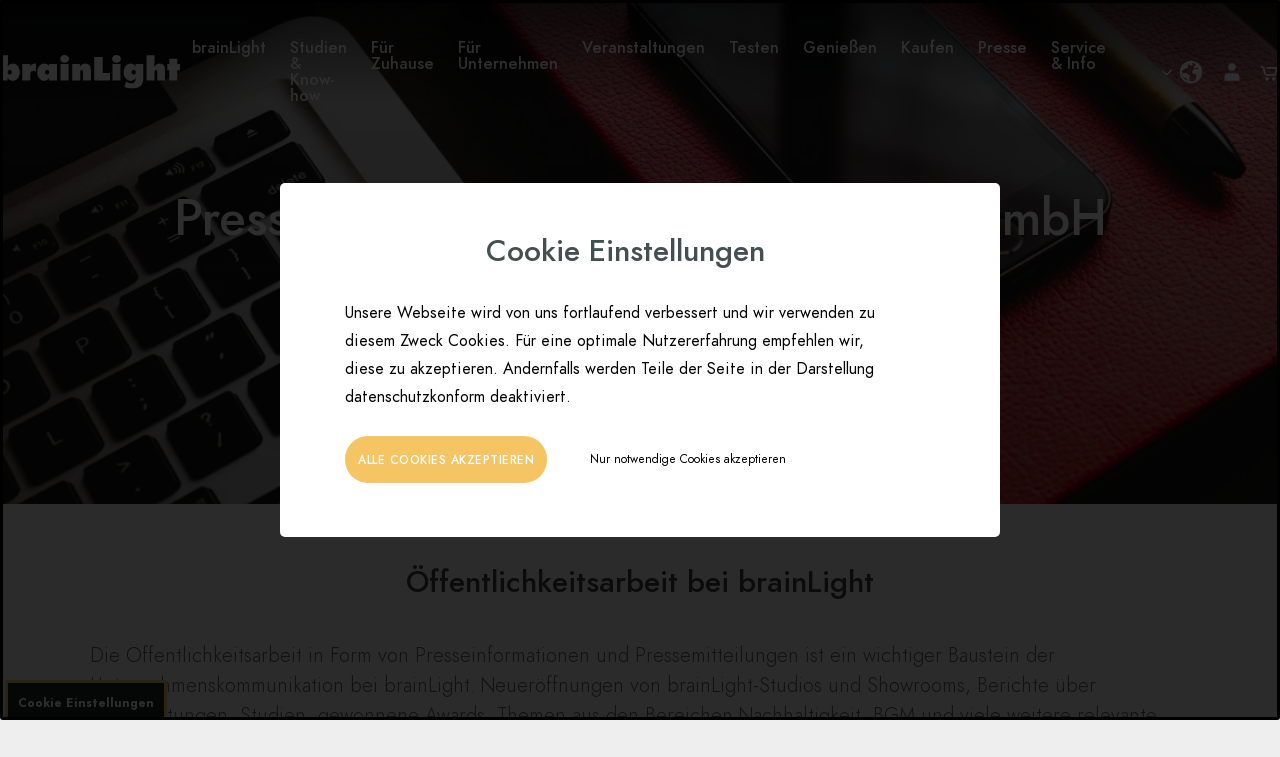

--- FILE ---
content_type: text/html; charset=UTF-8
request_url: https://www.brainlight.de/presse/pressemitteilungen/
body_size: 14779
content:
<!doctype html>
<html dir="ltr" lang="de">
  <head>
    



<!-- 0 -->

<!-- cid:  -->


<!-- Time: 22:02:40-->
<title>Presseinformationen der brainLight GmbH | brainLight GmbH</title>
<meta charset="UTF-8">
<meta name="google-site-verification" content="Xd7mOLyFJV-JduAqP--GPB-8_geEvyu6fLc8ONES9YI" />
<meta name="facebook-domain-verification" content="zrbqt3ig42zlnhoiziiukikq7si477" />
<base href="/" />
<meta name="description" content="Auf dieser Seite finden Sie Pressemitteilungen der brainLight GmbH, Infos zu gewonnenen Awards, anstehenden Veranstaltungen, Messen und Unternehmenserfolgen.">
<meta name="viewport" content="width=device-width, initial-scale=1.0">
<link rel="shortcut icon" href="favicon.png">
<link rel="canonical" href="https://www.brainlight.de/presse/pressemitteilungen/">

  




<link rel="stylesheet" type="text/css" href="assets/themes/bl/style/css/bootstrap.min.css">
<link rel="stylesheet" type="text/css" href="assets/themes/bl/style/css/plugins.css">

<link rel="stylesheet" type="text/css" href="assets/themes/bl/style/type/type.css">
<link rel="stylesheet" type="text/css" href="assets/themes/bl/style.css">
<link rel="stylesheet" type="text/css" href="assets/themes/bl/style/css/color/bl-orange.css">
<link rel="stylesheet" type="text/css" href="assets/themes/bl/style/css/brainlight-style.css">
<style>
@media (max-width: 768px) {
  .page-title{
    font-size: 1.4rem;
    line-height: 1.6rem;
  }
}

ul.fa-ul.files {
    list-style: none;
}
.video-container {
    position: relative;
    padding-bottom: 56.25%;
    padding-top: 0;
    height: 0;
    overflow: hidden;
}

.video-container iframe,
.video-container object,
.video-container embed {
    position: absolute;
    top: 0;
    left: 0;
    width: 100%;
    height: 100%;
}
.box h4{
    font-size: 1.2em;
}
.btn-primary:hover {
    color: #fff;
    background-color: #fe8000;
}
.page-item.active .page-link {
    z-index: 1;
    color: #fff;
    background-color: var(--color-default);
    border-color: var(--color-default);
}
}
.pagination:not(.bg) ul>.active>a,
.pagination:not(.bg) ul>.active>a:hover {
    color: #fff;
}

.noparallax{
  background-attachment: scroll!important;
}
.c-accept-terms input[type="checkbox"]{
   appearance: checkbox;
   width: 16px;
   height:16px;
 }
 .fill-footer-dark-wrapper{
   fill:#80b991
 }
 footer.footerBl a {
   color:white;
 }
 .footerBl h1,
 .footerBl h2,
 .footerBl h3,
 .footerBl h4,
 .footerBl h5{
   color:white
 }
 .footerBl .social .jam,
 .footerBl .social li a i{
   color:white !important;
 }
</style>
    <style>
      .inner {
        padding: 3rem 20px;
      }
    </style>
  <link rel="canonical" href="https://www.brainlight.de/presse/pressemitteilungen/"/>
<link rel="next" href="https://www.brainlight.de/presse/pressemitteilungen/?page=2"/>
<link rel="stylesheet" href="/assets/components/luxcookieconsent/css/dialog-polyfill.css" type="text/css" />
<link rel="stylesheet" href="/assets/components/luxcookieconsent/css/main.css" type="text/css" />
<link rel="stylesheet" href="/assets/components/luxessentials/css/toastr.min.css" type="text/css" />
</head>
<body>
  <div class="content-wrapper">
    
      <nav class="navbar absolute transparent  inverse-text navbar-hover-opacity navbar-expand-lg">
  
    <div class="container-fluid flex-row justify-content-center">
      <div class="navbar-brand">
      <a href="https://www.brainlight.de/"><img  style="width: 180px;" src="assets/data/logo-light.svg" class="logo-light" alt="brainLight Logo" />
          <img style="width: 180px;" src="assets/data/logo-dark.svg" class="logo-dark" alt="brainLight Logo wht" />
      </a>
      </div>
      <div class="navbar-other ml-auto order-lg-3">
        <ul class="navbar-nav flex-row align-items-center" data-sm-skip="true">
          <li class="nav-item">
            <div class="navbar-hamburger d-lg-none d-xl-none ml-auto"><button class="hamburger animate plain" data-toggle="offcanvas-nav"><span></span></button></div>
          </li>
          
          
          <li class="nav-item pl-2 d-none d-sm-block">
            <div class="dropdown">
  <button 
    id="language-switch-btn" 
    class="d-flex align-items-center lang-btn border-0 shadow-none dropdown-toggle" 
    type="button" 
    data-toggle="dropdown" 
    aria-haspopup="true" 
    aria-expanded="false">
    <svg width="18" height="18" viewBox="0 0 24 24" fill="currentColor" xmlns="http://www.w3.org/2000/svg" class="me-2">
      <path d="M5.707 9.711a.999.999 0 0 0 0 1.414l4.892 4.888a1.5 1.5 0 0 0 2.122 0l4.89-4.89a.999.999 0 1 0-1.414-1.414l-4.185 4.185a.5.5 0 0 1-.707 0L6.121 9.711a.999.999 0 0 0-1.414 0z" fill="currentColor"></path>
    </svg>
    <svg width="30" fill="currentColor" xmlns="http://www.w3.org/2000/svg" viewBox="0 0 32 32">
      <path d="M16 4C9.382813 4 4 9.382813 4 16C4 22.617188 9.382813 28 16 28C22.617188 28 28 22.617188 28 16C28 9.382813 22.617188 4 16 4ZM16 6C17.96875 6 19.796875 6.585938 21.34375 7.5625L20.53125 7.65625L20.71875 9.65625L19.65625 9.1875L18.78125 9.9375L18.9375 12L21.09375 11.3125L23.78125 12.1875L23.09375 13.4375L21.46875 12.4375L19.71875 12.6875L18 13.96875L17.03125 16.96875L18.96875 18.5625C18.96875 18.5625 20.957031 18.21875 21.0625 18.21875C21.167969 18.21875 21.90625 20.03125 21.90625 20.03125L20.3125 25.03125C19.011719 25.652344 17.542969 26 16 26C15.683594 26 15.371094 25.964844 15.0625 25.9375L13.96875 24.03125L15.03125 20.03125L11 17L7.28125 17L6.3125 15.03125L9 12.90625L13 11L12.40625 8.34375L14.125 7.96875L14.9375 9.09375L17.9375 8.53125L17.40625 6.21875L15.1875 6.0625C15.453125 6.042969 15.726563 6 16 6ZM14.875 6.0625L13.3125 6.71875L12.5625 6.59375C13.300781 6.324219 14.066406 6.152344 14.875 6.0625ZM6.0625 16.78125L7.03125 17.90625L7.03125 19.96875L8.90625 22.03125L10.0625 22.03125L12.90625 25.53125C9.132813 24.308594 6.378906 20.890625 6.0625 16.78125Z"/>
    </svg>
  </button>

  <ul 
    id="language-switch-menu" 
    class="dropdown-menu mt-4 p-2 border-0 shadow-sm">
    <li ><a href="https://www.brainlight.de/presse/pressemitteilungen/"  data-culture="de" data-flag="/assets/images/i18n/de.png" class="babel_translation de active" >
    <img style="margin-right: 15px;" src="/assets/images/i18n/de.png" alt="de">
    <span class="lang-text">
    Deutsch
    
    
    
    
    
    </span>
</a></li>

<style>
  .lang-text{
    font-size: 0.75rem !important;
  }
  .lang-text:hover{
    opacity: 0.8;
    transition-timing-function: ease-in-out;
    transition-duration: 150ms;
  }
</style>

<li ><a href="https://www.brainlight.com/info-and-press/press/"  data-culture="en" data-flag="/assets/images/i18n/en.png" class="babel_translation en" >
    <img style="margin-right: 15px;" src="/assets/images/i18n/en.png" alt="en">
    <span class="lang-text">
    
    English
    
    
    
    
    </span>
</a></li>

<style>
  .lang-text{
    font-size: 0.75rem !important;
  }
  .lang-text:hover{
    opacity: 0.8;
    transition-timing-function: ease-in-out;
    transition-duration: 150ms;
  }
</style>


  </ul>
</div>

<style>
  .lang-btn {
      background: none;
      border: none;
      padding: 0;
      margin: 0;
      cursor: pointer;         
      display: flex;
      align-items: center;
      justify-content: center; 
      color: inherit;          
    }
    
    .lang-btn:focus,
    .lang-btn:hover {
      outline: none;
    }
</style>

          </li>
       
          
          <li class="nav-item position-relative">
           <button type="button" class="plain-button">
                <svg viewBox="0 0 16 16" fill="none" height="20" xmlns="http://www.w3.org/2000/svg"><g fill="currentColor"><path d="M8 7a3 3 0 1 0 0-6 3 3 0 0 0 0 6ZM14 12a3 3 0 0 0-3-3H5a3 3 0 0 0-3 3v3h12v-3Z"/></g></svg>
           
           </button>
   
           <div id="popoverMenuOverlay" class="popoverMenuOverlay position-fixed w-100 "></div>
            <div id="popoverMenuContent" class="popoverMenuContent position-fixed bg-white p-4 rounded" style="min-width:650px;">
              <div class="close-button d-flex justify-content-end">
                <svg id="closeMenuPopover" xmlns="http://www.w3.org/2000/svg" viewBox="0 0 24 24" class="closeMenuPopover" fill="black" width="24" height="24">
                  <path d="M0 0h24v24H0V0z" fill="none"/>
                  <path d="M19 6.41L17.59 5 12 10.59 6.41 5 5 6.41 10.59 12 5 17.59 6.41 19 12 13.41 17.59 19 19 17.59 13.41 12 19 6.41z"/>
                </svg>
              </div>
              <h2 class="heading">Anmelden</h2>
              <div class="loginForm">
    <div class="loginMessage"></div>
    <div class="loginLogin">
        <form id="form-login-form" class="loginLoginForm form jqueryValidate" action="https://www.brainlight.de/presse/pressemitteilungen/" method="post">
            <fieldset class="loginLoginFieldset">
                <!-- <legend class="loginLegend">Anmelden</legend> -->
                <div class="form-group">
                  <label class="loginUsernameLabel" style="color: black;">E-Mail <span class="text-danger">*</span></label>
                  <input class="form-control required email" type="text" style="background-color: #f2f2f2;color: #404040!important;" name="username" required />
                </div>
                
                <div class="form-group">
                  <label class="loginPasswordLabel" style="color: black;">Passwort<span class="text-danger">*</span></label>
                  <input class="loginPassword form-control required" type="password" style="background-color: #f2f2f2;color: #404040!important;" name="password" required />
                </div>
                
                <input class="form-control" type="hidden" name="returnUrl" value="" />
                
                
                
                <input class="loginLoginValue" type="hidden" name="service" value="login" />
                <div class="form-group button">
                  <span class="loginLoginButton">
                    <button type="submit" class="btn btn-default btn-block" value="anmelden">Anmelden</button>
                    
                  </span>
                </div>
            </fieldset>
        </form>
        <p><small>Noch kein Benutzerkonto? Klicken Sie bitte <a style="color: #333; font-size: 0.6rem;" href="https://www.brainlight.de/registrierung.html"><b>hier</b></a></small>.
        <small>Passwort vergessen? Klicken Sie bitte <a style="color: #333; font-size: 0.6rem;" href="https://www.brainlight.de/passwort-vergessen.html"><b>hier</b></a></small>.</p>
    </div>
</div>

            </div>
          </li>
          
           
          
          <li class="nav-item mt-1">
            <a href="https://www.brainlight.de/cart.html"><i class="jam jam-shopping-cart"></i></a>
          </li>
          
          
        </ul>
        <!-- /.navbar-nav -->
      </div>
      <!-- /.navbar-other -->
      <div class="navbar-collapse offcanvas-nav">
        <div class="offcanvas-header d-lg-none d-xl-none">
          <a href="https://www.brainlight.de/"><img src="assets/data/logo-dark.svg" alt="" /></a>
          <button class="plain offcanvas-close offcanvas-nav-close"><i class="jam jam-close"></i></button>
          
        </div>
        <ul class="navbar-nav ml-auto mr-4">
          <li class="nav-item dropdown"><a class="nav-link dropdown-toggle" style="font-size: 16px !important; padding-left: 40px 10px 40px 10px !important;" href="https://www.brainlight.de/presse/pressemitteilungen/#!">brainLight</a><ul class="dropdown-menu"><li class="nav-item">
  <a class="dropdown-item" href="https://www.brainlight.de/brainlight/brainlight-ansprechpartner/">
  
  Ihre Ansprechpartner*innen
  
  </a>
</li>

<style>
  .nav-link{
padding-right: 12px !important;
padding-left:12px !important;
}
</style><li class="nav-item">
  <a class="dropdown-item" href="https://www.brainlight.de/brainlight/ueber-uns.html">
  
  Über uns
  
  </a>
</li>

<style>
  .nav-link{
padding-right: 12px !important;
padding-left:12px !important;
}
</style><li class="nav-item">
  <a class="dropdown-item" href="https://www.brainlight.de/brainlight/das-brainlight-team/">
  
  Unser Führungsteam
  
  </a>
</li>

<style>
  .nav-link{
padding-right: 12px !important;
padding-left:12px !important;
}
</style><li class="nav-item">
  <a class="dropdown-item" href="https://www.brainlight.de/brainlight/philosophie.html">
  
  Philosophie
  
  </a>
</li>

<style>
  .nav-link{
padding-right: 12px !important;
padding-left:12px !important;
}
</style><li class="nav-item">
  <a class="dropdown-item" href="https://www.brainlight.de/brainlight/unternehmensleitbild.html">
  
  Unternehmensleitbild
  
  </a>
</li>

<style>
  .nav-link{
padding-right: 12px !important;
padding-left:12px !important;
}
</style><li class="nav-item">
  <a class="dropdown-item" href="https://www.brainlight.de/brainlight/life-balance-konzept/">
  
  Life in Balance-Konzept
  
  </a>
</li>

<style>
  .nav-link{
padding-right: 12px !important;
padding-left:12px !important;
}
</style><li class="nav-item">
  <a class="dropdown-item" href="https://www.brainlight.de/brainlight/helden-der-nation.html">
  
  brainLight für die Helden der Nation
  
  </a>
</li>

<style>
  .nav-link{
padding-right: 12px !important;
padding-left:12px !important;
}
</style><li class="nav-item">
  <a class="dropdown-item" href="https://www.brainlight.de/brainlight/produkte-und-meilensteine.html">
  
  Produkte & Meilensteine
  
  </a>
</li>

<style>
  .nav-link{
padding-right: 12px !important;
padding-left:12px !important;
}
</style><li class="nav-item">
  <a class="dropdown-item" href="https://www.brainlight.de/brainlight/awards/">
  
  Awards
  
  </a>
</li>

<style>
  .nav-link{
padding-right: 12px !important;
padding-left:12px !important;
}
</style><li class="nav-item">
  <a class="dropdown-item" href="https://www.brainlight.de/brainlight/kooperationspartner/">
  
  Kooperationspartner
  
  </a>
</li>

<style>
  .nav-link{
padding-right: 12px !important;
padding-left:12px !important;
}
</style><li class="nav-item">
  <a class="dropdown-item" href="https://www.brainlight.de/brainlight/referenzen/">
  
  Referenzen
  
  </a>
</li>

<style>
  .nav-link{
padding-right: 12px !important;
padding-left:12px !important;
}
</style><li class="nav-item">
  <a class="dropdown-item" href="https://www.brainlight.de/brainlight/karriere/">
  
  Karriere
  
  </a>
</li>

<style>
  .nav-link{
padding-right: 12px !important;
padding-left:12px !important;
}
</style><li class="nav-item">
  <a class="dropdown-item" href="https://www.brainlight.de/brainlight/tippgeber.html">
  
  Tippgeber
  
  </a>
</li>

<style>
  .nav-link{
padding-right: 12px !important;
padding-left:12px !important;
}
</style></ul></li><li class="nav-item dropdown"><a class="nav-link dropdown-toggle" style="font-size: 16px !important; padding-left: 40px 10px 40px 10px !important;" href="https://www.brainlight.de/presse/pressemitteilungen/#!">Studien & Know-how</a><ul class="dropdown-menu"><li class="nav-item">
  <a class="dropdown-item" href="https://www.brainlight.de/brainlight-know-how/hintergrund-und-wirkungsweise.html">
  
  Wirkungsweise
  
  </a>
</li>

<style>
  .nav-link{
padding-right: 12px !important;
padding-left:12px !important;
}
</style><li class="nav-item">
  <a class="dropdown-item" href="https://www.brainlight.de/brainlight-know-how/research-und-science/">
  
  RESEARCH & SCIENCE
  
  </a>
</li>

<style>
  .nav-link{
padding-right: 12px !important;
padding-left:12px !important;
}
</style><li class="nav-item">
  <a class="dropdown-item" href="https://www.brainlight.de/brainlight-know-how/studien/">
  
  Studien
  
  </a>
</li>

<style>
  .nav-link{
padding-right: 12px !important;
padding-left:12px !important;
}
</style><li class="nav-item">
  <a class="dropdown-item" href="https://www.brainlight.de/brainlight-know-how/die-healing-studie.html">
  
  Studie "Selbstheilungskräfte erforschen"
  
  </a>
</li>

<style>
  .nav-link{
padding-right: 12px !important;
padding-left:12px !important;
}
</style><li class="nav-item">
  <a class="dropdown-item" href="https://www.brainlight.de/brainlight-know-how/besser-schlafen-studie.html">
  
  Studie "Besser schlafen"
  
  </a>
</li>

<style>
  .nav-link{
padding-right: 12px !important;
padding-left:12px !important;
}
</style></ul></li><li class="nav-item dropdown"><a class="nav-link dropdown-toggle" style="font-size: 16px !important; padding-left: 40px 10px 40px 10px !important;" href="https://www.brainlight.de/presse/pressemitteilungen/#!">Für Zuhause</a><ul class="dropdown-menu"><li class="nav-item">
  <a class="dropdown-item" href="https://www.brainlight.de/fuer-zuhause/erwachsene.html">
  
  Erwachsene
  
  </a>
</li>

<style>
  .nav-link{
padding-right: 12px !important;
padding-left:12px !important;
}
</style><li class="nav-item">
  <a class="dropdown-item" href="https://www.brainlight.de/fuer-zuhause/senioren.html">
  
  Senioren
  
  </a>
</li>

<style>
  .nav-link{
padding-right: 12px !important;
padding-left:12px !important;
}
</style><li class="nav-item">
  <a class="dropdown-item" href="https://www.brainlight.de/fuer-zuhause/kinder-jugendliche-und-erwachsene.html">
  
  Kinder, Jugendliche und Erwachsene
  
  </a>
</li>

<style>
  .nav-link{
padding-right: 12px !important;
padding-left:12px !important;
}
</style><li class="nav-item">
  <a class="dropdown-item" href="https://www.brainlight.de/fuer-zuhause/selbstfuersorge.html">
  
  Selbstfürsorge
  
  </a>
</li>

<style>
  .nav-link{
padding-right: 12px !important;
padding-left:12px !important;
}
</style></ul></li><li class="nav-item dropdown"><a class="nav-link dropdown-toggle" style="font-size: 16px !important; padding-left: 40px 10px 40px 10px !important;" href="https://www.brainlight.de/presse/pressemitteilungen/#!">Für Unternehmen</a><ul class="dropdown-menu"><li class="nav-item">
  <a class="dropdown-item" href="https://www.brainlight.de/business/bgm-infopoint/">
  
  BGM mit brainLight
  
  </a>
</li>

<style>
  .nav-link{
padding-right: 12px !important;
padding-left:12px !important;
}
</style><li class="nav-item">
  <a class="dropdown-item" href="https://www.brainlight.de/business/unternehmen-bgm.html">
  
  Unternehmen & BGM
  
  </a>
</li>

<style>
  .nav-link{
padding-right: 12px !important;
padding-left:12px !important;
}
</style><li class="nav-item">
  <a class="dropdown-item" href="https://www.brainlight.de/business/bildung-und-lernen-privat.html">
  
  Bildung & Lernen
  
  </a>
</li>

<style>
  .nav-link{
padding-right: 12px !important;
padding-left:12px !important;
}
</style><li class="nav-item">
  <a class="dropdown-item" href="https://www.brainlight.de/business/fitness-und-sport-privat.html">
  
  Fitness & Sport
  
  </a>
</li>

<style>
  .nav-link{
padding-right: 12px !important;
padding-left:12px !important;
}
</style><li class="nav-item">
  <a class="dropdown-item" href="https://www.brainlight.de/business/hotel-und-spa.html">
  
  Hotel & Spa
  
  </a>
</li>

<style>
  .nav-link{
padding-right: 12px !important;
padding-left:12px !important;
}
</style><li class="nav-item">
  <a class="dropdown-item" href="https://www.brainlight.de/business/beauty-und-wellness.html">
  
  Beauty & Wellness
  
  </a>
</li>

<style>
  .nav-link{
padding-right: 12px !important;
padding-left:12px !important;
}
</style><li class="nav-item">
  <a class="dropdown-item" href="https://www.brainlight.de/business/medizin/">
  
  Medizin & Heilkunde
  
  </a>
</li>

<style>
  .nav-link{
padding-right: 12px !important;
padding-left:12px !important;
}
</style><li class="nav-item">
  <a class="dropdown-item" href="https://www.brainlight.de/business/incentive-und-event.html">
  
  Incentive & Event
  
  </a>
</li>

<style>
  .nav-link{
padding-right: 12px !important;
padding-left:12px !important;
}
</style><li class="nav-item">
  <a class="dropdown-item" href="https://www.brainlight.de/business/reha-und-pflege.html">
  
  Reha & Pflege
  
  </a>
</li>

<style>
  .nav-link{
padding-right: 12px !important;
padding-left:12px !important;
}
</style></ul></li><li class="nav-item dropdown"><a class="nav-link dropdown-toggle" style="font-size: 16px !important; padding-left: 40px 10px 40px 10px !important;" href="https://www.brainlight.de/presse/pressemitteilungen/#!">Veranstaltungen</a><ul class="dropdown-menu"><li class="nav-item">
  <a class="dropdown-item" href="https://www.brainlight.de/events/messe-termine/">
  
  Messen und Veranstaltungen
  
  </a>
</li>

<style>
  .nav-link{
padding-right: 12px !important;
padding-left:12px !important;
}
</style><li class="nav-item">
  <a class="dropdown-item" href="https://www.brainlight.de/events/brainlight-online-zoominare/">
  
  Zoominare
  
  </a>
</li>

<style>
  .nav-link{
padding-right: 12px !important;
padding-left:12px !important;
}
</style><li class="nav-item">
  <a class="dropdown-item" href="https://www.brainlight.de/events/infotage/">
  
  Infotage
  
  </a>
</li>

<style>
  .nav-link{
padding-right: 12px !important;
padding-left:12px !important;
}
</style><li class="nav-item">
  <a class="dropdown-item" href="https://www.brainlight.de/events/vertriebsschulungen/">
  
  Vertriebsschulungen
  
  </a>
</li>

<style>
  .nav-link{
padding-right: 12px !important;
padding-left:12px !important;
}
</style><li class="nav-item">
  <a class="dropdown-item" href="https://www.brainlight.de/events/brainlight-on-tour-unterwegs/">
  
  Entspannung auf Rädern
  
  </a>
</li>

<style>
  .nav-link{
padding-right: 12px !important;
padding-left:12px !important;
}
</style></ul></li><li class="nav-item dropdown"><a class="nav-link dropdown-toggle" style="font-size: 16px !important; padding-left: 40px 10px 40px 10px !important;" href="https://www.brainlight.de/presse/pressemitteilungen/#!">Testen</a><ul class="dropdown-menu"><li class="nav-item">
  <a class="dropdown-item" href="https://www.brainlight.de/brainlight-testen/brainlight-showrooms/">
  
  brainLight-Showrooms
  
  </a>
</li>

<style>
  .nav-link{
padding-right: 12px !important;
padding-left:12px !important;
}
</style><li class="nav-item">
  <a class="dropdown-item" href="https://www.brainlight.de/brainlight-testen/testlounges/">
  
  Testlounges
  
  </a>
</li>

<style>
  .nav-link{
padding-right: 12px !important;
padding-left:12px !important;
}
</style><li class="nav-item">
  <a class="dropdown-item" href="https://www.brainlight.de/brainlight-testen/brainlight-als-add-on/">
  
  brainLight als Add-on
  
  </a>
</li>

<style>
  .nav-link{
padding-right: 12px !important;
padding-left:12px !important;
}
</style><li class="nav-item">
  <a class="dropdown-item" href="https://www.brainlight.de/brainlight-testen/brainlight-on-tour.html">
  
  brainLight on Tour
  
  </a>
</li>

<style>
  .nav-link{
padding-right: 12px !important;
padding-left:12px !important;
}
</style><li class="nav-item">
  <a class="dropdown-item" href="https://www.brainlight.de/brainlight-testen/brainlight-testen/">
  
  brainLight testen
  
  </a>
</li>

<style>
  .nav-link{
padding-right: 12px !important;
padding-left:12px !important;
}
</style></ul></li><li class="nav-item dropdown"><a class="nav-link dropdown-toggle" style="font-size: 16px !important; padding-left: 40px 10px 40px 10px !important;" href="https://www.brainlight.de/presse/pressemitteilungen/#!">Genießen</a><ul class="dropdown-menu"><li class="nav-item">
  <a class="dropdown-item" href="https://www.brainlight.de/brainlight-geniessen/hotels/">
  
  In Hotels
  
  </a>
</li>

<style>
  .nav-link{
padding-right: 12px !important;
padding-left:12px !important;
}
</style><li class="nav-item">
  <a class="dropdown-item" href="https://www.brainlight.de/brainlight-geniessen/therapieunterstuetzung/">
  
  Als Therapieunterstützung
  
  </a>
</li>

<style>
  .nav-link{
padding-right: 12px !important;
padding-left:12px !important;
}
</style></ul></li><li class="nav-item dropdown"><a class="nav-link dropdown-toggle" style="font-size: 16px !important; padding-left: 40px 10px 40px 10px !important;" href="https://www.brainlight.de/presse/pressemitteilungen/#!">Kaufen</a><ul class="dropdown-menu"><li class="nav-item">
  <a class="dropdown-item" href="https://www.brainlight.de/produkte/komplettsysteme/">
  
  Komplettsysteme
  
  </a>
</li>

<style>
  .nav-link{
padding-right: 12px !important;
padding-left:12px !important;
}
</style><li class="nav-item">
  <a class="dropdown-item" href="https://www.brainlight.de/produkte/brainlight-station/">
  
  brainLight station 4D Sphere
  
  </a>
</li>

<style>
  .nav-link{
padding-right: 12px !important;
padding-left:12px !important;
}
</style><li class="nav-item">
  <a class="dropdown-item" href="https://www.brainlight.de/produkte/bl-synchros/">
  
  Synchro PRO
  
  </a>
</li>

<style>
  .nav-link{
padding-right: 12px !important;
padding-left:12px !important;
}
</style><li class="nav-item">
  <a class="dropdown-item" href="https://www.brainlight.de/produkte/brainlight-mobil/">
  
  brainLight mobil
  
  </a>
</li>

<style>
  .nav-link{
padding-right: 12px !important;
padding-left:12px !important;
}
</style><li class="nav-item">
  <a class="dropdown-item" href="https://www.brainlight.de/programmbloecke/">
  
  Programmblöcke
  
  </a>
</li>

<style>
  .nav-link{
padding-right: 12px !important;
padding-left:12px !important;
}
</style><li class="nav-item">
  <a class="dropdown-item" href="https://www.brainlight.de/produkte/massagesessel/">
  
  Massagesessel
  
  </a>
</li>

<style>
  .nav-link{
padding-right: 12px !important;
padding-left:12px !important;
}
</style><li class="nav-item">
  <a class="dropdown-item" href="https://www.brainlight.de/produkte/zusatzkarten/">
  
  Zusatz-SD-Karten
  
  </a>
</li>

<style>
  .nav-link{
padding-right: 12px !important;
padding-left:12px !important;
}
</style><li class="nav-item">
  <a class="dropdown-item" href="https://www.brainlight.de/produkte/zubehoer/">
  
  Zubehör
  
  </a>
</li>

<style>
  .nav-link{
padding-right: 12px !important;
padding-left:12px !important;
}
</style><li class="nav-item">
  <a class="dropdown-item" href="https://www.brainlight.de/produkte/brainlight-audiomeditationen/">
  
  Audiomeditationen
  
  </a>
</li>

<style>
  .nav-link{
padding-right: 12px !important;
padding-left:12px !important;
}
</style><li class="nav-item">
  <a class="dropdown-item" href="https://www.brainlight.de/produkte/buecher/">
  
  Bücher
  
  </a>
</li>

<style>
  .nav-link{
padding-right: 12px !important;
padding-left:12px !important;
}
</style><li class="nav-item">
  <a class="dropdown-item" href="https://www.brainlight.de/produkte/brainlight-werbemittel/">
  
  Marketingmaterialien
  
  </a>
</li>

<style>
  .nav-link{
padding-right: 12px !important;
padding-left:12px !important;
}
</style></ul></li><li class="nav-item dropdown"><a class="nav-link dropdown-toggle" style="font-size: 16px !important; padding-left: 40px 10px 40px 10px !important;" href="https://www.brainlight.de/presse/pressemitteilungen/#!">Presse</a><ul class="dropdown-menu"><li class="nav-item">
  <a class="dropdown-item" href="https://www.brainlight.de/presse/csr-und-nachhaltigkeit.html">
  
  Verantwortung & CSR
  
  </a>
</li>

<style>
  .nav-link{
padding-right: 12px !important;
padding-left:12px !important;
}
</style><li class="nav-item">
  <a class="dropdown-item" href="https://www.brainlight.de/presse/pressemitteilungen/">
  
  Presseinformation
  
  </a>
</li>

<style>
  .nav-link{
padding-right: 12px !important;
padding-left:12px !important;
}
</style><li class="nav-item">
  <a class="dropdown-item" href="http://blog.brainlight.de/de/">
  
  Blog
  
  </a>
</li>

<style>
  .nav-link{
padding-right: 12px !important;
padding-left:12px !important;
}
</style><li class="nav-item">
  <a class="dropdown-item" href="https://www.brainlight.de/presse/publikationen/">
  
  Publikationen
  
  </a>
</li>

<style>
  .nav-link{
padding-right: 12px !important;
padding-left:12px !important;
}
</style><li class="nav-item">
  <a class="dropdown-item" href="https://www.brainlight.de/presse/newsletter/">
  
  Newsletter
  
  </a>
</li>

<style>
  .nav-link{
padding-right: 12px !important;
padding-left:12px !important;
}
</style><li class="nav-item">
  <a class="dropdown-item" href="https://www.brainlight.de/presse/social-media/">
  
  Social Media
  
  </a>
</li>

<style>
  .nav-link{
padding-right: 12px !important;
padding-left:12px !important;
}
</style></ul></li><li class="nav-item dropdown"><a class="nav-link dropdown-toggle" style="font-size: 16px !important; padding-left: 40px 10px 40px 10px !important;" href="https://www.brainlight.de/presse/pressemitteilungen/#!">Service & Info</a><ul class="dropdown-menu"><li class="nav-item">
  <a class="dropdown-item" href="https://www.brainlight.de/service/mieten.html">
  
  brainLight mieten
  
  </a>
</li>

<style>
  .nav-link{
padding-right: 12px !important;
padding-left:12px !important;
}
</style><li class="nav-item">
  <a class="dropdown-item" href="https://www.brainlight.de/service/brainlight-kundenservice/">
  
  Kundenservice
  
  </a>
</li>

<style>
  .nav-link{
padding-right: 12px !important;
padding-left:12px !important;
}
</style><li class="nav-item">
  <a class="dropdown-item" href="https://www.brainlight.de/service/produktberatung/">
  
  Produktberatung
  
  </a>
</li>

<style>
  .nav-link{
padding-right: 12px !important;
padding-left:12px !important;
}
</style><li class="nav-item">
  <a class="dropdown-item" href="https://www.brainlight.de/mediathek.html">
  
  Mediathek
  
  </a>
</li>

<style>
  .nav-link{
padding-right: 12px !important;
padding-left:12px !important;
}
</style><li class="nav-item">
  <a class="dropdown-item" href="https://www.brainlight.de/service/download/">
  
  Download
  
  </a>
</li>

<style>
  .nav-link{
padding-right: 12px !important;
padding-left:12px !important;
}
</style><li class="nav-item">
  <a class="dropdown-item" href="https://www.brainlight.de/service/allgemeine-informationen/">
  
  Allgemeine Informationen
  
  </a>
</li>

<style>
  .nav-link{
padding-right: 12px !important;
padding-left:12px !important;
}
</style><li class="nav-item">
  <a class="dropdown-item" href="https://www.brainlight.de/service/faqs.html">
  
  FAQs
  
  </a>
</li>

<style>
  .nav-link{
padding-right: 12px !important;
padding-left:12px !important;
}
</style></ul></li>
        </ul>
        
          
          

        
        <!-- /.navbar-nav -->
      </div>
      <!-- /.navbar-collapse -->
    </div>
    <!-- /.container -->
  </nav>
  <div class="offcanvas-info inverse-text">
    
    <button class="plain offcanvas-close offcanvas-info-close"><i class="jam jam-close"></i></button>
    
    <a href="index.html"><img src="assets/data/logo-dark.svg" alt="" /></a>
    <div class="space30"></div>
    <p>Teasertext mit Kontaktdaten, ggf. Wildix Integration, können wir aber auch erst einmal deatkvieren.</p>
    <div class="space20"></div>
    <div class="widget">
      <h5 class="widget-title">Kontakt</h5>
      <address> Hauptstr. 52 <br /> 63773 Goldbach <div class="space20"></div>
        <a href="mailto:info@brainlight.de" class="nocolor">info@brainlight.de</a><br /> +49 6021 59070 </address>
    </div>
    <!-- /.widget -->
    <div class="widget">
      <h3 class="widget-title">Mehr dazu</h3>
      <ul class="list-unstyled">
        <li><a href="#" class="nocolor">Über uns</a></li>
        <li><a href="#" class="nocolor">Impressum</a></li>
        <li><a href="#" class="nocolor">Datenschutz</a></li>
        <li><a href="#" class="nocolor">Kontakt</a></li>
      </ul>
    </div>
    <!-- /.widget -->
    <div class="widget">
      <h3 class="widget-title">Sozial</h3>
      <ul class="social social-mute social-s ml-auto">
        <li><a href="#"><i class="jam jam-twitter"></i></a></li>
        <li><a href="#"><i class="jam jam-facebook"></i></a></li>
        <li><a href="#"><i class="jam jam-instagram"></i></a></li>
        <li><a href="#"><i class="jam jam-vimeo"></i></a></li>
        <li><a href="#"><i class="jam jam-youtube"></i></a></li>
      </ul>
    </div>
    <!-- /.widget -->
  </div>
 
  
  <style>
  
  
    .plain-button {
      background: none;
      border: none;
      padding: 0;
      margin: 0;
      cursor: pointer;         
      display: flex;
      align-items: center;
      justify-content: center; 
      color: inherit;          
    }
    
    .plain-button:focus,
    .plain-button:hover {
      outline: none;
    }
    
    .popoverIconButton {
      transition: transform 0.3s ease;
    }
    
  .popoverMenuContent {
            top: 550%;
            left: 50%;
            transform: translate(-50%, -50%);
            z-index: 1050 !important;
            max-width: 90%;
            display: none;
        }
      .popoverMenuOverlay {
            top: 0;
            left: 0;
            background-color: rgba(30, 34, 40, 0.5);
            z-index: 1040 !important;
            display: none;
            height: 200vh;
        }
      .close-button {
            
            cursor: pointer;
        }
         @media (max-width: 768px) {
        .popoverMenuContent {
          width: 100vw;
          height: 100vh;
          max-width: 80%;
          max-height: 650%;
          top: 300%;
          left: 0;
          transform: none;
          border-radius: 0;
        }
      }
        .lang-btn {
          background: none;
          border: none;
          padding: 0;
          margin: 0;
          cursor: pointer;         
          display: flex;
          align-items: center;
          justify-content: center; 
          color: inherit;          
        }
        
        .lang-btn:focus,
        .lang-btn:hover {
          outline: none;
        }

  </style>
    
    <div class="wrapper  image-wrapper bg-image inverse-text page-title-wrapper" data-image-src="/assets/image-cache/image-cache/data/images/sliderbilder/pressearbeit.8e308016.e88d6a22.jpg" style="height: 70vh; ">
  <div class="container inner text-center">
    <div class="space90"></div>
    <h1 class="page-title mb-25">Presseinformationen der brainLight GmbH</h1>
    
    <p class="lead">Pressemitteilungen und Presseinformationen</p>
    
  </div>
</div>
	  <div class="wrapper grey-wrapper">
  <div class="container inner">
    <h2 class="section-title mb-40 text-center normal">Öffentlichkeitsarbeit bei brainLight</h2>
    <div class="row">
      <div class="col-lg-12">
      <p class="lead">Die Öffentlichkeitsarbeit in Form von Presseinformationen und Pressemitteilungen ist ein wichtiger Baustein der Unternehmenskommunikation bei brainLight. Neueröffnungen von brainLight-Studios und Showrooms, Berichte über Veranstaltungen, Studien, gewonnene Awards, Themen aus den Bereichen Nachhaltigkeit, BGM und viele weitere relevante Inhalte werden von uns hier aufgegriffen.<br></p>
      </div>
    </div>
  </div>
  <div class="divider">
        <svg xmlns="http://www.w3.org/2000/svg" class="fill-white-wrapper" style="wave1" preserveAspectRatio="none" viewBox="0 0 1070 53.23">
          <path d="M0,11.23s114,42,335,22,272-44,416-28,319,37,319,37v11H0Z" />
        </svg>
      </div>
</div>



<div class="wrapper white-wrapper pt-50">
    <div class="container">
        <div class="row">
            <div class="col-lg-8">
            <h2 class="heading">Anmeldung zum <b>brainLight</b>-Presseverteiler<br></h2>

<p>Sie sind Redakteur, Journalist oder anderweitig im Bereich &Ouml;ffentlichkeitsarbeit t&auml;tig und w&uuml;rden gerne unsere Pressemitteilungen inklusive druckf&auml;higes Bildmaterial dazu zur Verf&uuml;gung gestellt bekommen?&nbsp;</p>

<a class="btn" href="https://www.brainlight.de/presse/anmeldung-presseverteiler/">jetzt anmelden!</a>

<div class="clear" style="padding-top:50px;"></div>


					<aside>
						<div class="search">
							<h3>News-Suche</h3>
							<div class="search-form">
<form class="navbar-form navbar-left" role="search" action="https://www.brainlight.de/presse/suchergebnisse-publikationen.html" method="get">
  <div class="form-group">
    <input class="form-control" type="text" name="search" placeholder="Schlagwort" id="search" value="" />
    <input type="hidden" name="id" value="7398" />
	<label for="search"></label>
	</div>
	<button type="submit" class="btn btn-default">Suchen</button>
</form>
</div>
						</div>
					</aside>
        

					



            </div>
            <div class="col-lg-4">
            


            </div>
        </div>
    </div>
</div>

<div class="wrapper white-wrapper">
  <div class="container inner">
    <h2 class="section-title mb-40 text-center ">Aktuelle Pressemitteilungen</h2>
    <div class="row">
      <div class="">
            

			

 <div class="wrapper light-wrapper">
    <div class="container inner">
      <div class="row pb-60">
        <div class="col-md-4">
  <figure class="overlay overlay1 rounded mb-30"><a href="presse/pressemitteilungen/brainlight-ist-top-brand-corporate-health-2026.html"> <img src="/assets/image-cache/image-cache/data/images/awards/EUPD-Award-2026_700x450.5ce336f8.95c56fbb.jpg" alt="brainLight ist Top Brand Corporate Health 2026" /></a>
      <figcaption>
        <span class="from-top mb-0">Weiterlesen</span>
      </figcaption>
  </figure>
  </div>
  <div class="col-md-8">
    <div class="category"></div>
    <h2 class="post-title"><a href="presse/pressemitteilungen/brainlight-ist-top-brand-corporate-health-2026.html">brainLight ist Top Brand Corporate Health 2026</a></h2>
    <span class="lead"></span>
    <div class="post-content pt-20">
      <p>Am 28.01.2026 wurde die brainLight GmbH zum f&uuml;nften Mal in Folge mit der Auszeichnung Top Brand Corporate Health von EuPD Research geehrt.</p>
    </div>
    <div style="float: right;">
      <a href="presse/pressemitteilungen/brainlight-ist-top-brand-corporate-health-2026.html" class="btn btn-orange pull-right">Weiterlesen</a>
    </div>
    <div class="meta mb-0"><span class="date"><i class="jam jam-clock"></i>29. January 2026 | Barbara Umann</span>
  </div>
</div>
      </div>
      <div class="blog grid grid-view">
        <div class="row isotope">
           <div class="item post grid-sizer col-md-6 col-lg-4">
  <figure class="overlay overlay1 rounded mb-30"><a href="presse/pressemitteilungen/arbeitgeber-der-zukunft-2025.html"> <img src="/assets/image-cache/image-cache/data/images/pr-fotos/PM-ADZ-2025.6df8dc89.95c56fbb.jpg" alt="Arbeitgeber der Zukunft 2025" /></a>
    <figcaption>
      <span class="from-top mb-0">Weiterlesen</span>
    </figcaption>
  </figure>
  <div class="category"></div>
  <h2 class="post-title"><a href="presse/pressemitteilungen/arbeitgeber-der-zukunft-2025.html">Arbeitgeber der Zukunft 2025</a></h2>
  <div class="post-content">
    <p>Bereits zum dritten Mal in Folge wurde brainLight Ende Juni 2025 als "Arbeitgeber der Zukunft" vom DIIND ausgezeichnet.</p>
  </div>
  <!-- /.post-content -->
  <div class="meta mb-0"><span class="date"><i class="jam jam-clock"></i>07. July 2025</span></div>
</div>
<div class="item post grid-sizer col-md-6 col-lg-4">
  <figure class="overlay overlay1 rounded mb-30"><a href="presse/pressemitteilungen/zoominar-zukunft-des-bgm.html"> <img src="/assets/image-cache/image-cache/data/images/research-and-science/RS-Vortrag-Prof-Nuernberg.1fd76d0c.95c56fbb.jpg" alt="Zoominar "Zukunft des BGM"" /></a>
    <figcaption>
      <span class="from-top mb-0">Weiterlesen</span>
    </figcaption>
  </figure>
  <div class="category"></div>
  <h2 class="post-title"><a href="presse/pressemitteilungen/zoominar-zukunft-des-bgm.html">Zoominar "Zukunft des BGM"</a></h2>
  <div class="post-content">
    <p>brainLight: RESEARCH & SCIENCE Zoominar mit Prof. Dr. Volker Nürnberg am 3.4.2025

Prof. Dr. Volker Nürnberg, Head of Healthcare bei BearingPoint und Dozent an mehreren&#8230;</p>
  </div>
  <!-- /.post-content -->
  <div class="meta mb-0"><span class="date"><i class="jam jam-clock"></i>28. March 2025</span></div>
</div>
<div class="item post grid-sizer col-md-6 col-lg-4">
  <figure class="overlay overlay1 rounded mb-30"><a href="presse/pressemitteilungen/brainlight-ist-top-brand-corporate-health-2025.html"> <img src="/assets/image-cache/image-cache/data/images/pr-fotos/EUPD-TBCH-2025-533x400px.6df8dc89.95c56fbb.jpg" alt="brainLight ist Top Brand Corporate Health 2025" /></a>
    <figcaption>
      <span class="from-top mb-0">Weiterlesen</span>
    </figcaption>
  </figure>
  <div class="category"></div>
  <h2 class="post-title"><a href="presse/pressemitteilungen/brainlight-ist-top-brand-corporate-health-2025.html">brainLight ist Top Brand Corporate Health 2025</a></h2>
  <div class="post-content">
    <p>Am 29.01.2025 wurde zum vierten Mal in Folge die brainLight GmbH mit der Auszeichnung Top Brand Corporate Health von EuPD Research geehrt.</p>
  </div>
  <!-- /.post-content -->
  <div class="meta mb-0"><span class="date"><i class="jam jam-clock"></i>06. February 2025</span></div>
</div>
<div class="item post grid-sizer col-md-6 col-lg-4">
  <figure class="overlay overlay1 rounded mb-30"><a href="presse/pressemitteilungen/neue-brainlight-programme.html"> <img src="/assets/image-cache/image-cache/data/images/sliderbilder/pressemitteilungen/AdobeStock_897772598_2560px.2ec0e3bf.95c56fbb.jpg" alt="Die neuen brainLight-Programme: „Innere Stärke entwickeln mit ZEN“" /></a>
    <figcaption>
      <span class="from-top mb-0">Weiterlesen</span>
    </figcaption>
  </figure>
  <div class="category"></div>
  <h2 class="post-title"><a href="presse/pressemitteilungen/neue-brainlight-programme.html">Die neuen brainLight-Programme: „Innere Stärke entwickeln mit ZEN“</a></h2>
  <div class="post-content">
    <p>22.01.2025
Zum Jahresauftakt 2025 stellte Ursula Sauer, Geschäftsführerin der brainLight GmbH, einen neuen Programmblock für die audio-visuellen brainLight-Systeme&#8230;</p>
  </div>
  <!-- /.post-content -->
  <div class="meta mb-0"><span class="date"><i class="jam jam-clock"></i>22. January 2025</span></div>
</div>
<div class="item post grid-sizer col-md-6 col-lg-4">
  <figure class="overlay overlay1 rounded mb-30"><a href="presse/pressemitteilungen/brainlight-zum-siebenten-mal-praemiert.html"> <img src="/assets/image-cache/image-cache/data/images/pr-fotos/kundenzufriedenheit-2024-533x400.6df8dc89.95c56fbb.jpg" alt="brainLight zum siebenten Mal in Folge prämiert" /></a>
    <figcaption>
      <span class="from-top mb-0">Weiterlesen</span>
    </figcaption>
  </figure>
  <div class="category"></div>
  <h2 class="post-title"><a href="presse/pressemitteilungen/brainlight-zum-siebenten-mal-praemiert.html">brainLight zum siebenten Mal in Folge prämiert</a></h2>
  <div class="post-content">
    <p>brainLight wurde 2024 erneut das PLUS X AWARD-Siegel für Höchste Kundenzufriedenheit zuerkannt und damit der sehr gute Kundenservice des Unternehmens gewürdigt.</p>
  </div>
  <!-- /.post-content -->
  <div class="meta mb-0"><span class="date"><i class="jam jam-clock"></i>17. December 2024</span></div>
</div>
<div class="item post grid-sizer col-md-6 col-lg-4">
  <figure class="overlay overlay1 rounded mb-30"><a href="presse/pressemitteilungen/brainlight-spendet-am-giving-tuesday.html"> <img src="/assets/image-cache/image-cache/data/images/pr-fotos/giving-tuesday-entspannter_atmen.6df8dc89.95c56fbb.jpg" alt="Auch brainlight spendet am Giving Tuesday" /></a>
    <figcaption>
      <span class="from-top mb-0">Weiterlesen</span>
    </figcaption>
  </figure>
  <div class="category"></div>
  <h2 class="post-title"><a href="presse/pressemitteilungen/brainlight-spendet-am-giving-tuesday.html">Auch brainlight spendet am Giving Tuesday</a></h2>
  <div class="post-content">
    <p>Am Giving Tuesday, dem 3.12.2024, spendet die brainLight GmbH 1.000 € an den ARCHE NOAH e. V. und unterstützt damit die wundervolle Arbeit dieses Vereins.</p>
  </div>
  <!-- /.post-content -->
  <div class="meta mb-0"><span class="date"><i class="jam jam-clock"></i>02. December 2024</span></div>
</div>
        </div>
      </div>
      <div class="space30 d-block d-md-none"></div>
      <div class="pagination"><ul><li class="page-item disabled"><a class="page-link" href="#">Erste</a></li><li class="page-item disabled"><a class="page-link" href="#">&laquo;</a></li><li class="page-item active"><a class="page-link" href="https://www.brainlight.de/presse/pressemitteilungen/">1</a></li><li class="page-item"><a class="page-link" href="https://www.brainlight.de/presse/pressemitteilungen/?page=2">2</a></li><li class="page-item"><a class="page-link" href="https://www.brainlight.de/presse/pressemitteilungen/?page=3">3</a></li><li class="page-item"><a class="page-link" href="https://www.brainlight.de/presse/pressemitteilungen/?page=4">4</a></li><li class="page-item"><a class="page-link" href="https://www.brainlight.de/presse/pressemitteilungen/?page=5">5</a></li><li class="page-item"><a class="page-link" href="https://www.brainlight.de/presse/pressemitteilungen/?page=2">&raquo;</a></li><li class="control"><a href="https://www.brainlight.de/presse/pressemitteilungen/?page=59">Letzte Seite</a></li></ul></nav>
    </div>
  </div>

      </div>
    </div>
  </div>
  <!-- no transition -->
</div>



<div class="wrapper white-wrapper">
  <div class="container inner">
    
    <div class="row">
      <div class="col-lg-12">
      
      </div>
    </div>
  </div>
  <div class="divider">
        <svg xmlns="http://www.w3.org/2000/svg" class="fill-footer-dark-wrapper" style="wave1" preserveAspectRatio="none" viewBox="0 0 1070 53.23">
          <path d="M0,11.23s114,42,335,22,272-44,416-28,319,37,319,37v11H0Z" />
        </svg>
      </div>
</div>


    <footer class="footerBl" style="background-color:#80b991; color:white">
  <div class="container inner">
    <div class="row">
      <div class="col-md-12 col-lg-4 text-center text-lg-left">
        <div class="widget">
          <img src="assets/data/logo-light.svg" alt="brainLight Logo" />
          <div class="space40"></div>
          <p>&copy; 2026 brainLight GmbH <br class="d-none d-lg-block" />Alle Rechte vorbehalten.</p>
        </div>
        <!-- /.widget -->
      </div>
      <!-- /column -->
      <div class="col-6 col-md-3 col-lg-2 offset-lg-1">
        <div class="widget">
          <h3 class="widget-title">Kontakt</h3>
          <address>Hauptstr. 52<br class="d-none d-lg-block" /> 63773 Goldbach 
          <br/>Germany</address>
          <a class="luxemaillink" href="mailto:info@brainlight.de">info@brainlight.de</a><br /><a class="luxphonelink" href="tel:+49 6021 59070">+49 6021 59070</a>
        </div>
        <!-- /.widget -->
      </div>
      <!-- /column -->
      <div class="col-6 col-md-3 col-lg-2">
        <div class="widget">
          <h3 class="widget-title">Über uns</h3>
          <ul class="list-unstyled">
            
            <li><a href="https://www.brainlight.de/impressum.html" target="" class="nocolor">Impressum</a></li>
            <li><a href="https://www.brainlight.de/datenschutz.html" target="" class="nocolor">Datenschutz</a></li>
            <li><a href="https://www.brainlight.de/agb.html" target="" class="nocolor">AGB</a></li>
            
          </ul>
        </div>
        <!-- /.widget -->
      </div>
      <!-- /column -->
      
      <div class="col-6 col-md-3 col-lg-2">
        <div class="widget">
          <h3 class="widget-title">Wissenswert</h3>      
          <ul class="list-unstyled">
            <li><a href="https://www.brainlight.de/massagesessel-und-entspannungssysteme.html" target="" class="nocolor">Massagesessel</a></li>
          </ul>
        </div>
      </div>
      
      <!-- /column -->
    </div>
    <!--/.row -->
  </div>
  <div class="container inner pt-0 pb-40 d-flex align-items-center">
    <ul class="social social-mute social-s ml-auto">
      <li><a href="https://www.youtube.com/user/brainLightGmbH" target="_blank"><i class="jam jam-youtube"></i></a></li>
      <li><a href="https://www.facebook.com/pages/brainLight-GmbH/849551641802745" target="_blank"><i class="jam jam-facebook"></i></a></li>
      
      <li><a href="https://www.linkedin.com/company/brainlight-gmbh" target="_blank"><i class="jam jam-linkedin"></i></a></li>
      <li><a href="https://www.instagram.com/brainlight_gmbh/" target="_blank"><i class="jam jam-instagram" aria-hidden="true"></i></a></li>
      <li><a href="https://www.xing.com/pages/brainlightgmbh" target="_blank"><i class="icofont-xing" aria-hidden="true"></i></a></li>
      
    	
    </ul>
  </div>
</footer>
  </div>
  <style>
#lux-cookie-show-modal-dialog {
    background-color: #1c2225;
    border-top:3px solid;
    border-right:3px solid;
    border-left:3px solid;
    background-color: #1c2225;
    border-color: #f5c463;
    padding-bottom:calc(0.5rem - 3px);
}
.cookie-button-text{
    font-family: 'Jost', sans-serif;
}
.cookie-header {
    font-family: 'Jost', sans-serif;
    text-align: center;
    letter-spacing: normal;
    color: #444f50;
    width:100%;
    text-align:center;
    display:block;
    font-weight: 500;
    font-size: 1.5rem;
    line-height: 1.8rem;
    margin: 0 0 15px;
    text-rendering: optimizeLegibility;
}

#lux-cookie-dialog-content p {
    font-family: 'Jost', sans-serif;
    line-height: 1.4rem;
    font-size: 0.8rem;
    font-weight: 400;
}
#lux-cookie-dialog .btn{
    border:none;
    outline:none;
    padding:0.45rem 0.65rem 0.4rem;
    margin:0;
    
}
#lux-cookie-dialog .btn:focus,
#lux-cookie-dialog .btn:active{
    box-shadow:none;
}
#lux-cookie-dialog .btn:focus,
#lux-cookie-dialog .btn:active,
#lux-cookie-dialog .btn:hover{
    border:none;
    outline:none;
    background-color:#f5c463;
}
#lux-cookie-dialog .btn:hover{
    box-shadow:0 0 0 5px #f5c4634c;
}
#lux-cookie-dialog .inline{
    display:flex;
    justify-content:center;
    align-items:center;
}
#lux-cookie-deny-dialog:hover{
    text-decoration:underline;
}
#lux-cookie-deny-dialog{
    font-family: 'Jost', sans-serif;
}
</style><dialog id="lux-cookie-dialog">
  <div class="container" id="lux-cookie-dialog-content">
    <div class="row col-sm-12">
      <div class="col-md-12">
        <span class="cookie-header">Cookie Einstellungen</span>
      </div>
      <div class="col-md-12">
        <p class="cookie-text">Unsere Webseite wird von uns fortlaufend verbessert und wir verwenden zu diesem Zweck Cookies. Für eine optimale Nutzererfahrung empfehlen wir, diese zu akzeptieren. Andernfalls werden Teile der Seite in der Darstellung datenschutzkonform deaktiviert.</p>
       <!--Unsere Webseite wird von uns fortlaufend verbessert und wir verwenden zu diesem Zweck Cookies. 
        Für eine optimale Nutzererfahrung empfehlen wir, diese zu akzeptieren. Andernfalls werden Teile der Seite in der Darstellung datenschutzkonform deaktiviert. --> 
      </div>
    </div>
    <div class="row col-sm-12">
      <div class="inline">
        <button class="btn btn-small" id="lux-cookie-accept-dialog">Alle Cookies akzeptieren</button>
      </div>
      <div class="inline">
        <a id="lux-cookie-deny-dialog">Nur notwendige Cookies akzeptieren</a>
      </div>
    </div>
  </div>
</dialog>
<button style="transform:translateY(0)" id="lux-cookie-show-modal-dialog"><span class="cookie-img"><img src="/assets/components/luxcookieconsent/cookie.svg"></span><span class="cookie-button-text">Cookie Einstellungen</span></button>

<script src="assets/themes/bl/style/js/jquery-3.6.0.min.js"></script>
<script src="assets/themes/bl/style/js/jquery-migrate-3.3.2.min.js"></script>
<script src="assets/themes/bl/style/js/popper.min.js"></script>
<script src="assets/themes/bl/style/js/bootstrap.min.js"></script>
<script src="assets/themes/bl/style/revolution/js/jquery.themepunch.tools.min.js"></script>
<script src="assets/themes/bl/style/revolution/js/jquery.themepunch.revolution.min.js"></script>
<script src="assets/themes/bl/style/revolution/js/extensions/revolution.extension.actions.min.js"></script>
<script src="assets/themes/bl/style/revolution/js/extensions/revolution.extension.carousel.min.js"></script>
<script src="assets/themes/bl/style/revolution/js/extensions/revolution.extension.kenburn.min.js"></script>
<script src="assets/themes/bl/style/revolution/js/extensions/revolution.extension.layeranimation.min.js"></script>
<script src="assets/themes/bl/style/revolution/js/extensions/revolution.extension.migration.min.js"></script>
<script src="assets/themes/bl/style/revolution/js/extensions/revolution.extension.navigation.min.js"></script>
<script src="assets/themes/bl/style/revolution/js/extensions/revolution.extension.parallax.min.js"></script>
<script src="assets/themes/bl/style/revolution/js/extensions/revolution.extension.slideanims.min.js"></script>
<script src="assets/themes/bl/style/revolution/js/extensions/revolution.extension.video.min.js"></script>
<script src="assets/themes/bl/style/js/plugins.js"></script>
<script src="assets/themes/bl/style/js/scripts.js"></script>

<script type="text/javascript" src="https://kite.wildix.com/pages/contacts/js/jquery.kiteContact.js"></script>
<script type="text/javascript">
window.addEventListener("load",function(event) {
  $(document).ready(function() {

    $('.contact').kiteContact({
      statusImages:{
        'online'        : './img/wildix/images/presence/online-bl.jpg',
        'offline'       : './img/wildix/images/presence/offline-bl.jpg',
        'talking'       : './img/wildix/images/presence/talking-bl.jpg',
        'ringing'       : './img/wildix/images/presence/ringing-now-bl.gif',
        'away'          : './img/wildix/images/presence/away-bl.jpg',
        'away-offline'  : './img/wildix/images/presence/awayoffline-bl.jpg',
        'dnd'           : './img/wildix/images/presence/dnd-bl.jpg',
        'dnd-offline'   : './img/wildix/images/presence/dndoffline-bl.jpg'
      }
    });



    
    
    
  });
},false);
</script>
<style>
  .contact, .presence, .callme {
    height: 30px;
    width: auto;
  }
  .call {
    width: 30px;
  }
</style>



<script>
  window.addEventListener("load", function() {
    enableIsotope();
  }
  );
</script>

<script>
$('.scroll-to').click(function (e) {
  var id = $(this).attr('data-target');
  var $id = $(id);
  if ($id.length === 0) {
    return;
  }
  e.preventDefault();
  var pos = $id.offset().top;
  $('body, html').animate({scrollTop: pos});
});
</script>

<script>
$(function() {
  $('.home-slider').owlCarousel({
    loop : true,
    dots : false,
    nav : true,
    slideSpeed: 1500,
    autoplaySpeed : 2000,
    autoplayTimeout: 6000,
    autoplay : true,
    navText : ["<i class='fa fa-angle-left'></i>","<i class='fa fa-angle-right'></i>"],
    responsiveRefreshRate : 5,
    items:1,
  });
  $('.testimonial-slider').owlCarousel({
    loop : true,
    dots : false,
    nav : false,
    smartSpeed : 400,
    autoplaySpeed : 1000,
    autoplayTimeout :4000,
    autoplayHoverPause : true,
    autoplay : true,
    responsiveRefreshRate : 5,
    items:1
  });
});
</script>
<script>
  window.addEventListener("load",function(event) {
    $(document).ready(function() {
      $('.carousel .box').matchHeight();
    });
  },false);
</script>
<script>
  window.addEventListener("load", function() {
    var timer = document.querySelectorAll('.date');
    
    function countDown(item) {
      var countDownDate = new Date(item.dataset.date).getTime();

      item.querySelector(".expired").style.display = 'none';

      var x = setInterval(function() {

          var now = new Date().getTime();
          var distance = countDownDate - now;
          
          var days = Math.floor(distance / (1000 * 60 * 60 * 24));
          var hours = Math.floor((distance % (1000 * 60 * 60 * 24)) / (1000 * 60 * 60));
          var minutes = Math.floor((distance % (1000 * 60 * 60)) / (1000 * 60));
          var seconds = Math.floor((distance % (1000 * 60)) / 1000);
          
          item.querySelector(".day-number").innerHTML = days;
          item.querySelector(".hour-number").innerHTML = hours;
          item.querySelector(".minute-number").innerHTML = minutes;
          item.querySelector(".second-number").innerHTML = seconds;

          if (distance < 0) {
              clearInterval(x);
              item.querySelector(".expired").style.display = 'block';
              item.querySelector(".stats").style.display = 'none';
          }
      }, 1000);
    }
    timer.forEach(function(item){
      countDown(item);
    });
  });
</script>

 <script>
    $(document).ready(function(){
      const activeImage = document.getElementById('activeImage');
      const thumbnails = document.querySelectorAll('.thumbnail img');
      let currentThumbnail = 0;
      const totalThumbnails = thumbnails.length;

      const updateActiveImage = () => {
        const newSrc = thumbnails[currentThumbnail].src;
        activeImage.src = newSrc;
      };

      thumbnails.forEach((thumbnail, index) => {
        thumbnail.addEventListener('click', function() {
          currentThumbnail = index;
          updateActiveImage();
        });
      });

      // Initialize the active image with the first thumbnail if not already set
      if (totalThumbnails > 0 && !activeImage.src) {
        activeImage.src = thumbnails[0].src;
      }

      // Initialize Owl Carousel
      $('.thumbnails.owl-carousel').owlCarousel({
        items: 3,
        loop: false,
        nav: false,
        dots: false,
        margin: 10
      });

      // Custom navigation
      document.getElementById('prevThumbnail').addEventListener('click', function() {
        $('.thumbnails.owl-carousel').trigger('prev.owl.carousel');
      });

      document.getElementById('nextThumbnail').addEventListener('click', function() {
        $('.thumbnails.owl-carousel').trigger('next.owl.carousel');
      });
    });
  </script>

<script>
$(document).ready(function() {
  /*
  function setCookie(name, value, days) {
    var expires = "";
    if (days) {
        var date = new Date();
        date.setTime(date.getTime() + (days*24*60*60*1000));
        expires = "; expires=" + date.toUTCString();
    }
    document.cookie = name + "=" + (value || "")  + expires + "; path=/";
  }
  
  function getCookie(name) {
      var nameEQ = name + "=";
      var ca = document.cookie.split(';');
      for(var i=0;i < ca.length;i++) {
          var c = ca[i];
          while (c.charAt(0)==' ') c = c.substring(1,c.length);
          if (c.indexOf(nameEQ) == 0) return c.substring(nameEQ.length,c.length);
      }
      return null;
  }
  
  const cookieName = 'login_popup';
  
  if(!getCookie(cookieName)) {
    setTimeout(function() {
      $('#popoverOverlay').fadeIn();
      $('#popoverContent').fadeIn();
    }, 10*000);
  } else {
    //console.log('Login popup blocked for a day.');
  }
  */
  // Show the popover and overlay when the button is clicked
  $('#popoverButton').on('click', function() {
    $('#popoverOverlay').fadeIn();
    $('#popoverContent').fadeIn();
  });

  // Close the popover and overlay when the close button or overlay is clicked
  $('#closePopover, #popoverOverlay').on('click', function() {
    //setCookie(cookieName, 1, 1);
    $('#popoverOverlay').fadeOut();
    $('#popoverContent').fadeOut();
  });
});
</script>


<style>
  .inverse-text a{
    color: #fff;
    /*text-decoration: underline;*/
  }
</style>


<script>
$(document).ready(function() {
 /* 
  // Function to set a cookie
  function setCookie(name, value, days) {
    var expires = "";
    if (days) {
      var date = new Date();
      date.setTime(date.getTime() + (days * 24 * 60 * 60 * 1000));
      expires = "; expires=" + date.toUTCString();
    }
    document.cookie = name + "=" + (value || "") + expires + "; path=/";
  }

  // Function to get a cookie value
  function getCookie(name) {
    var nameEQ = name + "=";
    var ca = document.cookie.split(';');
    for (var i = 0; i < ca.length; i++) {
      var c = ca[i].trim();
      if (c.indexOf(nameEQ) === 0) return c.substring(nameEQ.length, c.length);
    }
    return null;
  }

  const cookieName = 'login_popup';
*/
  // Ensure elements exist before attaching event listeners
  const $popoverButton = $('.plain-button');
  const $popoverOverlay = $('#popoverMenuOverlay');
  const $popoverContent = $('#popoverMenuContent');
  const $closeButton = $('#closeMenuPopover');

  if ($popoverButton.length && $popoverOverlay.length && $popoverContent.length && $closeButton.length) {
    // Show the popover and overlay when the button is clicked
    $popoverButton.on('click', function() {
      $popoverOverlay.fadeIn();
      $popoverContent.fadeIn();
    });

    // Close the popover and overlay when the close button or overlay is clicked
    $closeButton.add($popoverOverlay).on('click', function() {
      //setCookie(cookieName, 1, 1);
      $popoverOverlay.fadeOut();
      $popoverContent.fadeOut();
    });
  }
});
</script>


<script>
    $(document).ready(function() {
      // Show the popover and overlay when the button is clicked
      $('.popoverButton').on('click', function() {
        $('.popoverOverlay').fadeIn();
        $('.popoverContent').fadeIn();
      });
    
      // Close the popover and overlay when the close button or overlay is clicked
      $('.closePopover, .popoverOverlay').on('click', function() {
        $('.popoverOverlay').fadeOut();
        $('.popoverContent').fadeOut();
      });
    });
</script>






<script>

//console.log('luxEssentials');

var luxlozad;

function noop() {};
var recaptchaLoaded = false;
var captureInterval;

function loadCapture() {
  if( !window.grecaptcha || !window.grecaptcha.execute || !recaptchaLoaded) {
    
    var head = document.getElementsByTagName('head')[0];
    var script = document.createElement('script');
    script.type = 'text/javascript';
    script.src = "https://www.google.com/recaptcha/api.js?render=6Lc3OvAUAAAAAGF8p9qr_mqDO5HnqBuGu6bCvBEm&hl=de";
    head.appendChild(script);
    recaptchaLoaded = true;
    
    console.log("loadCapture has loaded recaptcha library (once)");
  }
  loadCapture = noop;
}

function luxGrecaptcha(form) {
  if( !window.grecaptcha || !window.grecaptcha.execute || !recaptchaLoaded) {
    toastr['error']('reCAPTCHA v3 wurde noch nicht geladen.');
    clearInterval(captureInterval);
    captureInterval = setInterval(loadCapture, 500);
    return false;
  }

  var action = $(form).attr('data-recaptchaV3_action');
  if (action === '') {
    action = 'recaptcha-action';
  }

  var customFkt = '';
  if ( $(form).attr('data-luxGrecaptchafkt') && $(form).attr('data-luxGrecaptchafkt') !== '' ) {
    customFkt = $(form).attr('data-luxGrecaptchafkt');
  }
  
  var token_element = $(form).find("input[name='recaptcha-token']");

  grecaptcha.ready(function() {

    grecaptcha.execute("6Lc3OvAUAAAAAGF8p9qr_mqDO5HnqBuGu6bCvBEm", {action: action}).then(function (token) {
      token_element.val(token);
      console.log('grecaptcha.execute has succeded');
      
      if ( customFkt !== '' && typeof window[customFkt] === "function" ) {
        window[customFkt](form);
      }
      else if ( typeof luxGrecaptchaSucced !== "undefined" && luxGrecaptchaSucced !== '' && typeof window[luxGrecaptchaSucced] === "function" ) {      
        window[luxGrecaptchaSucced](form);
      }
      else {
        console.log('luxGrecaptcha: no function call');
        form.submit();
      }
    }, function (reason) {
      console.log('grecaptcha.execute has failed');            
      console.log(reason);
    });
  });
}

function contactMessage(form){
  var $this = $(form);
  var formData = new FormData($this[0]) || $(form).serializeArray();
	var submitting = $(form).data('submitting');
	
	if (submitting == "true") {
    return false;
	}
	
	submitting = "true";
	$(form).data('submitting', submitting);
	
  toastr['info']('Ihre Nachricht wird gerade übermittelt');
	
	if (typeof gtag === "function") { 
    gtag('event', 'send', {'event_category': 'contactform'});
  }

  $this.find('.form-group').removeClass('has-error').addClass('has-success');
  $this.find(':input').prop('disabled', true);
  
  $.ajax({
    type: 'POST',
    url: $this.attr('action'),
    dataType: 'json',
    contentType: false,
    processData: false,
    data: formData,
    success: function(response) {
      toastr.remove();
	    if (response.success === true) {
				toastr["success"](response.message, 'Formular wurde übermittelt');
				$($this)[0].reset();
				$this.find('.form-group').removeClass('has-error').removeClass('has-success');
        $this.find(':input').removeClass('valid');
		  }
	    else {
	      toastr['error']('Bitte prüfen Sie Ihre Eingaben.');
				$.each( response.errors, function( index, value ) {
					$('#' + index).parents('.form-group').addClass('has-error').removeClass('has-success');
					$('<span id="' + index + '-error" class="has-error help-block">' + value + "</span>").insertAfter("#"+index);
				});
				console.log('FormIt validation error');
	    }

      submitting = "false";	    
	    $(form).data('submitting', submitting);
	    $this.find(':input').prop('disabled', false);
    },
    error: function(response) {
      toastr.remove();
      toastr['error']('Der Server konnte Ihre Nachricht nicht verarbeiten.');
			$this.find('.form-group').removeClass('has-error').removeClass('has-success');
	    console.log('Server error');
      submitting = "false";	    
	    $(form).data('submitting', submitting);
	    $this.find(':input').prop('disabled', false);
    }
  });
}

//console.log("1");

/*
window.addEventListener("load", function(event) {
  console.log('addEventListener load erfolgreich');
});
*/


$(function() {
  
  //console.log("2");
  
  
  jQuery.validator.addMethod("filesize_max", function(value, element, param) {
    var isOptional = this.optional(element), file;
    if (isOptional) {
      return isOptional;
    }
    if ($(element).attr("type") === "file") {
      if (element.files && element.files.length) {
        file = element.files[0];
        return ( file.size && file.size <= param ); 
      }
    }
    return false;
  }, "Zulässige Dateigröße überschritten.");  
  
  //console.log("2.5");
  
  //window.addEventListener("load", function(event) {
    //console.log("3");
    
    
    
    
    const observer = lozad('.lozad', {
      loaded: function(el) {
        el.classList.add('loaded');
        if (typeof callbackLozad !== 'undefined' && typeof callbackLozad === 'function') {
          clearTimeout(luxlozad);
          luxlozad = setTimeout(function(){ 
            callbackLozad(); 
          }, 500);
        }
      }
    });
    observer.observe();
    
    toastr.options = {
      "closeButton": true,
      "debug": false,
      "newestOnTop": true,
      "progressBar": true,
      "positionClass": "toast-top-right",
      "preventDuplicates": true,
      "onclick": null,
      "timeOut": "10000",
      "extendedTimeOut": "10000",
      "showEasing": "swing",
      "hideEasing": "linear",
      "tapToDismiss": false,
      "hideDuration": 50, 
      "showDuration": 50, 
      "closeDuration": 50      
    };

    //console.log('vor der form');

    $('form.jqueryValidate').each(function () {
      
      //console.log('form wurde gefunden');


            
      if ( $(this).data('fkt') && $(this).data('fkt') == 'luxGrecaptcha' ) {
        $(this).find(':input').bind( "click focus input change", function() {
          clearInterval(captureInterval);
          captureInterval = setInterval(loadCapture, 500);
        });
      }

      $(this).validate({
        invalidHandler: function(event, validator) {
          // 'this' refers to the form
          var errors = validator.numberOfInvalids();
          if (errors) {
            toastr.remove();
            var message = errors == 1 ? 'Das markierte Eingabefeld wurde nicht richtig ausgefüllt.' : 'Die ' + errors + ' markierten Eingabefelder wurden nicht richtig ausgefüllt.';
            toastr['error'](message);
          } else {
            toastr.remove();
          }
        },        
        submitHandler: function(form) {
          if ( $(form).data('fkt') && $(form).data('fkt') !== '' ) {
            var fkt = $(form).data('fkt');
            window[fkt](form);
          }
          else {
            form.submit();  
          }
        },
        onkeyup: function (element, event) { if (event.which === 9 && this.elementValue(element) === "") { return; } else { this.element(element); } },
        onfocusout: function (element, event) { if (event.which === 9 && this.elementValue(element) === "") { return; } else { this.element(element); } },
        focusInvalid: false,
        focusCleanup: false,
        errorClass: "has-error help-block",
        validClass: "valid",
    		errorElement: "span",
    		errorPlacement: function(error, element) {
    		  if ( $( '#' + error[0].id ).length != 0 ) {
    		    $( '#' + error[0].id).remove();
    		  }
  		    element.parents('.form-group').append(error);  
    			element.parents('.form-group').removeClass("has-success").addClass("has-error");
    		},
    		success: function (element) {
    			$(element).parents('.form-group').removeClass("has-error").addClass("has-success");
    			$(element).remove();
    		},
        
        highlight: function(element) {
          
        },
        
        unhighlight: function(element) {
          
        }  		
      });
    });    
  //});
});
//console.log("4");
</script>
<!-- Tracking disabled due to user preference. -->
<script>
function ga() {
  console.log('ga disabled due to cookie consent disabled');
}

function gtag() {
  console.log('gtag disabled due to cookie consent disabled');
}
</script>
<script src="/assets/components/luxcookieconsent/js/dialog-polyfill.js"></script>
<script src="/assets/components/luxcookieconsent/js/main.js"></script>
<script src="/assets/components/luxessentials/js/jquery.matchHeight.js"></script>
<script src="/assets/components/luxessentials/js/lozad.min.js"></script>
<script src="/assets/components/luxessentials/js/toastr.min.js"></script>
<script src="/assets/components/luxessentials/jquery-validation/jquery.validate.min.js"></script>
<script src="/assets/components/luxessentials/jquery-validation/additional-methods.min.js"></script>
<script src="/assets/components/luxessentials/jquery-validation/localization/messages_de.min.js"></script>
</body>
</html>

--- FILE ---
content_type: text/css
request_url: https://www.brainlight.de/assets/themes/bl/style/type/type.css
body_size: 19393
content:
@font-face {
    font-family: Jost;
    src: url(jost/Jost-SemiItalic.woff2) format('woff2'), url(jost/Jost-SemiItalic.woff) format('woff');
    font-weight: 400;
    font-style: italic;
    font-display: swap;
}
@font-face {
    font-family: Jost;
    src: url(jost/Jost-Semi.woff2) format('woff2'), url(jost/Jost-Semi.woff) format('woff');
    font-weight: 400;
    font-style: normal;
    font-display: swap;
}
@font-face {
    font-family: Jost;
    src: url(jost/Jost-Book.woff2) format('woff2'), url(jost/Jost-Book.woff) format('woff');
    font-weight: 400;
    font-style: normal;
    font-display: swap;
}
@font-face {
    font-family: Jost;
    src: url(jost/Jost-LightItalic.woff2) format('woff2'), url(jost/Jost-LightItalic.woff) format('woff');
    font-weight: 300;
    font-style: italic;
    font-display: swap;
}
@font-face {
    font-family: Jost;
    src: url(jost/Jost-MediumItalic.woff2) format('woff2'), url(jost/Jost-MediumItalic.woff) format('woff');
    font-weight: 500;
    font-style: italic;
    font-display: swap;
}
@font-face {
    font-family: Jost;
    src: url(jost/Jost-BoldItalic.woff2) format('woff2'), url(jost/Jost-BoldItalic.woff) format('woff');
    font-weight: 700;
    font-style: italic;
    font-display: swap;
}
@font-face {
    font-family: Jost;
    src: url(jost/Jost-Bold.woff2) format('woff2'), url(jost/Jost-Bold.woff) format('woff');
    font-weight: 700;
    font-style: normal;
    font-display: swap;
}
@font-face {
    font-family: Jost;
    src: url(jost/Jost-BookItalic.woff2) format('woff2'), url(jost/Jost-BookItalic.woff) format('woff');
    font-weight: 400;
    font-style: italic;
    font-display: swap;
}
@font-face {
    font-family: Jost;
    src: url(jost/Jost-Light.woff2) format('woff2'), url(jost/Jost-Light.woff) format('woff');
    font-weight: 300;
    font-style: normal;
    font-display: swap;
}
@font-face {
    font-family: Jost;
    src: url(jost/Jost-Medium.woff2) format('woff2'), url(jost/Jost-Medium.woff) format('woff');
    font-weight: 500;
    font-style: normal;
    font-display: swap;
}
@font-face {
    font-family: 'HK Grotesk';
    src: url('hkgrotesk/HKGrotesk-Medium.woff2') format('woff2'),
        url('hkgrotesk/HKGrotesk-Medium.woff') format('woff');
    font-weight: 500;
    font-style: normal;
    font-display: swap;
}
@font-face {
    font-family: 'HK Grotesk';
    src: url('hkgrotesk/HKGrotesk-Light.woff2') format('woff2'),
        url('hkgrotesk/HKGrotesk-Light.woff') format('woff');
    font-weight: 300;
    font-style: normal;
    font-display: swap;
}
@font-face {
    font-family: 'HK Grotesk';
    src: url('hkgrotesk/HKGrotesk-BoldItalic.woff2') format('woff2'),
        url('hkgrotesk/HKGrotesk-BoldItalic.woff') format('woff');
    font-weight: bold;
    font-style: italic;
    font-display: swap;
}
@font-face {
    font-family: 'HK Grotesk';
    src: url('hkgrotesk/HKGrotesk-Italic.woff2') format('woff2'),
        url('hkgrotesk/HKGrotesk-Italic.woff') format('woff');
    font-weight: normal;
    font-style: italic;
    font-display: swap;
}
@font-face {
    font-family: 'HK Grotesk';
    src: url('hkgrotesk/HKGrotesk-Bold.woff2') format('woff2'),
        url('hkgrotesk/HKGrotesk-Bold.woff') format('woff');
    font-weight: bold;
    font-style: normal;
    font-display: swap;
}
@font-face {
    font-family: 'HK Grotesk';
    src: url('hkgrotesk/HKGrotesk-Regular.woff2') format('woff2'),
        url('hkgrotesk/HKGrotesk-Regular.woff') format('woff');
    font-weight: normal;
    font-style: normal;
}
@font-face {
    font-family: 'HK Grotesk';
    src: url('hkgrotesk/HKGrotesk-SemiBold.woff2') format('woff2'),
        url('hkgrotesk/HKGrotesk-SemiBold.woff') format('woff');
    font-weight: 600;
    font-style: normal;
    font-display: swap;
}
@font-face {
    font-family: 'HK Grotesk';
    src: url('hkgrotesk/HKGrotesk-SemiBoldItalic.woff2') format('woff2'),
        url('hkgrotesk/HKGrotesk-SemiBoldItalic.woff') format('woff');
    font-weight: 600;
    font-style: italic;
    font-display: swap;
}
@font-face {
    font-family: 'HK Grotesk';
    src: url('hkgrotesk/HKGrotesk-MediumItalic.woff2') format('woff2'),
        url('hkgrotesk/HKGrotesk-MediumItalic.woff') format('woff');
    font-weight: 500;
    font-style: italic;
    font-display: swap;
}
@font-face {
    font-family: 'HK Grotesk';
    src: url('hkgrotesk/HKGrotesk-LightItalic.woff2') format('woff2'),
        url('hkgrotesk/HKGrotesk-LightItalic.woff') format('woff');
    font-weight: 300;
    font-style: italic;
    font-display: swap;
}
@font-face {
    font-family: 'Museo Slab';
    src: url('museo/Museo300-Regular-webfont.woff2') format('woff2'),
         url('museo/Museo300-Regular-webfont.woff') format('woff');
    font-weight: 300;
    font-style: normal;
    font-display: swap;
}
@font-face {
    font-family: 'Museo Slab';
    src: url('museo/Museo500-Regular-webfont.woff2') format('woff2'),
         url('museo/Museo500-Regular-webfont.woff') format('woff');
    font-weight: 500;
    font-style: normal;
    font-display: swap;
}
@font-face {
    font-family: 'Museo Slab';
    src: url('museo/Museo700-Regular-webfont.woff2') format('woff2'),
         url('museo/Museo700-Regular-webfont.woff') format('woff');
    font-weight: 700;
    font-style: normal;
    font-display: swap;
}
@font-face {
  font-family: 'Jam';
  src:  url('jam/Jam.eot?j7o824');
  src:  url('jam/Jam.eot?j7o824#iefix') format('embedded-opentype'),
    url('jam/Jam.ttf?j7o824') format('truetype'),
    url('jam/Jam.woff?j7o824') format('woff'),
    url('jam/Jam.svg?j7o824#Jam') format('svg');
  font-weight: normal;
  font-style: normal;
  font-display: swap;
}
@font-face { 
  font-family: 'IcoFont';
  src:  url('iconfont/icofont.eot');
  src:  url('iconfont/icofont.eot') format('embedded-opentype'),
    url('iconfont/icofont.ttf') format('truetype'),
    url('iconfont/icofont.woff') format('woff'),
    url('iconfont/icofont.svg') format('svg');
  font-weight: normal;
  font-style: normal;
  font-display: swap;
}
@font-face {
    font-family: 'Snowlake';
    src: url('snowlake/Snowlake.eot');
    src: url('snowlake/Snowlake.eot?#iefix') format('embedded-opentype'),
         url('snowlake/Snowlake.woff') format('woff'),
         url('snowlake/Snowlake.ttf') format('truetype'),
         url('snowlake/Snowlake.svg#Snowlake') format('svg');
    font-weight: normal;
    font-style: normal;
    font-display: swap;
}
@font-face {
  font-family: 'custom';
  src:  url('custom/custom.eot?gfza0');
  src:  url('custom/custom.eot?gfza0#iefix') format('embedded-opentype'),
    url('custom/custom.ttf?gfza0') format('truetype'),
    url('custom/custom.woff?gfza0') format('woff'),
    url('custom/custom.svg?gfza0#custom') format('svg');
  font-weight: normal;
  font-style: normal;
  font-display: swap;
}
[class^="c-"], [class*=" c-"] {
  /* use !important to prevent issues with browser extensions that change fonts */
  speak: none;
  font-style: normal;
  font-weight: normal;
  font-variant: normal;
  text-transform: none;
  line-height: 1;
  /* Better Font Rendering =========== */
  -webkit-font-smoothing: antialiased;
  -moz-osx-font-smoothing: grayscale;
}
[class^="jam-"], [class*=" jam-"] {
  /* use !important to prevent issues with browser extensions that change fonts */
  font-family: 'Jam' !important;
  speak: none;
  font-style: normal;
  font-weight: normal;
  font-variant: normal;
  text-transform: none;
  line-height: 1;
  /* Better Font Rendering =========== */
  -webkit-font-smoothing: antialiased;
  -moz-osx-font-smoothing: grayscale;
}
[class^="icofont-"], [class*=" icofont-"] {
  font-family: 'IcoFont' !important;
  speak: none;
  font-style: normal;
  font-weight: normal;
  font-variant: normal;
  text-transform: none;
  line-height: 1;
  /* Better Font Rendering =========== */
  -webkit-font-smoothing: antialiased;
  -moz-osx-font-smoothing: grayscale;
}
[class^="icon-blob"], [class*=" icon-blob"] {
  /* use !important to prevent issues with browser extensions that change fonts */
  font-family: 'Snowlake' !important;
  speak: none;
  font-style: normal;
  font-weight: normal;
  font-variant: normal;
  text-transform: none;
  line-height: 1;
  /* Better Font Rendering =========== */
  -webkit-font-smoothing: antialiased;
  -moz-osx-font-smoothing: grayscale;
}
.icon-shape:before {
  content: "\0041";
}
.c-arrow-expand:before {
  content: "\e903";
}
.c-flower:before {
  content: "\e904";
}
.c-arrow-left:before {
  content: "\e900";
}
.c-arrow-right:before {
  content: "\e901";
}
.c-close:before {
  content: "\e902";
}
.jam-500px:before {
  content: "\e900";
}
.jam-activity:before {
  content: "\e901";
}
.jam-airbnb:before {
  content: "\e902";
}
.jam-alarm-clock:before {
  content: "\e904";
}
.jam-alarm-clock-f:before {
  content: "\e903";
}
.jam-alert:before {
  content: "\e906";
}
.jam-alert-f:before {
  content: "\e905";
}
.jam-alien:before {
  content: "\e908";
}
.jam-alien-f:before {
  content: "\e907";
}
.jam-align-center:before {
  content: "\e90a";
}
.jam-align-justify:before {
  content: "\e909";
}
.jam-align-left:before {
  content: "\e90b";
}
.jam-align-right:before {
  content: "\e90c";
}
.jam-amazon:before {
  content: "\e90d";
}
.jam-anchor:before {
  content: "\e90e";
}
.jam-android:before {
  content: "\e911";
}
.jam-android-circle:before {
  content: "\e90f";
}
.jam-android-square:before {
  content: "\e910";
}
.jam-aperture:before {
  content: "\e912";
}
.jam-apple:before {
  content: "\e915";
}
.jam-apple-circle:before {
  content: "\e913";
}
.jam-apple-square:before {
  content: "\e914";
}
.jam-archive:before {
  content: "\e917";
}
.jam-archive-f:before {
  content: "\e916";
}
.jam-arrow-circle-down:before {
  content: "\e91d";
}
.jam-arrow-circle-down-f:before {
  content: "\e918";
}
.jam-arrow-circle-down-left:before {
  content: "\e91a";
}
.jam-arrow-circle-down-left-f:before {
  content: "\e919";
}
.jam-arrow-circle-down-right:before {
  content: "\e91c";
}
.jam-arrow-circle-down-right-f:before {
  content: "\e91b";
}
.jam-arrow-circle-left:before {
  content: "\e91f";
}
.jam-arrow-circle-left-f:before {
  content: "\e91e";
}
.jam-arrow-circle-right:before {
  content: "\e921";
}
.jam-arrow-circle-right-f:before {
  content: "\e920";
}
.jam-arrow-circle-up:before {
  content: "\e927";
}
.jam-arrow-circle-up-f:before {
  content: "\e922";
}
.jam-arrow-circle-up-left:before {
  content: "\e924";
}
.jam-arrow-circle-up-left-f:before {
  content: "\e923";
}
.jam-arrow-circle-up-right:before {
  content: "\e926";
}
.jam-arrow-circle-up-right-f:before {
  content: "\e925";
}
.jam-arrow-down:before {
  content: "\e92a";
}
.jam-arrow-down-left:before {
  content: "\e928";
}
.jam-arrow-down-right:before {
  content: "\e929";
}
.jam-arrow-left:before {
  content: "\e92b";
}
.jam-arrow-right:before {
  content: "\e92c";
}
.jam-arrow-square-down:before {
  content: "\e932";
}
.jam-arrow-square-down-f:before {
  content: "\e92d";
}
.jam-arrow-square-down-left:before {
  content: "\e92f";
}
.jam-arrow-square-down-left-f:before {
  content: "\e92e";
}
.jam-arrow-square-down-right:before {
  content: "\e931";
}
.jam-arrow-square-down-right-f:before {
  content: "\e930";
}
.jam-arrow-square-left:before {
  content: "\e934";
}
.jam-arrow-square-left-f:before {
  content: "\e933";
}
.jam-arrow-square-right:before {
  content: "\e936";
}
.jam-arrow-square-right-f:before {
  content: "\e935";
}
.jam-arrow-square-up:before {
  content: "\e93c";
}
.jam-arrow-square-up-f:before {
  content: "\e937";
}
.jam-arrow-square-up-left:before {
  content: "\e939";
}
.jam-arrow-square-up-left-f:before {
  content: "\e938";
}
.jam-arrow-square-up-right:before {
  content: "\e93b";
}
.jam-arrow-square-up-right-f:before {
  content: "\e93a";
}
.jam-arrow-up:before {
  content: "\e93f";
}
.jam-arrow-up-left:before {
  content: "\e93d";
}
.jam-arrow-up-right:before {
  content: "\e93e";
}
.jam-arrows-corners:before {
  content: "\e940";
}
.jam-arrows-fullscreen:before {
  content: "\e941";
}
.jam-arrows-h:before {
  content: "\e942";
}
.jam-arrows-v:before {
  content: "\e943";
}
.jam-attachment:before {
  content: "\e944";
}
.jam-background-color:before {
  content: "\e945";
}
.jam-backpack:before {
  content: "\e947";
}
.jam-backpack-f:before {
  content: "\e946";
}
.jam-backward:before {
  content: "\e94c";
}
.jam-backward-circle:before {
  content: "\e949";
}
.jam-backward-circle-f:before {
  content: "\e948";
}
.jam-backward-square:before {
  content: "\e94b";
}
.jam-backward-square-f:before {
  content: "\e94a";
}
.jam-baidu:before {
  content: "\e94f";
}
.jam-baidu-circle:before {
  content: "\e94d";
}
.jam-baidu-square:before {
  content: "\e94e";
}
.jam-bandage:before {
  content: "\e951";
}
.jam-bandage-f:before {
  content: "\e950";
}
.jam-bar-chart:before {
  content: "\e952";
}
.jam-baseball:before {
  content: "\e953";
}
.jam-basketball:before {
  content: "\e954";
}
.jam-bathtub:before {
  content: "\e956";
}
.jam-bathtub-f:before {
  content: "\e955";
}
.jam-battery:before {
  content: "\e960";
}
.jam-battery-charging:before {
  content: "\e958";
}
.jam-battery-charging-f:before {
  content: "\e957";
}
.jam-battery-f:before {
  content: "\e959";
}
.jam-battery-half:before {
  content: "\e95b";
}
.jam-battery-half-f:before {
  content: "\e95a";
}
.jam-battery-one-quarter:before {
  content: "\e95d";
}
.jam-battery-one-quarter-f:before {
  content: "\e95c";
}
.jam-battery-three-quarters:before {
  content: "\e95f";
}
.jam-battery-three-quarters-f:before {
  content: "\e95e";
}
.jam-beatport:before {
  content: "\e963";
}
.jam-beatport-circle:before {
  content: "\e961";
}
.jam-beatport-square:before {
  content: "\e962";
}
.jam-beer:before {
  content: "\e965";
}
.jam-beer-f:before {
  content: "\e964";
}
.jam-behance:before {
  content: "\e968";
}
.jam-behance-circle:before {
  content: "\e966";
}
.jam-behance-square:before {
  content: "\e967";
}
.jam-bell:before {
  content: "\e96c";
}
.jam-bell-f:before {
  content: "\e969";
}
.jam-bell-off:before {
  content: "\e96b";
}
.jam-bell-off-f:before {
  content: "\e96a";
}
.jam-bing:before {
  content: "\e96f";
}
.jam-bing-circle:before {
  content: "\e96d";
}
.jam-bing-square:before {
  content: "\e96e";
}
.jam-birthday-cake:before {
  content: "\e971";
}
.jam-birthday-cake-f:before {
  content: "\e970";
}
.jam-blogger:before {
  content: "\e974";
}
.jam-blogger-circle:before {
  content: "\e972";
}
.jam-blogger-square:before {
  content: "\e973";
}
.jam-bluetooth:before {
  content: "\e975";
}
.jam-bold:before {
  content: "\e976";
}
.jam-book:before {
  content: "\e978";
}
.jam-book-f:before {
  content: "\e977";
}
.jam-bookmark:before {
  content: "\e980";
}
.jam-bookmark-f:before {
  content: "\e979";
}
.jam-bookmark-minus:before {
  content: "\e97b";
}
.jam-bookmark-minus-f:before {
  content: "\e97a";
}
.jam-bookmark-plus:before {
  content: "\e97d";
}
.jam-bookmark-plus-f:before {
  content: "\e97c";
}
.jam-bookmark-remove:before {
  content: "\e97f";
}
.jam-bookmark-remove-f:before {
  content: "\e97e";
}
.jam-bottle:before {
  content: "\e982";
}
.jam-bottle-f:before {
  content: "\e981";
}
.jam-box:before {
  content: "\e984";
}
.jam-box-f:before {
  content: "\e983";
}
.jam-branch:before {
  content: "\e986";
}
.jam-branch-f:before {
  content: "\e985";
}
.jam-brightness:before {
  content: "\e98b";
}
.jam-brightness-down:before {
  content: "\e988";
}
.jam-brightness-down-f:before {
  content: "\e987";
}
.jam-brightness-up:before {
  content: "\e98a";
}
.jam-brightness-up-f:before {
  content: "\e989";
}
.jam-brush:before {
  content: "\e98d";
}
.jam-brush-f:before {
  content: "\e98c";
}
.jam-bug:before {
  content: "\e98f";
}
.jam-bug-f:before {
  content: "\e98e";
}
.jam-building:before {
  content: "\e991";
}
.jam-building-f:before {
  content: "\e990";
}
.jam-bus:before {
  content: "\e993";
}
.jam-bus-f:before {
  content: "\e992";
}
.jam-cactus:before {
  content: "\e995";
}
.jam-cactus-f:before {
  content: "\e994";
}
.jam-calculator:before {
  content: "\e996";
}
.jam-calendar:before {
  content: "\e99a";
}
.jam-calendar-alt:before {
  content: "\e998";
}
.jam-calendar-alt-f:before {
  content: "\e997";
}
.jam-calendar-f:before {
  content: "\e999";
}
.jam-camera:before {
  content: "\e99e";
}
.jam-camera-alt:before {
  content: "\e99c";
}
.jam-camera-alt-f:before {
  content: "\e99b";
}
.jam-camera-f:before {
  content: "\e99d";
}
.jam-candle:before {
  content: "\e9a0";
}
.jam-candle-f:before {
  content: "\e99f";
}
.jam-capsule:before {
  content: "\e9a2";
}
.jam-capsule-f:before {
  content: "\e9a1";
}
.jam-car:before {
  content: "\e9a4";
}
.jam-car-f:before {
  content: "\e9a3";
}
.jam-castle:before {
  content: "\e9a6";
}
.jam-castle-f:before {
  content: "\e9a5";
}
.jam-check:before {
  content: "\e9a7";
}
.jam-chevron-circle-down:before {
  content: "\e9ad";
}
.jam-chevron-circle-down-f:before {
  content: "\e9a8";
}
.jam-chevron-circle-down-left:before {
  content: "\e9aa";
}
.jam-chevron-circle-down-left-f:before {
  content: "\e9a9";
}
.jam-chevron-circle-down-right:before {
  content: "\e9ac";
}
.jam-chevron-circle-down-right-f:before {
  content: "\e9ab";
}
.jam-chevron-circle-left:before {
  content: "\e9af";
}
.jam-chevron-circle-left-f:before {
  content: "\e9ae";
}
.jam-chevron-circle-right:before {
  content: "\e9b1";
}
.jam-chevron-circle-right-f:before {
  content: "\e9b0";
}
.jam-chevron-circle-up:before {
  content: "\e9b7";
}
.jam-chevron-circle-up-f:before {
  content: "\e9b2";
}
.jam-chevron-circle-up-left:before {
  content: "\e9b4";
}
.jam-chevron-circle-up-left-f:before {
  content: "\e9b3";
}
.jam-chevron-circle-up-right:before {
  content: "\e9b6";
}
.jam-chevron-circle-up-right-f:before {
  content: "\e9b5";
}
.jam-chevron-down:before {
  content: "\e9ba";
}
.jam-chevron-down-left:before {
  content: "\e9b8";
}
.jam-chevron-down-right:before {
  content: "\e9b9";
}
.jam-chevron-left:before {
  content: "\e9bb";
}
.jam-chevron-right:before {
  content: "\e9bc";
}
.jam-chevron-square-down:before {
  content: "\e9c2";
}
.jam-chevron-square-down-f:before {
  content: "\e9bd";
}
.jam-chevron-square-down-left:before {
  content: "\e9bf";
}
.jam-chevron-square-down-left-f:before {
  content: "\e9be";
}
.jam-chevron-square-down-right:before {
  content: "\e9c1";
}
.jam-chevron-square-down-right-f:before {
  content: "\e9c0";
}
.jam-chevron-square-left:before {
  content: "\e9c4";
}
.jam-chevron-square-left-f:before {
  content: "\e9c3";
}
.jam-chevron-square-right:before {
  content: "\e9c6";
}
.jam-chevron-square-right-f:before {
  content: "\e9c5";
}
.jam-chevron-square-up:before {
  content: "\e9cc";
}
.jam-chevron-square-up-f:before {
  content: "\e9c7";
}
.jam-chevron-square-up-left:before {
  content: "\e9c9";
}
.jam-chevron-square-up-left-f:before {
  content: "\e9c8";
}
.jam-chevron-square-up-right:before {
  content: "\e9cb";
}
.jam-chevron-square-up-right-f:before {
  content: "\e9ca";
}
.jam-chevron-up:before {
  content: "\e9cf";
}
.jam-chevron-up-left:before {
  content: "\e9cd";
}
.jam-chevron-up-right:before {
  content: "\e9ce";
}
.jam-chevrons-circle-down:before {
  content: "\e9d5";
}
.jam-chevrons-circle-down-f:before {
  content: "\e9d0";
}
.jam-chevrons-circle-down-left:before {
  content: "\e9d2";
}
.jam-chevrons-circle-down-left-f:before {
  content: "\e9d1";
}
.jam-chevrons-circle-down-right:before {
  content: "\e9d4";
}
.jam-chevrons-circle-down-right-f:before {
  content: "\e9d3";
}
.jam-chevrons-circle-left:before {
  content: "\e9d7";
}
.jam-chevrons-circle-left-f:before {
  content: "\e9d6";
}
.jam-chevrons-circle-right:before {
  content: "\e9d9";
}
.jam-chevrons-circle-right-f:before {
  content: "\e9d8";
}
.jam-chevrons-circle-up:before {
  content: "\e9df";
}
.jam-chevrons-circle-up-f:before {
  content: "\e9da";
}
.jam-chevrons-circle-up-left:before {
  content: "\e9dc";
}
.jam-chevrons-circle-up-left-f:before {
  content: "\e9db";
}
.jam-chevrons-circle-up-right:before {
  content: "\e9de";
}
.jam-chevrons-circle-up-right-f:before {
  content: "\e9dd";
}
.jam-chevrons-down:before {
  content: "\e9e2";
}
.jam-chevrons-down-left:before {
  content: "\e9e0";
}
.jam-chevrons-down-right:before {
  content: "\e9e1";
}
.jam-chevrons-left:before {
  content: "\e9e3";
}
.jam-chevrons-right:before {
  content: "\e9e4";
}
.jam-chevrons-square-down:before {
  content: "\e9ea";
}
.jam-chevrons-square-down-f:before {
  content: "\e9e5";
}
.jam-chevrons-square-down-left:before {
  content: "\e9e7";
}
.jam-chevrons-square-down-left-f:before {
  content: "\e9e6";
}
.jam-chevrons-square-down-right:before {
  content: "\e9e9";
}
.jam-chevrons-square-down-right-f:before {
  content: "\e9e8";
}
.jam-chevrons-square-left:before {
  content: "\e9ec";
}
.jam-chevrons-square-left-f:before {
  content: "\e9eb";
}
.jam-chevrons-square-right:before {
  content: "\e9ee";
}
.jam-chevrons-square-right-f:before {
  content: "\e9ed";
}
.jam-chevrons-square-up:before {
  content: "\e9f4";
}
.jam-chevrons-square-up-f:before {
  content: "\e9ef";
}
.jam-chevrons-square-up-left:before {
  content: "\e9f1";
}
.jam-chevrons-square-up-left-f:before {
  content: "\e9f0";
}
.jam-chevrons-square-up-right:before {
  content: "\e9f3";
}
.jam-chevrons-square-up-right-f:before {
  content: "\e9f2";
}
.jam-chevrons-up:before {
  content: "\e9f7";
}
.jam-chevrons-up-left:before {
  content: "\e9f5";
}
.jam-chevrons-up-right:before {
  content: "\e9f6";
}
.jam-chronometer:before {
  content: "\e9f9";
}
.jam-chronometer-f:before {
  content: "\e9f8";
}
.jam-circle:before {
  content: "\e9fb";
}
.jam-circle-f:before {
  content: "\e9fa";
}
.jam-clear-format:before {
  content: "\e9fc";
}
.jam-clipboard:before {
  content: "\e9fe";
}
.jam-clipboard-f:before {
  content: "\e9fd";
}
.jam-clock:before {
  content: "\ea00";
}
.jam-clock-f:before {
  content: "\e9ff";
}
.jam-close:before {
  content: "\ea05";
}
.jam-close-circle:before {
  content: "\ea02";
}
.jam-close-circle-f:before {
  content: "\ea01";
}
.jam-close-rectangle:before {
  content: "\ea04";
}
.jam-close-rectangle-f:before {
  content: "\ea03";
}
.jam-cloud:before {
  content: "\ea0d";
}
.jam-cloud-f:before {
  content: "\ea06";
}
.jam-cloud-rain:before {
  content: "\ea08";
}
.jam-cloud-rain-f:before {
  content: "\ea07";
}
.jam-cloud-snow:before {
  content: "\ea0a";
}
.jam-cloud-snow-f:before {
  content: "\ea09";
}
.jam-cloud-thunder:before {
  content: "\ea0c";
}
.jam-cloud-thunder-f:before {
  content: "\ea0b";
}
.jam-codepen:before {
  content: "\ea10";
}
.jam-codepen-circle:before {
  content: "\ea0e";
}
.jam-codepen-square:before {
  content: "\ea0f";
}
.jam-coffee:before {
  content: "\ea13";
}
.jam-coffee-cup:before {
  content: "\ea12";
}
.jam-coffee-cup-f:before {
  content: "\ea11";
}
.jam-cog:before {
  content: "\ea15";
}
.jam-cog-f:before {
  content: "\ea14";
}
.jam-cogs:before {
  content: "\ea17";
}
.jam-cogs-f:before {
  content: "\ea16";
}
.jam-coin:before {
  content: "\ea19";
}
.jam-coin-f:before {
  content: "\ea18";
}
.jam-color:before {
  content: "\ea1a";
}
.jam-compass:before {
  content: "\ea1c";
}
.jam-compass-f:before {
  content: "\ea1b";
}
.jam-computer:before {
  content: "\ea20";
}
.jam-computer-alt:before {
  content: "\ea1e";
}
.jam-computer-alt-f:before {
  content: "\ea1d";
}
.jam-computer-f:before {
  content: "\ea1f";
}
.jam-credit-card:before {
  content: "\ea22";
}
.jam-credit-card-f:before {
  content: "\ea21";
}
.jam-crop:before {
  content: "\ea23";
}
.jam-crown:before {
  content: "\ea25";
}
.jam-crown-f:before {
  content: "\ea24";
}
.jam-cutlery:before {
  content: "\ea27";
}
.jam-cutlery-f:before {
  content: "\ea26";
}
.jam-cutter:before {
  content: "\ea29";
}
.jam-cutter-f:before {
  content: "\ea28";
}
.jam-dashboard:before {
  content: "\ea2b";
}
.jam-dashboard-f:before {
  content: "\ea2a";
}
.jam-database:before {
  content: "\ea2d";
}
.jam-database-f:before {
  content: "\ea2c";
}
.jam-deezer:before {
  content: "\ea30";
}
.jam-deezer-circle:before {
  content: "\ea2e";
}
.jam-deezer-square:before {
  content: "\ea2f";
}
.jam-delete:before {
  content: "\ea32";
}
.jam-delete-f:before {
  content: "\ea31";
}
.jam-deviantart:before {
  content: "\ea35";
}
.jam-deviantart-circle:before {
  content: "\ea33";
}
.jam-deviantart-square:before {
  content: "\ea34";
}
.jam-digg:before {
  content: "\ea36";
}
.jam-direction:before {
  content: "\ea38";
}
.jam-direction-f:before {
  content: "\ea37";
}
.jam-directions:before {
  content: "\ea3a";
}
.jam-directions-f:before {
  content: "\ea39";
}
.jam-disc:before {
  content: "\ea3c";
}
.jam-disc-f:before {
  content: "\ea3b";
}
.jam-disqus:before {
  content: "\ea3f";
}
.jam-disqus-circle:before {
  content: "\ea3d";
}
.jam-disqus-square:before {
  content: "\ea3e";
}
.jam-dj:before {
  content: "\ea41";
}
.jam-dj-f:before {
  content: "\ea40";
}
.jam-dna:before {
  content: "\ea42";
}
.jam-document:before {
  content: "\ea44";
}
.jam-document-f:before {
  content: "\ea43";
}
.jam-door:before {
  content: "\ea45";
}
.jam-download:before {
  content: "\ea46";
}
.jam-drupal:before {
  content: "\ea49";
}
.jam-drupal-circle:before {
  content: "\ea47";
}
.jam-drupal-square:before {
  content: "\ea48";
}
.jam-ebay:before {
  content: "\ea4a";
}
.jam-egg:before {
  content: "\ea4c";
}
.jam-egg-f:before {
  content: "\ea4b";
}
.jam-eggs:before {
  content: "\ea4e";
}
.jam-eggs-f:before {
  content: "\ea4d";
}
.jam-eject:before {
  content: "\ea53";
}
.jam-eject-circle:before {
  content: "\ea50";
}
.jam-eject-circle-f:before {
  content: "\ea4f";
}
.jam-eject-square:before {
  content: "\ea52";
}
.jam-eject-square-f:before {
  content: "\ea51";
}
.jam-envelope:before {
  content: "\ea57";
}
.jam-envelope-f:before {
  content: "\ea54";
}
.jam-envelope-open:before {
  content: "\ea56";
}
.jam-envelope-open-f:before {
  content: "\ea55";
}
.jam-extinguisher:before {
  content: "\ea59";
}
.jam-extinguisher-f:before {
  content: "\ea58";
}
.jam-eye:before {
  content: "\ea5d";
}
.jam-eye-close:before {
  content: "\ea5b";
}
.jam-eye-close-f:before {
  content: "\ea5a";
}
.jam-eye-f:before {
  content: "\ea5c";
}
.jam-eyedropper:before {
  content: "\ea5f";
}
.jam-eyedropper-f:before {
  content: "\ea5e";
}
.jam-facebook:before {
  content: "\ea62";
}
.jam-facebook-circle:before {
  content: "\ea60";
}
.jam-facebook-square:before {
  content: "\ea61";
}
.jam-fast-backward:before {
  content: "\ea67";
}
.jam-fast-backward-circle:before {
  content: "\ea64";
}
.jam-fast-backward-circle-f:before {
  content: "\ea63";
}
.jam-fast-backward-square:before {
  content: "\ea66";
}
.jam-fast-backward-square-f:before {
  content: "\ea65";
}
.jam-fast-forward:before {
  content: "\ea6c";
}
.jam-fast-forward-circle:before {
  content: "\ea69";
}
.jam-fast-forward-circle-f:before {
  content: "\ea68";
}
.jam-fast-forward-square:before {
  content: "\ea6b";
}
.jam-fast-forward-square-f:before {
  content: "\ea6a";
}
.jam-feather:before {
  content: "\ea6e";
}
.jam-feather-f:before {
  content: "\ea6d";
}
.jam-female:before {
  content: "\ea6f";
}
.jam-file:before {
  content: "\ea71";
}
.jam-file-f:before {
  content: "\ea70";
}
.jam-files:before {
  content: "\ea73";
}
.jam-files-f:before {
  content: "\ea72";
}
.jam-filter:before {
  content: "\ea75";
}
.jam-filter-f:before {
  content: "\ea74";
}
.jam-fingerprint:before {
  content: "\ea76";
}
.jam-first-aid:before {
  content: "\ea78";
}
.jam-first-aid-f:before {
  content: "\ea77";
}
.jam-fish:before {
  content: "\ea79";
}
.jam-fiverr:before {
  content: "\ea7c";
}
.jam-fiverr-circle:before {
  content: "\ea7a";
}
.jam-fiverr-square:before {
  content: "\ea7b";
}
.jam-flag:before {
  content: "\ea7e";
}
.jam-flag-f:before {
  content: "\ea7d";
}
.jam-flame:before {
  content: "\ea80";
}
.jam-flame-f:before {
  content: "\ea7f";
}
.jam-flashlight-off:before {
  content: "\ea82";
}
.jam-flashlight-off-f:before {
  content: "\ea81";
}
.jam-flashlight-on:before {
  content: "\ea84";
}
.jam-flashlight-on-f:before {
  content: "\ea83";
}
.jam-flask:before {
  content: "\ea85";
}
.jam-flickr:before {
  content: "\ea88";
}
.jam-flickr-circle:before {
  content: "\ea86";
}
.jam-flickr-square:before {
  content: "\ea87";
}
.jam-flower:before {
  content: "\ea89";
}
.jam-folder:before {
  content: "\ea8f";
}
.jam-folder-f:before {
  content: "\ea8a";
}
.jam-folder-open:before {
  content: "\ea8c";
}
.jam-folder-open-f:before {
  content: "\ea8b";
}
.jam-folder-zip:before {
  content: "\ea8e";
}
.jam-folder-zip-f:before {
  content: "\ea8d";
}
.jam-football:before {
  content: "\ea90";
}
.jam-fork:before {
  content: "\ea92";
}
.jam-fork-f:before {
  content: "\ea91";
}
.jam-forward:before {
  content: "\ea97";
}
.jam-forward-circle:before {
  content: "\ea94";
}
.jam-forward-circle-f:before {
  content: "\ea93";
}
.jam-forward-square:before {
  content: "\ea96";
}
.jam-forward-square-f:before {
  content: "\ea95";
}
.jam-foursquare:before {
  content: "\ea98";
}
.jam-gamepad:before {
  content: "\ea9c";
}
.jam-gamepad-f:before {
  content: "\ea99";
}
.jam-gamepad-retro:before {
  content: "\ea9b";
}
.jam-gamepad-retro-f:before {
  content: "\ea9a";
}
.jam-ghost:before {
  content: "\eaa1";
}
.jam-ghost-f:before {
  content: "\ea9d";
}
.jam-ghost-org:before {
  content: "\eaa0";
}
.jam-ghost-org-circle:before {
  content: "\ea9e";
}
.jam-ghost-org-square:before {
  content: "\ea9f";
}
.jam-gift:before {
  content: "\eaa3";
}
.jam-gift-f:before {
  content: "\eaa2";
}
.jam-github:before {
  content: "\eaa6";
}
.jam-github-circle:before {
  content: "\eaa4";
}
.jam-github-square:before {
  content: "\eaa5";
}
.jam-gitlab:before {
  content: "\eaa9";
}
.jam-gitlab-circle:before {
  content: "\eaa7";
}
.jam-gitlab-square:before {
  content: "\eaa8";
}
.jam-glass-empty:before {
  content: "\eaaa";
}
.jam-glass-filled:before {
  content: "\eaac";
}
.jam-glass-filled-f:before {
  content: "\eaab";
}
.jam-glue:before {
  content: "\eaae";
}
.jam-glue-f:before {
  content: "\eaad";
}
.jam-google:before {
  content: "\eab7";
}
.jam-google-circle:before {
  content: "\eaaf";
}
.jam-google-play:before {
  content: "\eab2";
}
.jam-google-play-circle:before {
  content: "\eab0";
}
.jam-google-play-square:before {
  content: "\eab1";
}
.jam-google-plus:before {
  content: "\eab5";
}
.jam-google-plus-circle:before {
  content: "\eab3";
}
.jam-google-plus-square:before {
  content: "\eab4";
}
.jam-google-square:before {
  content: "\eab6";
}
.jam-gps:before {
  content: "\eab9";
}
.jam-gps-f:before {
  content: "\eab8";
}
.jam-grid:before {
  content: "\eabb";
}
.jam-grid-f:before {
  content: "\eaba";
}
.jam-hairdryer:before {
  content: "\eabd";
}
.jam-hairdryer-f:before {
  content: "\eabc";
}
.jam-hammer:before {
  content: "\eabf";
}
.jam-hammer-f:before {
  content: "\eabe";
}
.jam-hashtag:before {
  content: "\eac0";
}
.jam-header:before {
  content: "\eac7";
}
.jam-header-1:before {
  content: "\eac1";
}
.jam-header-2:before {
  content: "\eac2";
}
.jam-header-3:before {
  content: "\eac3";
}
.jam-header-4:before {
  content: "\eac4";
}
.jam-header-5:before {
  content: "\eac5";
}
.jam-header-6:before {
  content: "\eac6";
}
.jam-headset:before {
  content: "\eac9";
}
.jam-headset-f:before {
  content: "\eac8";
}
.jam-heart:before {
  content: "\eacb";
}
.jam-heart-f:before {
  content: "\eaca";
}
.jam-helmet:before {
  content: "\eacd";
}
.jam-helmet-f:before {
  content: "\eacc";
}
.jam-help:before {
  content: "\eacf";
}
.jam-help-f:before {
  content: "\eace";
}
.jam-highlighter:before {
  content: "\ead1";
}
.jam-highlighter-f:before {
  content: "\ead0";
}
.jam-history:before {
  content: "\ead2";
}
.jam-home:before {
  content: "\ead4";
}
.jam-home-f:before {
  content: "\ead3";
}
.jam-hourglass:before {
  content: "\ead6";
}
.jam-hourglass-f:before {
  content: "\ead5";
}
.jam-ice-cream:before {
  content: "\ead8";
}
.jam-ice-cream-f:before {
  content: "\ead7";
}
.jam-id-card:before {
  content: "\eada";
}
.jam-id-card-f:before {
  content: "\ead9";
}
.jam-inbox:before {
  content: "\eadc";
}
.jam-inbox-f:before {
  content: "\eadb";
}
.jam-inboxes:before {
  content: "\eade";
}
.jam-inboxes-f:before {
  content: "\eadd";
}
.jam-indent:before {
  content: "\eadf";
}
.jam-infinite:before {
  content: "\eae0";
}
.jam-info:before {
  content: "\eae2";
}
.jam-info-f:before {
  content: "\eae1";
}
.jam-instagram:before {
  content: "\eae3";
}
.jam-instant-picture:before {
  content: "\eae5";
}
.jam-instant-picture-f:before {
  content: "\eae4";
}
.jam-italic:before {
  content: "\eae6";
}
.jam-joystick:before {
  content: "\eae8";
}
.jam-joystick-f:before {
  content: "\eae7";
}
.jam-key:before {
  content: "\eaea";
}
.jam-key-f:before {
  content: "\eae9";
}
.jam-keyboard:before {
  content: "\eaec";
}
.jam-keyboard-f:before {
  content: "\eaeb";
}
.jam-language:before {
  content: "\eaed";
}
.jam-layers:before {
  content: "\eaef";
}
.jam-layers-f:before {
  content: "\eaee";
}
.jam-layout:before {
  content: "\eaf1";
}
.jam-layout-f:before {
  content: "\eaf0";
}
.jam-leaf:before {
  content: "\eaf3";
}
.jam-leaf-f:before {
  content: "\eaf2";
}
.jam-lifebuoy:before {
  content: "\eaf5";
}
.jam-lifebuoy-f:before {
  content: "\eaf4";
}
.jam-lightbulb:before {
  content: "\eaf7";
}
.jam-lightbulb-f:before {
  content: "\eaf6";
}
.jam-line:before {
  content: "\eaf8";
}
.jam-link:before {
  content: "\eaf9";
}
.jam-linkedin:before {
  content: "\eafc";
}
.jam-linkedin-circle:before {
  content: "\eafa";
}
.jam-linkedin-square:before {
  content: "\eafb";
}
.jam-log-in:before {
  content: "\eafd";
}
.jam-log-out:before {
  content: "\eafe";
}
.jam-luggage:before {
  content: "\eb00";
}
.jam-luggage-f:before {
  content: "\eaff";
}
.jam-magic:before {
  content: "\eb02";
}
.jam-magic-f:before {
  content: "\eb01";
}
.jam-magnet:before {
  content: "\eb04";
}
.jam-magnet-f:before {
  content: "\eb03";
}
.jam-male:before {
  content: "\eb05";
}
.jam-map:before {
  content: "\eb09";
}
.jam-map-f:before {
  content: "\eb06";
}
.jam-map-marker:before {
  content: "\eb08";
}
.jam-map-marker-f:before {
  content: "\eb07";
}
.jam-mask:before {
  content: "\eb0b";
}
.jam-mask-f:before {
  content: "\eb0a";
}
.jam-medal:before {
  content: "\eb0d";
}
.jam-medal-f:before {
  content: "\eb0c";
}
.jam-medical:before {
  content: "\eb0e";
}
.jam-medium:before {
  content: "\eb11";
}
.jam-medium-circle:before {
  content: "\eb0f";
}
.jam-medium-square:before {
  content: "\eb10";
}
.jam-menu:before {
  content: "\eb12";
}
.jam-merge:before {
  content: "\eb14";
}
.jam-merge-f:before {
  content: "\eb13";
}
.jam-message:before {
  content: "\eb1c";
}
.jam-message-alt:before {
  content: "\eb18";
}
.jam-message-alt-f:before {
  content: "\eb15";
}
.jam-message-alt-writing:before {
  content: "\eb17";
}
.jam-message-alt-writing-f:before {
  content: "\eb16";
}
.jam-message-f:before {
  content: "\eb19";
}
.jam-message-writing:before {
  content: "\eb1b";
}
.jam-message-writing-f:before {
  content: "\eb1a";
}
.jam-messages:before {
  content: "\eb20";
}
.jam-messages-alt:before {
  content: "\eb1e";
}
.jam-messages-alt-f:before {
  content: "\eb1d";
}
.jam-messages-f:before {
  content: "\eb1f";
}
.jam-messenger:before {
  content: "\eb21";
}
.jam-mic:before {
  content: "\eb28";
}
.jam-mic-alt:before {
  content: "\eb22";
}
.jam-mic-circle:before {
  content: "\eb24";
}
.jam-mic-circle-f:before {
  content: "\eb23";
}
.jam-mic-f:before {
  content: "\eb25";
}
.jam-mic-square:before {
  content: "\eb27";
}
.jam-mic-square-f:before {
  content: "\eb26";
}
.jam-microchip:before {
  content: "\eb2a";
}
.jam-microchip-f:before {
  content: "\eb29";
}
.jam-minus:before {
  content: "\eb2f";
}
.jam-minus-circle:before {
  content: "\eb2c";
}
.jam-minus-circle-f:before {
  content: "\eb2b";
}
.jam-minus-rectangle:before {
  content: "\eb2e";
}
.jam-minus-rectangle-f:before {
  content: "\eb2d";
}
.jam-moon:before {
  content: "\eb31";
}
.jam-moon-f:before {
  content: "\eb30";
}
.jam-more-horizontal:before {
  content: "\eb33";
}
.jam-more-horizontal-f:before {
  content: "\eb32";
}
.jam-more-vertical:before {
  content: "\eb35";
}
.jam-more-vertical-f:before {
  content: "\eb34";
}
.jam-mountain:before {
  content: "\eb37";
}
.jam-mountain-f:before {
  content: "\eb36";
}
.jam-move:before {
  content: "\eb39";
}
.jam-move-alt:before {
  content: "\eb38";
}
.jam-movie:before {
  content: "\eb3a";
}
.jam-mug:before {
  content: "\eb3c";
}
.jam-mug-f:before {
  content: "\eb3b";
}
.jam-music:before {
  content: "\eb3e";
}
.jam-music-f:before {
  content: "\eb3d";
}
.jam-myspace:before {
  content: "\eb41";
}
.jam-myspace-circle:before {
  content: "\eb3f";
}
.jam-myspace-square:before {
  content: "\eb40";
}
.jam-napster:before {
  content: "\eb44";
}
.jam-napster-circle:before {
  content: "\eb42";
}
.jam-napster-square:before {
  content: "\eb43";
}
.jam-newsletter:before {
  content: "\eb46";
}
.jam-newsletter-f:before {
  content: "\eb45";
}
.jam-newspaper:before {
  content: "\eb48";
}
.jam-newspaper-f:before {
  content: "\eb47";
}
.jam-npm:before {
  content: "\eb49";
}
.jam-odnoklassniki:before {
  content: "\eb4c";
}
.jam-odnoklassniki-circle:before {
  content: "\eb4a";
}
.jam-odnoklassniki-square:before {
  content: "\eb4b";
}
.jam-opera:before {
  content: "\eb4f";
}
.jam-opera-circle:before {
  content: "\eb4d";
}
.jam-opera-square:before {
  content: "\eb4e";
}
.jam-ordered-list:before {
  content: "\eb50";
}
.jam-padlock:before {
  content: "\eb58";
}
.jam-padlock-alt:before {
  content: "\eb54";
}
.jam-padlock-alt-f:before {
  content: "\eb51";
}
.jam-padlock-alt-open:before {
  content: "\eb53";
}
.jam-padlock-alt-open-f:before {
  content: "\eb52";
}
.jam-padlock-f:before {
  content: "\eb55";
}
.jam-padlock-open:before {
  content: "\eb57";
}
.jam-padlock-open-f:before {
  content: "\eb56";
}
.jam-paper-plane:before {
  content: "\eb5a";
}
.jam-paper-plane-f:before {
  content: "\eb59";
}
.jam-patreon:before {
  content: "\eb5d";
}
.jam-patreon-circle:before {
  content: "\eb5b";
}
.jam-patreon-square:before {
  content: "\eb5c";
}
.jam-pause:before {
  content: "\eb5e";
}
.jam-paypal:before {
  content: "\eb61";
}
.jam-paypal-circle:before {
  content: "\eb5f";
}
.jam-paypal-square:before {
  content: "\eb60";
}
.jam-pen:before {
  content: "\eb63";
}
.jam-pen-f:before {
  content: "\eb62";
}
.jam-pencil:before {
  content: "\eb65";
}
.jam-pencil-f:before {
  content: "\eb64";
}
.jam-periscope:before {
  content: "\eb68";
}
.jam-periscope-circle:before {
  content: "\eb66";
}
.jam-periscope-square:before {
  content: "\eb67";
}
.jam-phone:before {
  content: "\eb6a";
}
.jam-phone-f:before {
  content: "\eb69";
}
.jam-picture:before {
  content: "\eb6c";
}
.jam-picture-f:before {
  content: "\eb6b";
}
.jam-pictures:before {
  content: "\eb6e";
}
.jam-pictures-f:before {
  content: "\eb6d";
}
.jam-pie-chart:before {
  content: "\eb71";
}
.jam-pie-chart-alt:before {
  content: "\eb6f";
}
.jam-pie-chart-f:before {
  content: "\eb70";
}
.jam-pin:before {
  content: "\eb75";
}
.jam-pin-alt:before {
  content: "\eb73";
}
.jam-pin-alt-f:before {
  content: "\eb72";
}
.jam-pin-f:before {
  content: "\eb74";
}
.jam-pinterest:before {
  content: "\eb78";
}
.jam-pinterest-circle:before {
  content: "\eb76";
}
.jam-pinterest-square:before {
  content: "\eb77";
}
.jam-pizza-slice:before {
  content: "\eb79";
}
.jam-plane:before {
  content: "\eb7b";
}
.jam-plane-f:before {
  content: "\eb7a";
}
.jam-play:before {
  content: "\eb80";
}
.jam-play-circle:before {
  content: "\eb7d";
}
.jam-play-circle-f:before {
  content: "\eb7c";
}
.jam-play-square:before {
  content: "\eb7f";
}
.jam-play-square-f:before {
  content: "\eb7e";
}
.jam-plug:before {
  content: "\eb82";
}
.jam-plug-f:before {
  content: "\eb81";
}
.jam-plus:before {
  content: "\eb87";
}
.jam-plus-circle:before {
  content: "\eb84";
}
.jam-plus-circle-f:before {
  content: "\eb83";
}
.jam-plus-rectangle:before {
  content: "\eb86";
}
.jam-plus-rectangle-f:before {
  content: "\eb85";
}
.jam-pocket-watch:before {
  content: "\eb89";
}
.jam-pocket-watch-f:before {
  content: "\eb88";
}
.jam-podcast:before {
  content: "\eb8a";
}
.jam-power:before {
  content: "\eb8b";
}
.jam-printer:before {
  content: "\eb8d";
}
.jam-printer-f:before {
  content: "\eb8c";
}
.jam-px:before {
  content: "\e900";
}
.jam-qr-code:before {
  content: "\eb8e";
}
.jam-quora:before {
  content: "\eb91";
}
.jam-quora-circle:before {
  content: "\eb8f";
}
.jam-quora-square:before {
  content: "\eb90";
}
.jam-rainbow:before {
  content: "\eb92";
}
.jam-rec:before {
  content: "\eb93";
}
.jam-rectangle:before {
  content: "\eb95";
}
.jam-rectangle-f:before {
  content: "\eb94";
}
.jam-reddit:before {
  content: "\eb96";
}
.jam-redo:before {
  content: "\eb97";
}
.jam-refresh:before {
  content: "\eb99";
}
.jam-refresh-reverse:before {
  content: "\eb98";
}
.jam-repeat:before {
  content: "\eb9a";
}
.jam-rocket:before {
  content: "\eb9c";
}
.jam-rocket-f:before {
  content: "\eb9b";
}
.jam-rss-feed:before {
  content: "\eb9d";
}
.jam-rubber:before {
  content: "\eb9e";
}
.jam-ruler:before {
  content: "\eba0";
}
.jam-ruler-f:before {
  content: "\eb9f";
}
.jam-save:before {
  content: "\eba2";
}
.jam-save-f:before {
  content: "\eba1";
}
.jam-scissors:before {
  content: "\eba3";
}
.jam-screen:before {
  content: "\eba5";
}
.jam-screen-f:before {
  content: "\eba4";
}
.jam-screwdriver:before {
  content: "\eba7";
}
.jam-screwdriver-f:before {
  content: "\eba6";
}
.jam-search:before {
  content: "\ebab";
}
.jam-search-folder:before {
  content: "\eba8";
}
.jam-search-minus:before {
  content: "\eba9";
}
.jam-search-plus:before {
  content: "\ebaa";
}
.jam-set-backward:before {
  content: "\ebb0";
}
.jam-set-backward-circle:before {
  content: "\ebad";
}
.jam-set-backward-circle-f:before {
  content: "\ebac";
}
.jam-set-backward-square:before {
  content: "\ebaf";
}
.jam-set-backward-square-f:before {
  content: "\ebae";
}
.jam-set-forward:before {
  content: "\ebb5";
}
.jam-set-forward-circle:before {
  content: "\ebb2";
}
.jam-set-forward-circle-f:before {
  content: "\ebb1";
}
.jam-set-forward-square:before {
  content: "\ebb4";
}
.jam-set-forward-square-f:before {
  content: "\ebb3";
}
.jam-set-square:before {
  content: "\ebb7";
}
.jam-set-square-f:before {
  content: "\ebb6";
}
.jam-settings-alt:before {
  content: "\ebb8";
}
.jam-share:before {
  content: "\ebbb";
}
.jam-share-alt:before {
  content: "\ebba";
}
.jam-share-alt-f:before {
  content: "\ebb9";
}
.jam-shield:before {
  content: "\ebc6";
}
.jam-shield-check:before {
  content: "\ebbd";
}
.jam-shield-check-f:before {
  content: "\ebbc";
}
.jam-shield-close:before {
  content: "\ebbf";
}
.jam-shield-close-f:before {
  content: "\ebbe";
}
.jam-shield-f:before {
  content: "\ebc0";
}
.jam-shield-half:before {
  content: "\ebc1";
}
.jam-shield-minus:before {
  content: "\ebc3";
}
.jam-shield-minus-f:before {
  content: "\ebc2";
}
.jam-shield-plus:before {
  content: "\ebc5";
}
.jam-shield-plus-f:before {
  content: "\ebc4";
}
.jam-shopify:before {
  content: "\ebc9";
}
.jam-shopify-circle:before {
  content: "\ebc7";
}
.jam-shopify-square:before {
  content: "\ebc8";
}
.jam-shopping-bag:before {
  content: "\ebcd";
}
.jam-shopping-bag-alt:before {
  content: "\ebcb";
}
.jam-shopping-bag-alt-f:before {
  content: "\ebca";
}
.jam-shopping-bag-f:before {
  content: "\ebcc";
}
.jam-shopping-cart:before {
  content: "\ebce";
}
.jam-shuffle:before {
  content: "\ebcf";
}
.jam-signal:before {
  content: "\ebd0";
}
.jam-sitemap:before {
  content: "\ebd2";
}
.jam-sitemap-f:before {
  content: "\ebd1";
}
.jam-skull:before {
  content: "\ebd4";
}
.jam-skull-f:before {
  content: "\ebd3";
}
.jam-skype:before {
  content: "\ebd7";
}
.jam-skype-circle:before {
  content: "\ebd5";
}
.jam-skype-square:before {
  content: "\ebd6";
}
.jam-smiley:before {
  content: "\ebdc";
}
.jam-smiley-f:before {
  content: "\ebdb";
}
.jam-snapchat:before {
  content: "\ebdf";
}
.jam-snapchat-circle:before {
  content: "\ebdd";
}
.jam-snapchat-square:before {
  content: "\ebde";
}
.jam-snowboard:before {
  content: "\ebe1";
}
.jam-snowboard-f:before {
  content: "\ebe0";
}
.jam-snowflake:before {
  content: "\ebe2";
}
.jam-soundcloud:before {
  content: "\ebe3";
}
.jam-speaker:before {
  content: "\ebe5";
}
.jam-speaker-f:before {
  content: "\ebe4";
}
.jam-spotify:before {
  content: "\ebe6";
}
.jam-square:before {
  content: "\ebe8";
}
.jam-square-f:before {
  content: "\ebe7";
}
.jam-squarespace:before {
  content: "\ebeb";
}
.jam-squarespace-circle:before {
  content: "\ebe9";
}
.jam-squarespace-square:before {
  content: "\ebea";
}
.jam-stackoverflow:before {
  content: "\ebee";
}
.jam-stackoverflow-circle:before {
  content: "\ebec";
}
.jam-stackoverflow-square:before {
  content: "\ebed";
}
.jam-stamp:before {
  content: "\ebf0";
}
.jam-stamp-f:before {
  content: "\ebef";
}
.jam-star:before {
  content: "\ebf4";
}
.jam-star-f:before {
  content: "\ebf1";
}
.jam-star-full:before {
  content: "\ebf2";
}
.jam-star-half:before {
  content: "\ebf3";
}
.jam-station:before {
  content: "\ebf5";
}
.jam-stop:before {
  content: "\ebf7";
}
.jam-stop-sign:before {
  content: "\ebf6";
}
.jam-store:before {
  content: "\ebf8";
}
.jam-strikethrough:before {
  content: "\ebf9";
}
.jam-stumbleupon:before {
  content: "\ebfc";
}
.jam-stumbleupon-circle:before {
  content: "\ebfa";
}
.jam-stumbleupon-square:before {
  content: "\ebfb";
}
.jam-sun:before {
  content: "\ebfe";
}
.jam-sun-f:before {
  content: "\ebfd";
}
.jam-switch-left:before {
  content: "\ec00";
}
.jam-switch-left-f:before {
  content: "\ebff";
}
.jam-switch-right:before {
  content: "\ec02";
}
.jam-switch-right-f:before {
  content: "\ec01";
}
.jam-sword:before {
  content: "\ec04";
}
.jam-sword-f:before {
  content: "\ec03";
}
.jam-tablet:before {
  content: "\ec06";
}
.jam-tablet-f:before {
  content: "\ec05";
}
.jam-tag:before {
  content: "\ec08";
}
.jam-tag-f:before {
  content: "\ec07";
}
.jam-tags:before {
  content: "\ec0a";
}
.jam-tags-f:before {
  content: "\ec09";
}
.jam-target:before {
  content: "\ec0b";
}
.jam-task-list:before {
  content: "\ec0d";
}
.jam-task-list-f:before {
  content: "\ec0c";
}
.jam-temperature:before {
  content: "\ec0e";
}
.jam-terminal:before {
  content: "\ec0f";
}
.jam-thunder:before {
  content: "\ec11";
}
.jam-thunder-f:before {
  content: "\ec10";
}
.jam-ticket:before {
  content: "\ec13";
}
.jam-ticket-f:before {
  content: "\ec12";
}
.jam-tools:before {
  content: "\ec15";
}
.jam-tools-f:before {
  content: "\ec14";
}
.jam-torch:before {
  content: "\ec17";
}
.jam-torch-f:before {
  content: "\ec16";
}
.jam-totem:before {
  content: "\ec18";
}
.jam-train:before {
  content: "\ec1a";
}
.jam-train-f:before {
  content: "\ec19";
}
.jam-transgender:before {
  content: "\ec1b";
}
.jam-trash:before {
  content: "\ec1f";
}
.jam-trash-alt:before {
  content: "\ec1d";
}
.jam-trash-alt-f:before {
  content: "\ec1c";
}
.jam-trash-f:before {
  content: "\ec1e";
}
.jam-tree:before {
  content: "\ec23";
}
.jam-tree-alt:before {
  content: "\ec21";
}
.jam-tree-alt-f:before {
  content: "\ec20";
}
.jam-tree-f:before {
  content: "\ec22";
}
.jam-trello:before {
  content: "\ec24";
}
.jam-triangle:before {
  content: "\ec28";
}
.jam-triangle-danger:before {
  content: "\ec26";
}
.jam-triangle-danger-f:before {
  content: "\ec25";
}
.jam-triangle-f:before {
  content: "\ec27";
}
.jam-trophy:before {
  content: "\ec2a";
}
.jam-trophy-f:before {
  content: "\ec29";
}
.jam-tube:before {
  content: "\ec2b";
}
.jam-tumblr:before {
  content: "\ec2e";
}
.jam-tumblr-circle:before {
  content: "\ec2c";
}
.jam-tumblr-square:before {
  content: "\ec2d";
}
.jam-twitch:before {
  content: "\ec2f";
}
.jam-twitter:before {
  content: "\ec33";
}
.jam-twitter-circle:before {
  content: "\ec30";
}
.jam-twitter-square:before {
  content: "\ec31";
}
.jam-umbrella:before {
  content: "\ec36";
}
.jam-umbrella-closed:before {
  content: "\ec34";
}
.jam-umbrella-closed-f:before {
  content: "\ec32";
}
.jam-umbrella-f:before {
  content: "\ec35";
}
.jam-underline:before {
  content: "\ec37";
}
.jam-undo:before {
  content: "\ec38";
}
.jam-unindent:before {
  content: "\ec39";
}
.jam-universe:before {
  content: "\ec3a";
}
.jam-unordered-list:before {
  content: "\ec3b";
}
.jam-unsplash:before {
  content: "\ec3e";
}
.jam-unsplash-circle:before {
  content: "\ec3c";
}
.jam-unsplash-square:before {
  content: "\ec3d";
}
.jam-upload:before {
  content: "\ec3f";
}
.jam-user:before {
  content: "\ec46";
}
.jam-user-circle:before {
  content: "\ec40";
}
.jam-user-minus:before {
  content: "\ec41";
}
.jam-user-plus:before {
  content: "\ec42";
}
.jam-user-remove:before {
  content: "\ec43";
}
.jam-user-square:before {
  content: "\ec44";
}
.jam-users:before {
  content: "\ec45";
}
.jam-viadeo:before {
  content: "\ec47";
}
.jam-viber:before {
  content: "\ec4a";
}
.jam-viber-circle:before {
  content: "\ec48";
}
.jam-viber-square:before {
  content: "\ec49";
}
.jam-video-camera:before {
  content: "\ec4e";
}
.jam-video-camera-f:before {
  content: "\ec4b";
}
.jam-video-camera-vintage:before {
  content: "\ec4d";
}
.jam-video-camera-vintage-f:before {
  content: "\ec4c";
}
.jam-vimeo:before {
  content: "\ec52";
}
.jam-vimeo-circle:before {
  content: "\ec4f";
}
.jam-vimeo-square:before {
  content: "\ec50";
}
.jam-vine:before {
  content: "\ec54";
}
.jam-vine-circle:before {
  content: "\ec51";
}
.jam-vine-square:before {
  content: "\ec53";
}
.jam-voicemail:before {
  content: "\ec55";
}
.jam-volume:before {
  content: "\ec69";
}
.jam-volume-circle:before {
  content: "\ec57";
}
.jam-volume-circle-f:before {
  content: "\ec56";
}
.jam-volume-down:before {
  content: "\ec5c";
}
.jam-volume-down-circle:before {
  content: "\ec59";
}
.jam-volume-down-circle-f:before {
  content: "\ec58";
}
.jam-volume-down-square:before {
  content: "\ec5b";
}
.jam-volume-down-square-f:before {
  content: "\ec5a";
}
.jam-volume-mute:before {
  content: "\ec61";
}
.jam-volume-mute-circle:before {
  content: "\ec5f";
}
.jam-volume-mute-circle-f:before {
  content: "\ec5d";
}
.jam-volume-mute-square:before {
  content: "\ec60";
}
.jam-volume-mute-square-f:before {
  content: "\ec5e";
}
.jam-volume-square:before {
  content: "\ec63";
}
.jam-volume-square-f:before {
  content: "\ec62";
}
.jam-volume-up:before {
  content: "\ec68";
}
.jam-volume-up-circle:before {
  content: "\ec65";
}
.jam-volume-up-circle-f:before {
  content: "\ec64";
}
.jam-volume-up-square:before {
  content: "\ec67";
}
.jam-volume-up-square-f:before {
  content: "\ec66";
}
.jam-watch:before {
  content: "\ec6b";
}
.jam-watch-f:before {
  content: "\ec6a";
}
.jam-water-drop:before {
  content: "\ec6d";
}
.jam-water-drop-f:before {
  content: "\ec6c";
}
.jam-whatsapp:before {
  content: "\ec6e";
}
.jam-wifi:before {
  content: "\ec6f";
}
.jam-wikipedia:before {
  content: "\ec70";
}
.jam-wordpress:before {
  content: "\ec71";
}
.jam-world:before {
  content: "\ec72";
}
.jam-wrench:before {
  content: "\ec74";
}
.jam-wrench-f:before {
  content: "\ec73";
}
.jam-write:before {
  content: "\ec76";
}
.jam-write-f:before {
  content: "\ec75";
}
.jam-yahoo:before {
  content: "\ec79";
}
.jam-yahoo-circle:before {
  content: "\ec77";
}
.jam-yahoo-square:before {
  content: "\ec78";
}
.jam-yelp:before {
  content: "\ec7c";
}
.jam-yelp-circle:before {
  content: "\ec7a";
}
.jam-yelp-square:before {
  content: "\ec7b";
}
.jam-youtube:before {
  content: "\ec7f";
}
.jam-youtube-circle:before {
  content: "\ec7d";
}
.jam-youtube-square:before {
  content: "\ec7e";
}
.icofont-search-1:before
{
  content: "\ed11";
}
.icofont-search-2:before
{
  content: "\ed12";
}
.icofont-search-document:before
{
  content: "\ed13";
}
.icofont-search-folder:before
{
  content: "\ed14";
}
.icofont-search-job:before
{
  content: "\ed15";
}
.icofont-search-map:before
{
  content: "\ed16";
}
.icofont-search-property:before
{
  content: "\ed17";
}
.icofont-search-restaurant:before
{
  content: "\ed18";
}
.icofont-search-stock:before
{
  content: "\ed19";
}
.icofont-search-user:before
{
  content: "\ed1a";
}
.icofont-search:before
{
  content: "\ed1b";
}
.icofont-chart-arrows-axis:before
{
  content: "\e978";
}
.icofont-chart-bar-graph:before
{
  content: "\e979";
}
.icofont-chart-flow-1:before
{
  content: "\e97a";
}
.icofont-chart-flow-2:before
{
  content: "\e97b";
}
.icofont-chart-flow:before
{
  content: "\e97c";
}
.icofont-chart-growth:before
{
  content: "\e97d";
}
.icofont-chart-histogram-alt:before
{
  content: "\e97e";
}
.icofont-chart-histogram:before
{
  content: "\e97f";
}
.icofont-chart-line-alt:before
{
  content: "\e980";
}
.icofont-chart-line:before
{
  content: "\e981";
}
.icofont-chart-pie-alt:before
{
  content: "\e982";
}
.icofont-chart-pie:before
{
  content: "\e983";
}
.icofont-chart-radar-graph:before
{
  content: "\e984";
}
.icofont-bank-alt:before
{
  content: "\e961";
}
.icofont-bank:before
{
  content: "\e962";
}
.icofont-barcode:before
{
  content: "\e963";
}
.icofont-bill-alt:before
{
  content: "\e964";
}
.icofont-billboard:before
{
  content: "\e965";
}
.icofont-briefcase-1:before
{
  content: "\e966";
}
.icofont-briefcase-2:before
{
  content: "\e967";
}
.icofont-businessman:before
{
  content: "\e968";
}
.icofont-businesswoman:before
{
  content: "\e969";
}
.icofont-chair:before
{
  content: "\e96a";
}
.icofont-coins:before
{
  content: "\e96b";
}
.icofont-company:before
{
  content: "\e96c";
}
.icofont-contact-add:before
{
  content: "\e96d";
}
.icofont-files-stack:before
{
  content: "\e96e";
}
.icofont-handshake-deal:before
{
  content: "\e96f";
}
.icofont-id-card:before
{
  content: "\e970";
}
.icofont-meeting-add:before
{
  content: "\e971";
}
.icofont-money-bag:before
{
  content: "\e972";
}
.icofont-pie-chart:before
{
  content: "\e973";
}
.icofont-presentation-alt:before
{
  content: "\e974";
}
.icofont-presentation:before
{
  content: "\e975";
}
.icofont-stamp:before
{
  content: "\e976";
}
.icofont-stock-mobile:before
{
  content: "\e977";
}
.icofont-cassette-player:before
{
  content: "\ec99";
}
.icofont-cassette:before
{
  content: "\ec9a";
}
.icofont-forward:before
{
  content: "\ec9b";
}
.icofont-guiter:before
{
  content: "\ec9c";
}
.icofont-movie:before
{
  content: "\ec9d";
}
.icofont-multimedia:before
{
  content: "\ec9e";
}
.icofont-music-alt:before
{
  content: "\ec9f";
}
.icofont-music-disk:before
{
  content: "\eca0";
}
.icofont-music-note:before
{
  content: "\eca1";
}
.icofont-music-notes:before
{
  content: "\eca2";
}
.icofont-music:before
{
  content: "\eca3";
}
.icofont-mute-volume:before
{
  content: "\eca4";
}
.icofont-pause:before
{
  content: "\eca5";
}
.icofont-play-alt-1:before
{
  content: "\eca6";
}
.icofont-play-alt-2:before
{
  content: "\eca7";
}
.icofont-play-alt-3:before
{
  content: "\eca8";
}
.icofont-play-pause:before
{
  content: "\eca9";
}
.icofont-play:before
{
  content: "\ecaa";
}
.icofont-record:before
{
  content: "\ecab";
}
.icofont-retro-music-disk:before
{
  content: "\ecac";
}
.icofont-rewind:before
{
  content: "\ecad";
}
.icofont-song-notes:before
{
  content: "\ecae";
}
.icofont-sound-wave-alt:before
{
  content: "\ecaf";
}
.icofont-sound-wave:before
{
  content: "\ecb0";
}
.icofont-stop:before
{
  content: "\ecb1";
}
.icofont-video-alt:before
{
  content: "\ecb2";
}
.icofont-video-cam:before
{
  content: "\ecb3";
}
.icofont-video-clapper:before
{
  content: "\ecb4";
}
.icofont-video:before
{
  content: "\ecb5";
}
.icofont-volume-bar:before
{
  content: "\ecb6";
}
.icofont-volume-down:before
{
  content: "\ecb7";
}
.icofont-volume-mute:before
{
  content: "\ecb8";
}
.icofont-volume-off:before
{
  content: "\ecb9";
}
.icofont-volume-up:before
{
  content: "\ecba";
}
.icofont-youtube-play:before
{
  content: "\ecbb";
}
.icofont-boy:before
{
  content: "\eceb";
}
.icofont-business-man-alt-1:before
{
  content: "\ecec";
}
.icofont-business-man-alt-2:before
{
  content: "\eced";
}
.icofont-business-man-alt-3:before
{
  content: "\ecee";
}
.icofont-business-man:before
{
  content: "\ecef";
}
.icofont-female:before
{
  content: "\ecf0";
}
.icofont-funky-man:before
{
  content: "\ecf1";
}
.icofont-girl-alt:before
{
  content: "\ecf2";
}
.icofont-girl:before
{
  content: "\ecf3";
}
.icofont-group:before
{
  content: "\ecf4";
}
.icofont-hotel-boy-alt:before
{
  content: "\ecf5";
}
.icofont-hotel-boy:before
{
  content: "\ecf6";
}
.icofont-kid:before
{
  content: "\ecf7";
}
.icofont-man-in-glasses:before
{
  content: "\ecf8";
}
.icofont-people:before
{
  content: "\ecf9";
}
.icofont-support:before
{
  content: "\ecfa";
}
.icofont-user-alt-1:before
{
  content: "\ecfb";
}
.icofont-user-alt-2:before
{
  content: "\ecfc";
}
.icofont-user-alt-3:before
{
  content: "\ecfd";
}
.icofont-user-alt-4:before
{
  content: "\ecfe";
}
.icofont-user-alt-5:before
{
  content: "\ecff";
}
.icofont-user-alt-6:before
{
  content: "\ed00";
}
.icofont-user-alt-7:before
{
  content: "\ed01";
}
.icofont-user-female:before
{
  content: "\ed02";
}
.icofont-user-male:before
{
  content: "\ed03";
}
.icofont-user-suited:before
{
  content: "\ed04";
}
.icofont-user:before
{
  content: "\ed05";
}
.icofont-users-alt-1:before
{
  content: "\ed06";
}
.icofont-users-alt-2:before
{
  content: "\ed07";
}
.icofont-users-alt-3:before
{
  content: "\ed08";
}
.icofont-users-alt-4:before
{
  content: "\ed09";
}
.icofont-users-alt-5:before
{
  content: "\ed0a";
}
.icofont-users-alt-6:before
{
  content: "\ed0b";
}
.icofont-users-social:before
{
  content: "\ed0c";
}
.icofont-users:before
{
  content: "\ed0d";
}
.icofont-waiter-alt:before
{
  content: "\ed0e";
}
.icofont-waiter:before
{
  content: "\ed0f";
}
.icofont-woman-in-glasses:before
{
  content: "\ed10";
}
.icofont-abc:before
{
  content: "\eacc";
}
.icofont-atom:before
{
  content: "\eacd";
}
.icofont-award:before
{
  content: "\eace";
}
.icofont-bell-alt:before
{
  content: "\eacf";
}
.icofont-black-board:before
{
  content: "\ead0";
}
.icofont-book-alt:before
{
  content: "\ead1";
}
.icofont-book:before
{
  content: "\ead2";
}
.icofont-brainstorming:before
{
  content: "\ead3";
}
.icofont-certificate-alt-1:before
{
  content: "\ead4";
}
.icofont-certificate-alt-2:before
{
  content: "\ead5";
}
.icofont-certificate:before
{
  content: "\ead6";
}
.icofont-education:before
{
  content: "\ead7";
}
.icofont-electron:before
{
  content: "\ead8";
}
.icofont-fountain-pen:before
{
  content: "\ead9";
}
.icofont-globe-alt:before
{
  content: "\eada";
}
.icofont-graduate-alt:before
{
  content: "\eadb";
}
.icofont-graduate:before
{
  content: "\eadc";
}
.icofont-group-students:before
{
  content: "\eadd";
}
.icofont-hat-alt:before
{
  content: "\eade";
}
.icofont-hat:before
{
  content: "\eadf";
}
.icofont-instrument:before
{
  content: "\eae0";
}
.icofont-lamp-light:before
{
  content: "\eae1";
}
.icofont-medal:before
{
  content: "\eae2";
}
.icofont-microscope-alt:before
{
  content: "\eae3";
}
.icofont-microscope:before
{
  content: "\eae4";
}
.icofont-paper:before
{
  content: "\eae5";
}
.icofont-pen-alt-4:before
{
  content: "\eae6";
}
.icofont-pen-nib:before
{
  content: "\eae7";
}
.icofont-pencil-alt-5:before
{
  content: "\eae8";
}
.icofont-quill-pen:before
{
  content: "\eae9";
}
.icofont-read-book-alt:before
{
  content: "\eaea";
}
.icofont-read-book:before
{
  content: "\eaeb";
}
.icofont-school-bag:before
{
  content: "\eaec";
}
.icofont-school-bus:before
{
  content: "\eaed";
}
.icofont-student-alt:before
{
  content: "\eaee";
}
.icofont-student:before
{
  content: "\eaef";
}
.icofont-teacher:before
{
  content: "\eaf0";
}
.icofont-test-bulb:before
{
  content: "\eaf1";
}
.icofont-test-tube-alt:before
{
  content: "\eaf2";
}
.icofont-university:before
{
  content: "\eaf3";
}
.icofont-angry-monster:before
{
  content: "\e800";
}
.icofont-bathtub:before
{
  content: "\e801";
}
.icofont-bird-wings:before
{
  content: "\e802";
}
.icofont-bow:before
{
  content: "\e803";
}
.icofont-castle:before
{
  content: "\e804";
}
.icofont-circuit:before
{
  content: "\e805";
}
.icofont-crown-king:before
{
  content: "\e806";
}
.icofont-crown-queen:before
{
  content: "\e807";
}
.icofont-dart:before
{
  content: "\e808";
}
.icofont-disability-race:before
{
  content: "\e809";
}
.icofont-diving-goggle:before
{
  content: "\e80a";
}
.icofont-eye-open:before
{
  content: "\e80b";
}
.icofont-flora-flower:before
{
  content: "\e80c";
}
.icofont-flora:before
{
  content: "\e80d";
}
.icofont-gift-box:before
{
  content: "\e80e";
}
.icofont-halloween-pumpkin:before
{
  content: "\e80f";
}
.icofont-hand-power:before
{
  content: "\e810";
}
.icofont-hand-thunder:before
{
  content: "\e811";
}
.icofont-king-monster:before
{
  content: "\e812";
}
.icofont-love:before
{
  content: "\e813";
}
.icofont-magician-hat:before
{
  content: "\e814";
}
.icofont-native-american:before
{
  content: "\e815";
}
.icofont-owl-look:before
{
  content: "\e816";
}
.icofont-phoenix:before
{
  content: "\e817";
}
.icofont-robot-face:before
{
  content: "\e818";
}
.icofont-sand-clock:before
{
  content: "\e819";
}
.icofont-shield-alt:before
{
  content: "\e81a";
}
.icofont-ship-wheel:before
{
  content: "\e81b";
}
.icofont-skull-danger:before
{
  content: "\e81c";
}
.icofont-skull-face:before
{
  content: "\e81d";
}
.icofont-snowmobile:before
{
  content: "\e81e";
}
.icofont-space-shuttle:before
{
  content: "\e81f";
}
.icofont-star-shape:before
{
  content: "\e820";
}
.icofont-swirl:before
{
  content: "\e821";
}
.icofont-tattoo-wing:before
{
  content: "\e822";
}
.icofont-throne:before
{
  content: "\e823";
}
.icofont-tree-alt:before
{
  content: "\e824";
}
.icofont-triangle:before
{
  content: "\e825";
}
.icofont-unity-hand:before
{
  content: "\e826";
}
.icofont-weed:before
{
  content: "\e827";
}
.icofont-woman-bird:before
{
  content: "\e828";
}
.icofont-align-center:before
{
  content: "\eddf";
}
.icofont-align-left:before
{
  content: "\ede0";
}
.icofont-align-right:before
{
  content: "\ede1";
}
.icofont-all-caps:before
{
  content: "\ede2";
}
.icofont-bold:before
{
  content: "\ede3";
}
.icofont-brush:before
{
  content: "\ede4";
}
.icofont-clip-board:before
{
  content: "\ede5";
}
.icofont-code-alt:before
{
  content: "\ede6";
}
.icofont-color-bucket:before
{
  content: "\ede7";
}
.icofont-color-picker:before
{
  content: "\ede8";
}
.icofont-copy-invert:before
{
  content: "\ede9";
}
.icofont-copy:before
{
  content: "\edea";
}
.icofont-cut:before
{
  content: "\edeb";
}
.icofont-delete-alt:before
{
  content: "\edec";
}
.icofont-edit-alt:before
{
  content: "\eded";
}
.icofont-eraser-alt:before
{
  content: "\edee";
}
.icofont-font:before
{
  content: "\edef";
}
.icofont-heading:before
{
  content: "\edf0";
}
.icofont-indent:before
{
  content: "\edf1";
}
.icofont-italic-alt:before
{
  content: "\edf2";
}
.icofont-italic:before
{
  content: "\edf3";
}
.icofont-justify-all:before
{
  content: "\edf4";
}
.icofont-justify-center:before
{
  content: "\edf5";
}
.icofont-justify-left:before
{
  content: "\edf6";
}
.icofont-justify-right:before
{
  content: "\edf7";
}
.icofont-link-broken:before
{
  content: "\edf8";
}
.icofont-outdent:before
{
  content: "\edf9";
}
.icofont-paper-clip:before
{
  content: "\edfa";
}
.icofont-paragraph:before
{
  content: "\edfb";
}
.icofont-pin:before
{
  content: "\edfc";
}
.icofont-printer:before
{
  content: "\edfd";
}
.icofont-redo:before
{
  content: "\edfe";
}
.icofont-rotation:before
{
  content: "\edff";
}
.icofont-save:before
{
  content: "\ee00";
}
.icofont-small-cap:before
{
  content: "\ee01";
}
.icofont-strike-through:before
{
  content: "\ee02";
}
.icofont-sub-listing:before
{
  content: "\ee03";
}
.icofont-subscript:before
{
  content: "\ee04";
}
.icofont-superscript:before
{
  content: "\ee05";
}
.icofont-table:before
{
  content: "\ee06";
}
.icofont-text-height:before
{
  content: "\ee07";
}
.icofont-text-width:before
{
  content: "\ee08";
}
.icofont-trash:before
{
  content: "\ee09";
}
.icofont-underline:before
{
  content: "\ee0a";
}
.icofont-undo:before
{
  content: "\ee0b";
}
.icofont-abacus-alt:before
{
  content: "\ebd7";
}
.icofont-abacus:before
{
  content: "\ebd8";
}
.icofont-angle-180:before
{
  content: "\ebd9";
}
.icofont-angle-45:before
{
  content: "\ebda";
}
.icofont-angle-90:before
{
  content: "\ebdb";
}
.icofont-angle:before
{
  content: "\ebdc";
}
.icofont-calculator-alt-1:before
{
  content: "\ebdd";
}
.icofont-calculator-alt-2:before
{
  content: "\ebde";
}
.icofont-calculator:before
{
  content: "\ebdf";
}
.icofont-circle-ruler-alt:before
{
  content: "\ebe0";
}
.icofont-circle-ruler:before
{
  content: "\ebe1";
}
.icofont-compass-alt-1:before
{
  content: "\ebe2";
}
.icofont-compass-alt-2:before
{
  content: "\ebe3";
}
.icofont-compass-alt-3:before
{
  content: "\ebe4";
}
.icofont-compass-alt-4:before
{
  content: "\ebe5";
}
.icofont-golden-ratio:before
{
  content: "\ebe6";
}
.icofont-marker-alt-1:before
{
  content: "\ebe7";
}
.icofont-marker-alt-2:before
{
  content: "\ebe8";
}
.icofont-marker-alt-3:before
{
  content: "\ebe9";
}
.icofont-marker:before
{
  content: "\ebea";
}
.icofont-math:before
{
  content: "\ebeb";
}
.icofont-mathematical-alt-1:before
{
  content: "\ebec";
}
.icofont-mathematical-alt-2:before
{
  content: "\ebed";
}
.icofont-mathematical:before
{
  content: "\ebee";
}
.icofont-pen-alt-1:before
{
  content: "\ebef";
}
.icofont-pen-alt-2:before
{
  content: "\ebf0";
}
.icofont-pen-alt-3:before
{
  content: "\ebf1";
}
.icofont-pen-holder-alt-1:before
{
  content: "\ebf2";
}
.icofont-pen-holder:before
{
  content: "\ebf3";
}
.icofont-pen:before
{
  content: "\ebf4";
}
.icofont-pencil-alt-1:before
{
  content: "\ebf5";
}
.icofont-pencil-alt-2:before
{
  content: "\ebf6";
}
.icofont-pencil-alt-3:before
{
  content: "\ebf7";
}
.icofont-pencil-alt-4:before
{
  content: "\ebf8";
}
.icofont-pencil:before
{
  content: "\ebf9";
}
.icofont-ruler-alt-1:before
{
  content: "\ebfa";
}
.icofont-ruler-alt-2:before
{
  content: "\ebfb";
}
.icofont-ruler-compass-alt:before
{
  content: "\ebfc";
}
.icofont-ruler-compass:before
{
  content: "\ebfd";
}
.icofont-ruler-pencil-alt-1:before
{
  content: "\ebfe";
}
.icofont-ruler-pencil-alt-2:before
{
  content: "\ebff";
}
.icofont-ruler-pencil:before
{
  content: "\ec00";
}
.icofont-ruler:before
{
  content: "\ec01";
}
.icofont-rulers-alt:before
{
  content: "\ec02";
}
.icofont-rulers:before
{
  content: "\ec03";
}
.icofont-square-root:before
{
  content: "\ec04";
}
.icofont-ui-calculator:before
{
  content: "\ec05";
}
.icofont-2checkout-alt:before
{
  content: "\ecbc";
}
.icofont-2checkout:before
{
  content: "\ecbd";
}
.icofont-amazon-alt:before
{
  content: "\ecbe";
}
.icofont-amazon:before
{
  content: "\ecbf";
}
.icofont-american-express-alt:before
{
  content: "\ecc0";
}
.icofont-american-express:before
{
  content: "\ecc1";
}
.icofont-apple-pay-alt:before
{
  content: "\ecc2";
}
.icofont-apple-pay:before
{
  content: "\ecc3";
}
.icofont-bank-transfer-alt:before
{
  content: "\ecc4";
}
.icofont-bank-transfer:before
{
  content: "\ecc5";
}
.icofont-braintree-alt:before
{
  content: "\ecc6";
}
.icofont-braintree:before
{
  content: "\ecc7";
}
.icofont-cash-on-delivery-alt:before
{
  content: "\ecc8";
}
.icofont-cash-on-delivery:before
{
  content: "\ecc9";
}
.icofont-diners-club-alt-1:before
{
  content: "\ecca";
}
.icofont-diners-club-alt-2:before
{
  content: "\eccb";
}
.icofont-diners-club-alt-3:before
{
  content: "\eccc";
}
.icofont-diners-club:before
{
  content: "\eccd";
}
.icofont-discover-alt:before
{
  content: "\ecce";
}
.icofont-discover:before
{
  content: "\eccf";
}
.icofont-eway-alt:before
{
  content: "\ecd0";
}
.icofont-eway:before
{
  content: "\ecd1";
}
.icofont-google-wallet-alt-1:before
{
  content: "\ecd2";
}
.icofont-google-wallet-alt-2:before
{
  content: "\ecd3";
}
.icofont-google-wallet-alt-3:before
{
  content: "\ecd4";
}
.icofont-google-wallet:before
{
  content: "\ecd5";
}
.icofont-jcb-alt:before
{
  content: "\ecd6";
}
.icofont-jcb:before
{
  content: "\ecd7";
}
.icofont-maestro-alt:before
{
  content: "\ecd8";
}
.icofont-maestro:before
{
  content: "\ecd9";
}
.icofont-mastercard-alt:before
{
  content: "\ecda";
}
.icofont-mastercard:before
{
  content: "\ecdb";
}
.icofont-payoneer-alt:before
{
  content: "\ecdc";
}
.icofont-payoneer:before
{
  content: "\ecdd";
}
.icofont-paypal-alt:before
{
  content: "\ecde";
}
.icofont-paypal:before
{
  content: "\ecdf";
}
.icofont-sage-alt:before
{
  content: "\ece0";
}
.icofont-sage:before
{
  content: "\ece1";
}
.icofont-skrill-alt:before
{
  content: "\ece2";
}
.icofont-skrill:before
{
  content: "\ece3";
}
.icofont-stripe-alt:before
{
  content: "\ece4";
}
.icofont-stripe:before
{
  content: "\ece5";
}
.icofont-visa-alt:before
{
  content: "\ece6";
}
.icofont-visa-electron:before
{
  content: "\ece7";
}
.icofont-visa:before
{
  content: "\ece8";
}
.icofont-western-union-alt:before
{
  content: "\ece9";
}
.icofont-western-union:before
{
  content: "\ecea";
}
.icofont-android-nexus:before
{
  content: "\ea29";
}
.icofont-android-tablet:before
{
  content: "\ea2a";
}
.icofont-apple-watch:before
{
  content: "\ea2b";
}
.icofont-drawing-tablet:before
{
  content: "\ea2c";
}
.icofont-earphone:before
{
  content: "\ea2d";
}
.icofont-flash-drive:before
{
  content: "\ea2e";
}
.icofont-game-console:before
{
  content: "\ea2f";
}
.icofont-game-controller:before
{
  content: "\ea30";
}
.icofont-game-pad:before
{
  content: "\ea31";
}
.icofont-game:before
{
  content: "\ea32";
}
.icofont-headphone-alt-1:before
{
  content: "\ea33";
}
.icofont-headphone-alt-2:before
{
  content: "\ea34";
}
.icofont-headphone-alt-3:before
{
  content: "\ea35";
}
.icofont-headphone-alt:before
{
  content: "\ea36";
}
.icofont-headphone:before
{
  content: "\ea37";
}
.icofont-htc-one:before
{
  content: "\ea38";
}
.icofont-imac:before
{
  content: "\ea39";
}
.icofont-ipad:before
{
  content: "\ea3a";
}
.icofont-iphone:before
{
  content: "\ea3b";
}
.icofont-ipod-nano:before
{
  content: "\ea3c";
}
.icofont-ipod-touch:before
{
  content: "\ea3d";
}
.icofont-keyboard-alt:before
{
  content: "\ea3e";
}
.icofont-keyboard-wireless:before
{
  content: "\ea3f";
}
.icofont-keyboard:before
{
  content: "\ea40";
}
.icofont-laptop-alt:before
{
  content: "\ea41";
}
.icofont-laptop:before
{
  content: "\ea42";
}
.icofont-macbook:before
{
  content: "\ea43";
}
.icofont-magic-mouse:before
{
  content: "\ea44";
}
.icofont-micro-chip:before
{
  content: "\ea45";
}
.icofont-microphone-alt:before
{
  content: "\ea46";
}
.icofont-microphone:before
{
  content: "\ea47";
}
.icofont-monitor:before
{
  content: "\ea48";
}
.icofont-mouse:before
{
  content: "\ea49";
}
.icofont-mp3-player:before
{
  content: "\ea4a";
}
.icofont-nintendo:before
{
  content: "\ea4b";
}
.icofont-playstation-alt:before
{
  content: "\ea4c";
}
.icofont-psvita:before
{
  content: "\ea4d";
}
.icofont-radio-mic:before
{
  content: "\ea4e";
}
.icofont-radio:before
{
  content: "\ea4f";
}
.icofont-refrigerator:before
{
  content: "\ea50";
}
.icofont-samsung-galaxy:before
{
  content: "\ea51";
}
.icofont-surface-tablet:before
{
  content: "\ea52";
}
.icofont-ui-head-phone:before
{
  content: "\ea53";
}
.icofont-ui-keyboard:before
{
  content: "\ea54";
}
.icofont-washing-machine:before
{
  content: "\ea55";
}
.icofont-wifi-router:before
{
  content: "\ea56";
}
.icofont-wii-u:before
{
  content: "\ea57";
}
.icofont-windows-lumia:before
{
  content: "\ea58";
}
.icofont-wireless-mouse:before
{
  content: "\ea59";
}
.icofont-xbox-360:before
{
  content: "\ea5a";
}
.icofont-air-balloon:before
{
  content: "\ee0c";
}
.icofont-airplane-alt:before
{
  content: "\ee0d";
}
.icofont-airplane:before
{
  content: "\ee0e";
}
.icofont-articulated-truck:before
{
  content: "\ee0f";
}
.icofont-auto-mobile:before
{
  content: "\ee10";
}
.icofont-auto-rickshaw:before
{
  content: "\ee11";
}
.icofont-bicycle-alt-1:before
{
  content: "\ee12";
}
.icofont-bicycle-alt-2:before
{
  content: "\ee13";
}
.icofont-bicycle:before
{
  content: "\ee14";
}
.icofont-bus-alt-1:before
{
  content: "\ee15";
}
.icofont-bus-alt-2:before
{
  content: "\ee16";
}
.icofont-bus-alt-3:before
{
  content: "\ee17";
}
.icofont-bus:before
{
  content: "\ee18";
}
.icofont-cab:before
{
  content: "\ee19";
}
.icofont-cable-car:before
{
  content: "\ee1a";
}
.icofont-car-alt-1:before
{
  content: "\ee1b";
}
.icofont-car-alt-2:before
{
  content: "\ee1c";
}
.icofont-car-alt-3:before
{
  content: "\ee1d";
}
.icofont-car-alt-4:before
{
  content: "\ee1e";
}
.icofont-car:before
{
  content: "\ee1f";
}
.icofont-delivery-time:before
{
  content: "\ee20";
}
.icofont-fast-delivery:before
{
  content: "\ee21";
}
.icofont-fire-truck-alt:before
{
  content: "\ee22";
}
.icofont-fire-truck:before
{
  content: "\ee23";
}
.icofont-free-delivery:before
{
  content: "\ee24";
}
.icofont-helicopter:before
{
  content: "\ee25";
}
.icofont-motor-bike-alt:before
{
  content: "\ee26";
}
.icofont-motor-bike:before
{
  content: "\ee27";
}
.icofont-motor-biker:before
{
  content: "\ee28";
}
.icofont-oil-truck:before
{
  content: "\ee29";
}
.icofont-rickshaw:before
{
  content: "\ee2a";
}
.icofont-rocket-alt-1:before
{
  content: "\ee2b";
}
.icofont-rocket-alt-2:before
{
  content: "\ee2c";
}
.icofont-rocket:before
{
  content: "\ee2d";
}
.icofont-sail-boat-alt-1:before
{
  content: "\ee2e";
}
.icofont-sail-boat-alt-2:before
{
  content: "\ee2f";
}
.icofont-sail-boat:before
{
  content: "\ee30";
}
.icofont-scooter:before
{
  content: "\ee31";
}
.icofont-sea-plane:before
{
  content: "\ee32";
}
.icofont-ship-alt:before
{
  content: "\ee33";
}
.icofont-ship:before
{
  content: "\ee34";
}
.icofont-speed-boat:before
{
  content: "\ee35";
}
.icofont-taxi:before
{
  content: "\ee36";
}
.icofont-tractor:before
{
  content: "\ee37";
}
.icofont-train-line:before
{
  content: "\ee38";
}
.icofont-train-steam:before
{
  content: "\ee39";
}
.icofont-tram:before
{
  content: "\ee3a";
}
.icofont-truck-alt:before
{
  content: "\ee3b";
}
.icofont-truck-loaded:before
{
  content: "\ee3c";
}
.icofont-truck:before
{
  content: "\ee3d";
}
.icofont-van-alt:before
{
  content: "\ee3e";
}
.icofont-van:before
{
  content: "\ee3f";
}
.icofont-yacht:before
{
  content: "\ee40";
}
.icofont-aids:before
{
  content: "\ec06";
}
.icofont-ambulance-crescent:before
{
  content: "\ec07";
}
.icofont-ambulance-cross:before
{
  content: "\ec08";
}
.icofont-ambulance:before
{
  content: "\ec09";
}
.icofont-autism:before
{
  content: "\ec0a";
}
.icofont-bandage:before
{
  content: "\ec0b";
}
.icofont-blind:before
{
  content: "\ec0c";
}
.icofont-blood-drop:before
{
  content: "\ec0d";
}
.icofont-blood-test:before
{
  content: "\ec0e";
}
.icofont-blood:before
{
  content: "\ec0f";
}
.icofont-brain-alt:before
{
  content: "\ec10";
}
.icofont-brain:before
{
  content: "\ec11";
}
.icofont-capsule:before
{
  content: "\ec12";
}
.icofont-crutch:before
{
  content: "\ec13";
}
.icofont-disabled:before
{
  content: "\ec14";
}
.icofont-dna-alt-1:before
{
  content: "\ec15";
}
.icofont-dna-alt-2:before
{
  content: "\ec16";
}
.icofont-dna:before
{
  content: "\ec17";
}
.icofont-doctor-alt:before
{
  content: "\ec18";
}
.icofont-doctor:before
{
  content: "\ec19";
}
.icofont-drug-pack:before
{
  content: "\ec1a";
}
.icofont-drug:before
{
  content: "\ec1b";
}
.icofont-first-aid-alt:before
{
  content: "\ec1c";
}
.icofont-first-aid:before
{
  content: "\ec1d";
}
.icofont-heart-beat-alt:before
{
  content: "\ec1e";
}
.icofont-heart-beat:before
{
  content: "\ec1f";
}
.icofont-heartbeat:before
{
  content: "\ec20";
}
.icofont-herbal:before
{
  content: "\ec21";
}
.icofont-hospital:before
{
  content: "\ec22";
}
.icofont-icu:before
{
  content: "\ec23";
}
.icofont-injection-syringe:before
{
  content: "\ec24";
}
.icofont-laboratory:before
{
  content: "\ec25";
}
.icofont-medical-sign-alt:before
{
  content: "\ec26";
}
.icofont-medical-sign:before
{
  content: "\ec27";
}
.icofont-nurse-alt:before
{
  content: "\ec28";
}
.icofont-nurse:before
{
  content: "\ec29";
}
.icofont-nursing-home:before
{
  content: "\ec2a";
}
.icofont-operation-theater:before
{
  content: "\ec2b";
}
.icofont-paralysis-disability:before
{
  content: "\ec2c";
}
.icofont-patient-bed:before
{
  content: "\ec2d";
}
.icofont-patient-file:before
{
  content: "\ec2e";
}
.icofont-pills:before
{
  content: "\ec2f";
}
.icofont-prescription:before
{
  content: "\ec30";
}
.icofont-pulse:before
{
  content: "\ec31";
}
.icofont-stethoscope-alt:before
{
  content: "\ec32";
}
.icofont-stethoscope:before
{
  content: "\ec33";
}
.icofont-stretcher:before
{
  content: "\ec34";
}
.icofont-surgeon-alt:before
{
  content: "\ec35";
}
.icofont-surgeon:before
{
  content: "\ec36";
}
.icofont-tablets:before
{
  content: "\ec37";
}
.icofont-test-bottle:before
{
  content: "\ec38";
}
.icofont-test-tube:before
{
  content: "\ec39";
}
.icofont-thermometer-alt:before
{
  content: "\ec3a";
}
.icofont-thermometer:before
{
  content: "\ec3b";
}
.icofont-tooth:before
{
  content: "\ec3c";
}
.icofont-xray:before
{
  content: "\ec3d";
}
.icofont-architecture-alt:before
{
  content: "\e985";
}
.icofont-architecture:before
{
  content: "\e986";
}
.icofont-barricade:before
{
  content: "\e987";
}
.icofont-bolt:before
{
  content: "\e988";
}
.icofont-bricks:before
{
  content: "\e989";
}
.icofont-building-alt:before
{
  content: "\e98a";
}
.icofont-bull-dozer:before
{
  content: "\e98b";
}
.icofont-calculations:before
{
  content: "\e98c";
}
.icofont-cement-mix:before
{
  content: "\e98d";
}
.icofont-cement-mixer:before
{
  content: "\e98e";
}
.icofont-concrete-mixer:before
{
  content: "\e98f";
}
.icofont-danger-zone:before
{
  content: "\e990";
}
.icofont-drill:before
{
  content: "\e991";
}
.icofont-eco-energy:before
{
  content: "\e992";
}
.icofont-eco-environmen:before
{
  content: "\e993";
}
.icofont-energy-air:before
{
  content: "\e994";
}
.icofont-energy-oil:before
{
  content: "\e995";
}
.icofont-energy-savings:before
{
  content: "\e996";
}
.icofont-energy-solar:before
{
  content: "\e997";
}
.icofont-energy-water:before
{
  content: "\e998";
}
.icofont-engineer:before
{
  content: "\e999";
}
.icofont-fire-extinguisher-alt:before
{
  content: "\e99a";
}
.icofont-fire-extinguisher:before
{
  content: "\e99b";
}
.icofont-fix-tools:before
{
  content: "\e99c";
}
.icofont-fork-lift:before
{
  content: "\e99d";
}
.icofont-glue-oil:before
{
  content: "\e99e";
}
.icofont-hammer-alt:before
{
  content: "\e99f";
}
.icofont-hammer:before
{
  content: "\e9a0";
}
.icofont-help-robot:before
{
  content: "\e9a1";
}
.icofont-industries-1:before
{
  content: "\e9a2";
}
.icofont-industries-2:before
{
  content: "\e9a3";
}
.icofont-industries-3:before
{
  content: "\e9a4";
}
.icofont-industries-4:before
{
  content: "\e9a5";
}
.icofont-industries-5:before
{
  content: "\e9a6";
}
.icofont-industries:before
{
  content: "\e9a7";
}
.icofont-labour:before
{
  content: "\e9a8";
}
.icofont-mining:before
{
  content: "\e9a9";
}
.icofont-paint-brush:before
{
  content: "\e9aa";
}
.icofont-pollution:before
{
  content: "\e9ab";
}
.icofont-power-zone:before
{
  content: "\e9ac";
}
.icofont-radio-active:before
{
  content: "\e9ad";
}
.icofont-recycle-alt:before
{
  content: "\e9ae";
}
.icofont-recycling-man:before
{
  content: "\e9af";
}
.icofont-safety-hat-light:before
{
  content: "\e9b0";
}
.icofont-safety-hat:before
{
  content: "\e9b1";
}
.icofont-saw:before
{
  content: "\e9b2";
}
.icofont-screw-driver:before
{
  content: "\e9b3";
}
.icofont-tools-1:before
{
  content: "\e9b4";
}
.icofont-tools-bag:before
{
  content: "\e9b5";
}
.icofont-tow-truck:before
{
  content: "\e9b6";
}
.icofont-trolley:before
{
  content: "\e9b7";
}
.icofont-trowel:before
{
  content: "\e9b8";
}
.icofont-under-construction-alt:before
{
  content: "\e9b9";
}
.icofont-under-construction:before
{
  content: "\e9ba";
}
.icofont-vehicle-cement:before
{
  content: "\e9bb";
}
.icofont-vehicle-crane:before
{
  content: "\e9bc";
}
.icofont-vehicle-delivery-van:before
{
  content: "\e9bd";
}
.icofont-vehicle-dozer:before
{
  content: "\e9be";
}
.icofont-vehicle-excavator:before
{
  content: "\e9bf";
}
.icofont-vehicle-trucktor:before
{
  content: "\e9c0";
}
.icofont-vehicle-wrecking:before
{
  content: "\e9c1";
}
.icofont-worker:before
{
  content: "\e9c2";
}
.icofont-workers-group:before
{
  content: "\e9c3";
}
.icofont-wrench:before
{
  content: "\e9c4";
}
.icofont-breakdown:before
{
  content: "\ee4f";
}
.icofont-celsius:before
{
  content: "\ee50";
}
.icofont-clouds:before
{
  content: "\ee51";
}
.icofont-cloudy:before
{
  content: "\ee52";
}
.icofont-dust:before
{
  content: "\ee53";
}
.icofont-eclipse:before
{
  content: "\ee54";
}
.icofont-fahrenheit:before
{
  content: "\ee55";
}
.icofont-forest-fire:before
{
  content: "\ee56";
}
.icofont-full-night:before
{
  content: "\ee57";
}
.icofont-full-sunny:before
{
  content: "\ee58";
}
.icofont-hail-night:before
{
  content: "\ee59";
}
.icofont-hail-rainy-night:before
{
  content: "\ee5a";
}
.icofont-hail-rainy-sunny:before
{
  content: "\ee5b";
}
.icofont-hail-rainy:before
{
  content: "\ee5c";
}
.icofont-hail-sunny:before
{
  content: "\ee5d";
}
.icofont-hail-thunder-night:before
{
  content: "\ee5e";
}
.icofont-hail-thunder-sunny:before
{
  content: "\ee5f";
}
.icofont-hail-thunder:before
{
  content: "\ee60";
}
.icofont-hail:before
{
  content: "\ee61";
}
.icofont-hill-night:before
{
  content: "\ee62";
}
.icofont-hill-sunny:before
{
  content: "\ee63";
}
.icofont-hurricane:before
{
  content: "\ee64";
}
.icofont-meteor:before
{
  content: "\ee65";
}
.icofont-night:before
{
  content: "\ee66";
}
.icofont-rainy-night:before
{
  content: "\ee67";
}
.icofont-rainy-sunny:before
{
  content: "\ee68";
}
.icofont-rainy-thunder:before
{
  content: "\ee69";
}
.icofont-rainy:before
{
  content: "\ee6a";
}
.icofont-snow-alt:before
{
  content: "\ee6b";
}
.icofont-snow-flake:before
{
  content: "\ee6c";
}
.icofont-snow-temp:before
{
  content: "\ee6d";
}
.icofont-snow:before
{
  content: "\ee6e";
}
.icofont-snowy-hail:before
{
  content: "\ee6f";
}
.icofont-snowy-night-hail:before
{
  content: "\ee70";
}
.icofont-snowy-night-rainy:before
{
  content: "\ee71";
}
.icofont-snowy-night:before
{
  content: "\ee72";
}
.icofont-snowy-rainy:before
{
  content: "\ee73";
}
.icofont-snowy-sunny-hail:before
{
  content: "\ee74";
}
.icofont-snowy-sunny-rainy:before
{
  content: "\ee75";
}
.icofont-snowy-sunny:before
{
  content: "\ee76";
}
.icofont-snowy-thunder-night:before
{
  content: "\ee77";
}
.icofont-snowy-thunder-sunny:before
{
  content: "\ee78";
}
.icofont-snowy-thunder:before
{
  content: "\ee79";
}
.icofont-snowy-windy-night:before
{
  content: "\ee7a";
}
.icofont-snowy-windy-sunny:before
{
  content: "\ee7b";
}
.icofont-snowy-windy:before
{
  content: "\ee7c";
}
.icofont-snowy:before
{
  content: "\ee7d";
}
.icofont-sun-alt:before
{
  content: "\ee7e";
}
.icofont-sun-rise:before
{
  content: "\ee7f";
}
.icofont-sun-set:before
{
  content: "\ee80";
}
.icofont-sun:before
{
  content: "\ee81";
}
.icofont-sunny-day-temp:before
{
  content: "\ee82";
}
.icofont-sunny:before
{
  content: "\ee83";
}
.icofont-thunder-light:before
{
  content: "\ee84";
}
.icofont-tornado:before
{
  content: "\ee85";
}
.icofont-umbrella-alt:before
{
  content: "\ee86";
}
.icofont-umbrella:before
{
  content: "\ee87";
}
.icofont-volcano:before
{
  content: "\ee88";
}
.icofont-wave:before
{
  content: "\ee89";
}
.icofont-wind-scale-0:before
{
  content: "\ee8a";
}
.icofont-wind-scale-1:before
{
  content: "\ee8b";
}
.icofont-wind-scale-10:before
{
  content: "\ee8c";
}
.icofont-wind-scale-11:before
{
  content: "\ee8d";
}
.icofont-wind-scale-12:before
{
  content: "\ee8e";
}
.icofont-wind-scale-2:before
{
  content: "\ee8f";
}
.icofont-wind-scale-3:before
{
  content: "\ee90";
}
.icofont-wind-scale-4:before
{
  content: "\ee91";
}
.icofont-wind-scale-5:before
{
  content: "\ee92";
}
.icofont-wind-scale-6:before
{
  content: "\ee93";
}
.icofont-wind-scale-7:before
{
  content: "\ee94";
}
.icofont-wind-scale-8:before
{
  content: "\ee95";
}
.icofont-wind-scale-9:before
{
  content: "\ee96";
}
.icofont-wind-waves:before
{
  content: "\ee97";
}
.icofont-wind:before
{
  content: "\ee98";
}
.icofont-windy-hail:before
{
  content: "\ee99";
}
.icofont-windy-night:before
{
  content: "\ee9a";
}
.icofont-windy-raining:before
{
  content: "\ee9b";
}
.icofont-windy-sunny:before
{
  content: "\ee9c";
}
.icofont-windy-thunder-raining:before
{
  content: "\ee9d";
}
.icofont-windy-thunder:before
{
  content: "\ee9e";
}
.icofont-windy:before
{
  content: "\ee9f";
}
.icofont-badminton-birdie:before
{
  content: "\ed8d";
}
.icofont-baseball:before
{
  content: "\ed8e";
}
.icofont-baseballer:before
{
  content: "\ed8f";
}
.icofont-basketball-hoop:before
{
  content: "\ed90";
}
.icofont-basketball:before
{
  content: "\ed91";
}
.icofont-billiard-ball:before
{
  content: "\ed92";
}
.icofont-boot-alt-1:before
{
  content: "\ed93";
}
.icofont-boot-alt-2:before
{
  content: "\ed94";
}
.icofont-boot:before
{
  content: "\ed95";
}
.icofont-bowling-alt:before
{
  content: "\ed96";
}
.icofont-bowling:before
{
  content: "\ed97";
}
.icofont-canoe:before
{
  content: "\ed98";
}
.icofont-cheer-leader:before
{
  content: "\ed99";
}
.icofont-climbing:before
{
  content: "\ed9a";
}
.icofont-corner:before
{
  content: "\ed9b";
}
.icofont-field-alt:before
{
  content: "\ed9c";
}
.icofont-field:before
{
  content: "\ed9d";
}
.icofont-football-alt:before
{
  content: "\ed9e";
}
.icofont-football-american:before
{
  content: "\ed9f";
}
.icofont-football:before
{
  content: "\eda0";
}
.icofont-foul:before
{
  content: "\eda1";
}
.icofont-goal-keeper:before
{
  content: "\eda2";
}
.icofont-goal:before
{
  content: "\eda3";
}
.icofont-golf-alt:before
{
  content: "\eda4";
}
.icofont-golf-bag:before
{
  content: "\eda5";
}
.icofont-golf-cart:before
{
  content: "\eda6";
}
.icofont-golf-field:before
{
  content: "\eda7";
}
.icofont-golf:before
{
  content: "\eda8";
}
.icofont-golfer:before
{
  content: "\eda9";
}
.icofont-helmet:before
{
  content: "\edaa";
}
.icofont-hockey-alt:before
{
  content: "\edab";
}
.icofont-hockey:before
{
  content: "\edac";
}
.icofont-ice-skate:before
{
  content: "\edad";
}
.icofont-jersey-alt:before
{
  content: "\edae";
}
.icofont-jersey:before
{
  content: "\edaf";
}
.icofont-jumping:before
{
  content: "\edb0";
}
.icofont-kick:before
{
  content: "\edb1";
}
.icofont-leg:before
{
  content: "\edb2";
}
.icofont-match-review:before
{
  content: "\edb3";
}
.icofont-medal-sport:before
{
  content: "\edb4";
}
.icofont-offside:before
{
  content: "\edb5";
}
.icofont-olympic-logo:before
{
  content: "\edb6";
}
.icofont-olympic:before
{
  content: "\edb7";
}
.icofont-padding:before
{
  content: "\edb8";
}
.icofont-penalty-card:before
{
  content: "\edb9";
}
.icofont-racer:before
{
  content: "\edba";
}
.icofont-racing-car:before
{
  content: "\edbb";
}
.icofont-racing-flag-alt:before
{
  content: "\edbc";
}
.icofont-racing-flag:before
{
  content: "\edbd";
}
.icofont-racings-wheel:before
{
  content: "\edbe";
}
.icofont-referee:before
{
  content: "\edbf";
}
.icofont-refree-jersey:before
{
  content: "\edc0";
}
.icofont-result-sport:before
{
  content: "\edc1";
}
.icofont-rugby-ball:before
{
  content: "\edc2";
}
.icofont-rugby-player:before
{
  content: "\edc3";
}
.icofont-rugby:before
{
  content: "\edc4";
}
.icofont-runner-alt-1:before
{
  content: "\edc5";
}
.icofont-runner-alt-2:before
{
  content: "\edc6";
}
.icofont-runner:before
{
  content: "\edc7";
}
.icofont-score-board:before
{
  content: "\edc8";
}
.icofont-skiing-man:before
{
  content: "\edc9";
}
.icofont-skydiving-goggles:before
{
  content: "\edca";
}
.icofont-snow-mobile:before
{
  content: "\edcb";
}
.icofont-steering:before
{
  content: "\edcc";
}
.icofont-stopwatch:before
{
  content: "\edcd";
}
.icofont-substitute:before
{
  content: "\edce";
}
.icofont-swimmer:before
{
  content: "\edcf";
}
.icofont-table-tennis:before
{
  content: "\edd0";
}
.icofont-team-alt:before
{
  content: "\edd1";
}
.icofont-team:before
{
  content: "\edd2";
}
.icofont-tennis-player:before
{
  content: "\edd3";
}
.icofont-tennis:before
{
  content: "\edd4";
}
.icofont-tracking:before
{
  content: "\edd5";
}
.icofont-trophy-alt:before
{
  content: "\edd6";
}
.icofont-trophy:before
{
  content: "\edd7";
}
.icofont-volleyball-alt:before
{
  content: "\edd8";
}
.icofont-volleyball-fire:before
{
  content: "\edd9";
}
.icofont-volleyball:before
{
  content: "\edda";
}
.icofont-water-bottle:before
{
  content: "\eddb";
}
.icofont-whistle-alt:before
{
  content: "\eddc";
}
.icofont-whistle:before
{
  content: "\eddd";
}
.icofont-win-trophy:before
{
  content: "\edde";
}
.icofont-ui-add:before
{
  content: "\ec3e";
}
.icofont-ui-alarm:before
{
  content: "\ec3f";
}
.icofont-ui-battery:before
{
  content: "\ec40";
}
.icofont-ui-block:before
{
  content: "\ec41";
}
.icofont-ui-bluetooth:before
{
  content: "\ec42";
}
.icofont-ui-brightness:before
{
  content: "\ec43";
}
.icofont-ui-browser:before
{
  content: "\ec44";
}
.icofont-ui-calendar:before
{
  content: "\ec45";
}
.icofont-ui-call:before
{
  content: "\ec46";
}
.icofont-ui-camera:before
{
  content: "\ec47";
}
.icofont-ui-cart:before
{
  content: "\ec48";
}
.icofont-ui-cell-phone:before
{
  content: "\ec49";
}
.icofont-ui-chat:before
{
  content: "\ec4a";
}
.icofont-ui-check:before
{
  content: "\ec4b";
}
.icofont-ui-clip-board:before
{
  content: "\ec4c";
}
.icofont-ui-clip:before
{
  content: "\ec4d";
}
.icofont-ui-clock:before
{
  content: "\ec4e";
}
.icofont-ui-close:before
{
  content: "\ec4f";
}
.icofont-ui-contact-list:before
{
  content: "\ec50";
}
.icofont-ui-copy:before
{
  content: "\ec51";
}
.icofont-ui-cut:before
{
  content: "\ec52";
}
.icofont-ui-delete:before
{
  content: "\ec53";
}
.icofont-ui-dial-phone:before
{
  content: "\ec54";
}
.icofont-ui-edit:before
{
  content: "\ec55";
}
.icofont-ui-email:before
{
  content: "\ec56";
}
.icofont-ui-file:before
{
  content: "\ec57";
}
.icofont-ui-fire-wall:before
{
  content: "\ec58";
}
.icofont-ui-flash-light:before
{
  content: "\ec59";
}
.icofont-ui-flight:before
{
  content: "\ec5a";
}
.icofont-ui-folder:before
{
  content: "\ec5b";
}
.icofont-ui-game:before
{
  content: "\ec5c";
}
.icofont-ui-handicapped:before
{
  content: "\ec5d";
}
.icofont-ui-home:before
{
  content: "\ec5e";
}
.icofont-ui-image:before
{
  content: "\ec5f";
}
.icofont-ui-laoding:before
{
  content: "\ec60";
}
.icofont-ui-lock:before
{
  content: "\ec61";
}
.icofont-ui-love-add:before
{
  content: "\ec62";
}
.icofont-ui-love-broken:before
{
  content: "\ec63";
}
.icofont-ui-love-remove:before
{
  content: "\ec64";
}
.icofont-ui-love:before
{
  content: "\ec65";
}
.icofont-ui-map:before
{
  content: "\ec66";
}
.icofont-ui-message:before
{
  content: "\ec67";
}
.icofont-ui-messaging:before
{
  content: "\ec68";
}
.icofont-ui-movie:before
{
  content: "\ec69";
}
.icofont-ui-music-player:before
{
  content: "\ec6a";
}
.icofont-ui-music:before
{
  content: "\ec6b";
}
.icofont-ui-mute:before
{
  content: "\ec6c";
}
.icofont-ui-network:before
{
  content: "\ec6d";
}
.icofont-ui-next:before
{
  content: "\ec6e";
}
.icofont-ui-note:before
{
  content: "\ec6f";
}
.icofont-ui-office:before
{
  content: "\ec70";
}
.icofont-ui-password:before
{
  content: "\ec71";
}
.icofont-ui-pause:before
{
  content: "\ec72";
}
.icofont-ui-play-stop:before
{
  content: "\ec73";
}
.icofont-ui-play:before
{
  content: "\ec74";
}
.icofont-ui-pointer:before
{
  content: "\ec75";
}
.icofont-ui-power:before
{
  content: "\ec76";
}
.icofont-ui-press:before
{
  content: "\ec77";
}
.icofont-ui-previous:before
{
  content: "\ec78";
}
.icofont-ui-rate-add:before
{
  content: "\ec79";
}
.icofont-ui-rate-blank:before
{
  content: "\ec7a";
}
.icofont-ui-rate-remove:before
{
  content: "\ec7b";
}
.icofont-ui-rating:before
{
  content: "\ec7c";
}
.icofont-ui-record:before
{
  content: "\ec7d";
}
.icofont-ui-remove:before
{
  content: "\ec7e";
}
.icofont-ui-reply:before
{
  content: "\ec7f";
}
.icofont-ui-rotation:before
{
  content: "\ec80";
}
.icofont-ui-rss:before
{
  content: "\ec81";
}
.icofont-ui-search:before
{
  content: "\ec82";
}
.icofont-ui-settings:before
{
  content: "\ec83";
}
.icofont-ui-social-link:before
{
  content: "\ec84";
}
.icofont-ui-tag:before
{
  content: "\ec85";
}
.icofont-ui-text-chat:before
{
  content: "\ec86";
}
.icofont-ui-text-loading:before
{
  content: "\ec87";
}
.icofont-ui-theme:before
{
  content: "\ec88";
}
.icofont-ui-timer:before
{
  content: "\ec89";
}
.icofont-ui-touch-phone:before
{
  content: "\ec8a";
}
.icofont-ui-travel:before
{
  content: "\ec8b";
}
.icofont-ui-unlock:before
{
  content: "\ec8c";
}
.icofont-ui-user-group:before
{
  content: "\ec8d";
}
.icofont-ui-user:before
{
  content: "\ec8e";
}
.icofont-ui-v-card:before
{
  content: "\ec8f";
}
.icofont-ui-video-chat:before
{
  content: "\ec90";
}
.icofont-ui-video-message:before
{
  content: "\ec91";
}
.icofont-ui-video-play:before
{
  content: "\ec92";
}
.icofont-ui-video:before
{
  content: "\ec93";
}
.icofont-ui-volume:before
{
  content: "\ec94";
}
.icofont-ui-weather:before
{
  content: "\ec95";
}
.icofont-ui-wifi:before
{
  content: "\ec96";
}
.icofont-ui-zoom-in:before
{
  content: "\ec97";
}
.icofont-ui-zoom-out:before
{
  content: "\ec98";
}
.icofont-500px:before
{
  content: "\ed1c";
}
.icofont-aim:before
{
  content: "\ed1d";
}
.icofont-badoo:before
{
  content: "\ed1e";
}
.icofont-baidu-tieba:before
{
  content: "\ed1f";
}
.icofont-bbm-messenger:before
{
  content: "\ed20";
}
.icofont-bebo:before
{
  content: "\ed21";
}
.icofont-behance:before
{
  content: "\ed22";
}
.icofont-blogger:before
{
  content: "\ed23";
}
.icofont-bootstrap:before
{
  content: "\ed24";
}
.icofont-brightkite:before
{
  content: "\ed25";
}
.icofont-cloudapp:before
{
  content: "\ed26";
}
.icofont-concrete5:before
{
  content: "\ed27";
}
.icofont-delicious:before
{
  content: "\ed28";
}
.icofont-designbump:before
{
  content: "\ed29";
}
.icofont-designfloat:before
{
  content: "\ed2a";
}
.icofont-deviantart:before
{
  content: "\ed2b";
}
.icofont-digg:before
{
  content: "\ed2c";
}
.icofont-dotcms:before
{
  content: "\ed2d";
}
.icofont-dribbble:before
{
  content: "\ed2e";
}
.icofont-dribble:before
{
  content: "\ed2f";
}
.icofont-dropbox:before
{
  content: "\ed30";
}
.icofont-ebuddy:before
{
  content: "\ed31";
}
.icofont-ello:before
{
  content: "\ed32";
}
.icofont-ember:before
{
  content: "\ed33";
}
.icofont-envato:before
{
  content: "\ed34";
}
.icofont-evernote:before
{
  content: "\ed35";
}
.icofont-facebook-messenger:before
{
  content: "\ed36";
}
.icofont-facebook:before
{
  content: "\ed37";
}
.icofont-feedburner:before
{
  content: "\ed38";
}
.icofont-flikr:before
{
  content: "\ed39";
}
.icofont-folkd:before
{
  content: "\ed3a";
}
.icofont-foursquare:before
{
  content: "\ed3b";
}
.icofont-friendfeed:before
{
  content: "\ed3c";
}
.icofont-ghost:before
{
  content: "\ed3d";
}
.icofont-github:before
{
  content: "\ed3e";
}
.icofont-gnome:before
{
  content: "\ed3f";
}
.icofont-google-buzz:before
{
  content: "\ed40";
}
.icofont-google-hangouts:before
{
  content: "\ed41";
}
.icofont-google-map:before
{
  content: "\ed42";
}
.icofont-google-plus:before
{
  content: "\ed43";
}
.icofont-google-talk:before
{
  content: "\ed44";
}
.icofont-hype-machine:before
{
  content: "\ed45";
}
.icofont-instagram:before
{
  content: "\ed46";
}
.icofont-kakaotalk:before
{
  content: "\ed47";
}
.icofont-kickstarter:before
{
  content: "\ed48";
}
.icofont-kik:before
{
  content: "\ed49";
}
.icofont-kiwibox:before
{
  content: "\ed4a";
}
.icofont-line-messenger:before
{
  content: "\ed4b";
}
.icofont-line:before
{
  content: "\ed4c";
}
.icofont-linkedin:before
{
  content: "\ed4d";
}
.icofont-linux-mint:before
{
  content: "\ed4e";
}
.icofont-live-messenger:before
{
  content: "\ed4f";
}
.icofont-livejournal:before
{
  content: "\ed50";
}
.icofont-magento:before
{
  content: "\ed51";
}
.icofont-meetme:before
{
  content: "\ed52";
}
.icofont-meetup:before
{
  content: "\ed53";
}
.icofont-mixx:before
{
  content: "\ed54";
}
.icofont-newsvine:before
{
  content: "\ed55";
}
.icofont-nimbuss:before
{
  content: "\ed56";
}
.icofont-odnoklassniki:before
{
  content: "\ed57";
}
.icofont-opencart:before
{
  content: "\ed58";
}
.icofont-oscommerce:before
{
  content: "\ed59";
}
.icofont-pandora:before
{
  content: "\ed5a";
}
.icofont-photobucket:before
{
  content: "\ed5b";
}
.icofont-picasa:before
{
  content: "\ed5c";
}
.icofont-pinterest:before
{
  content: "\ed5d";
}
.icofont-prestashop:before
{
  content: "\ed5e";
}
.icofont-qik:before
{
  content: "\ed5f";
}
.icofont-qq:before
{
  content: "\ed60";
}
.icofont-readernaut:before
{
  content: "\ed61";
}
.icofont-reddit:before
{
  content: "\ed62";
}
.icofont-renren:before
{
  content: "\ed63";
}
.icofont-rss:before
{
  content: "\ed64";
}
.icofont-shopify:before
{
  content: "\ed65";
}
.icofont-silverstripe:before
{
  content: "\ed66";
}
.icofont-skype:before
{
  content: "\ed67";
}
.icofont-slack:before
{
  content: "\ed68";
}
.icofont-slashdot:before
{
  content: "\ed69";
}
.icofont-slidshare:before
{
  content: "\ed6a";
}
.icofont-smugmug:before
{
  content: "\ed6b";
}
.icofont-snapchat:before
{
  content: "\ed6c";
}
.icofont-soundcloud:before
{
  content: "\ed6d";
}
.icofont-spotify:before
{
  content: "\ed6e";
}
.icofont-stack-exchange:before
{
  content: "\ed6f";
}
.icofont-stack-overflow:before
{
  content: "\ed70";
}
.icofont-steam:before
{
  content: "\ed71";
}
.icofont-stumbleupon:before
{
  content: "\ed72";
}
.icofont-tagged:before
{
  content: "\ed73";
}
.icofont-technorati:before
{
  content: "\ed74";
}
.icofont-telegram:before
{
  content: "\ed75";
}
.icofont-tinder:before
{
  content: "\ed76";
}
.icofont-trello:before
{
  content: "\ed77";
}
.icofont-tumblr:before
{
  content: "\ed78";
}
.icofont-twitch:before
{
  content: "\ed79";
}
.icofont-twitter:before
{
  content: "\ed7a";
}
.icofont-typo3:before
{
  content: "\ed7b";
}
.icofont-ubercart:before
{
  content: "\ed7c";
}
.icofont-viber:before
{
  content: "\ed7d";
}
.icofont-viddler:before
{
  content: "\ed7e";
}
.icofont-vimeo:before
{
  content: "\ed7f";
}
.icofont-vine:before
{
  content: "\ed80";
}
.icofont-virb:before
{
  content: "\ed81";
}
.icofont-virtuemart:before
{
  content: "\ed82";
}
.icofont-vk:before
{
  content: "\ed83";
}
.icofont-wechat:before
{
  content: "\ed84";
}
.icofont-weibo:before
{
  content: "\ed85";
}
.icofont-whatsapp:before
{
  content: "\ed86";
}
.icofont-xing:before
{
  content: "\ed87";
}
.icofont-yahoo:before
{
  content: "\ed88";
}
.icofont-yelp:before
{
  content: "\ed89";
}
.icofont-youku:before
{
  content: "\ed8a";
}
.icofont-youtube:before
{
  content: "\ed8b";
}
.icofont-zencart:before
{
  content: "\ed8c";
}
.icofont-apple:before
{
  content: "\eb3b";
}
.icofont-arabian-coffee:before
{
  content: "\eb3c";
}
.icofont-artichoke:before
{
  content: "\eb3d";
}
.icofont-asparagus:before
{
  content: "\eb3e";
}
.icofont-avocado:before
{
  content: "\eb3f";
}
.icofont-baby-food:before
{
  content: "\eb40";
}
.icofont-banana:before
{
  content: "\eb41";
}
.icofont-bbq:before
{
  content: "\eb42";
}
.icofont-beans:before
{
  content: "\eb43";
}
.icofont-beer:before
{
  content: "\eb44";
}
.icofont-bell-pepper-capsicum:before
{
  content: "\eb45";
}
.icofont-birthday-cake:before
{
  content: "\eb46";
}
.icofont-bread:before
{
  content: "\eb47";
}
.icofont-broccoli:before
{
  content: "\eb48";
}
.icofont-burger:before
{
  content: "\eb49";
}
.icofont-cabbage:before
{
  content: "\eb4a";
}
.icofont-carrot:before
{
  content: "\eb4b";
}
.icofont-cauli-flower:before
{
  content: "\eb4c";
}
.icofont-cheese:before
{
  content: "\eb4d";
}
.icofont-chef:before
{
  content: "\eb4e";
}
.icofont-cherry:before
{
  content: "\eb4f";
}
.icofont-chicken-fry:before
{
  content: "\eb50";
}
.icofont-chicken:before
{
  content: "\eb51";
}
.icofont-cocktail:before
{
  content: "\eb52";
}
.icofont-coconut-water:before
{
  content: "\eb53";
}
.icofont-coconut:before
{
  content: "\eb54";
}
.icofont-coffee-alt:before
{
  content: "\eb55";
}
.icofont-coffee-cup:before
{
  content: "\eb56";
}
.icofont-coffee-mug:before
{
  content: "\eb57";
}
.icofont-coffee-pot:before
{
  content: "\eb58";
}
.icofont-cola:before
{
  content: "\eb59";
}
.icofont-corn:before
{
  content: "\eb5a";
}
.icofont-croissant:before
{
  content: "\eb5b";
}
.icofont-crop-plant:before
{
  content: "\eb5c";
}
.icofont-cucumber:before
{
  content: "\eb5d";
}
.icofont-culinary:before
{
  content: "\eb5e";
}
.icofont-cup-cake:before
{
  content: "\eb5f";
}
.icofont-dining-table:before
{
  content: "\eb60";
}
.icofont-donut:before
{
  content: "\eb61";
}
.icofont-egg-plant:before
{
  content: "\eb62";
}
.icofont-egg-poached:before
{
  content: "\eb63";
}
.icofont-farmer-alt:before
{
  content: "\eb64";
}
.icofont-farmer:before
{
  content: "\eb65";
}
.icofont-fast-food:before
{
  content: "\eb66";
}
.icofont-food-basket:before
{
  content: "\eb67";
}
.icofont-food-cart:before
{
  content: "\eb68";
}
.icofont-fork-and-knife:before
{
  content: "\eb69";
}
.icofont-french-fries:before
{
  content: "\eb6a";
}
.icofont-fruits:before
{
  content: "\eb6b";
}
.icofont-grapes:before
{
  content: "\eb6c";
}
.icofont-honey:before
{
  content: "\eb6d";
}
.icofont-hot-dog:before
{
  content: "\eb6e";
}
.icofont-ice-cream-alt:before
{
  content: "\eb6f";
}
.icofont-ice-cream:before
{
  content: "\eb70";
}
.icofont-juice:before
{
  content: "\eb71";
}
.icofont-ketchup:before
{
  content: "\eb72";
}
.icofont-kiwi:before
{
  content: "\eb73";
}
.icofont-layered-cake:before
{
  content: "\eb74";
}
.icofont-lemon-alt:before
{
  content: "\eb75";
}
.icofont-lemon:before
{
  content: "\eb76";
}
.icofont-lobster:before
{
  content: "\eb77";
}
.icofont-mango:before
{
  content: "\eb78";
}
.icofont-milk:before
{
  content: "\eb79";
}
.icofont-mushroom:before
{
  content: "\eb7a";
}
.icofont-noodles:before
{
  content: "\eb7b";
}
.icofont-onion:before
{
  content: "\eb7c";
}
.icofont-orange:before
{
  content: "\eb7d";
}
.icofont-pear:before
{
  content: "\eb7e";
}
.icofont-peas:before
{
  content: "\eb7f";
}
.icofont-pepper:before
{
  content: "\eb80";
}
.icofont-pie-alt:before
{
  content: "\eb81";
}
.icofont-pie:before
{
  content: "\eb82";
}
.icofont-pineapple:before
{
  content: "\eb83";
}
.icofont-pizza-slice:before
{
  content: "\eb84";
}
.icofont-pizza:before
{
  content: "\eb85";
}
.icofont-plant:before
{
  content: "\eb86";
}
.icofont-popcorn:before
{
  content: "\eb87";
}
.icofont-potato:before
{
  content: "\eb88";
}
.icofont-pumpkin:before
{
  content: "\eb89";
}
.icofont-raddish:before
{
  content: "\eb8a";
}
.icofont-restaurant-menu:before
{
  content: "\eb8b";
}
.icofont-restaurant:before
{
  content: "\eb8c";
}
.icofont-salt-and-pepper:before
{
  content: "\eb8d";
}
.icofont-sandwich:before
{
  content: "\eb8e";
}
.icofont-sausage:before
{
  content: "\eb8f";
}
.icofont-soft-drinks:before
{
  content: "\eb90";
}
.icofont-soup-bowl:before
{
  content: "\eb91";
}
.icofont-spoon-and-fork:before
{
  content: "\eb92";
}
.icofont-steak:before
{
  content: "\eb93";
}
.icofont-strawberry:before
{
  content: "\eb94";
}
.icofont-sub-sandwich:before
{
  content: "\eb95";
}
.icofont-sushi:before
{
  content: "\eb96";
}
.icofont-taco:before
{
  content: "\eb97";
}
.icofont-tea-pot:before
{
  content: "\eb98";
}
.icofont-tea:before
{
  content: "\eb99";
}
.icofont-tomato:before
{
  content: "\eb9a";
}
.icofont-watermelon:before
{
  content: "\eb9b";
}
.icofont-wheat:before
{
  content: "\eb9c";
}
.icofont-afghani-false:before
{
  content: "\e9c5";
}
.icofont-afghani-minus:before
{
  content: "\e9c6";
}
.icofont-afghani-plus:before
{
  content: "\e9c7";
}
.icofont-afghani-true:before
{
  content: "\e9c8";
}
.icofont-afghani:before
{
  content: "\e9c9";
}
.icofont-baht-false:before
{
  content: "\e9ca";
}
.icofont-baht-minus:before
{
  content: "\e9cb";
}
.icofont-baht-plus:before
{
  content: "\e9cc";
}
.icofont-baht-true:before
{
  content: "\e9cd";
}
.icofont-baht:before
{
  content: "\e9ce";
}
.icofont-bitcoin-false:before
{
  content: "\e9cf";
}
.icofont-bitcoin-minus:before
{
  content: "\e9d0";
}
.icofont-bitcoin-plus:before
{
  content: "\e9d1";
}
.icofont-bitcoin-true:before
{
  content: "\e9d2";
}
.icofont-bitcoin:before
{
  content: "\e9d3";
}
.icofont-dollar-flase:before
{
  content: "\e9d4";
}
.icofont-dollar-minus:before
{
  content: "\e9d5";
}
.icofont-dollar-plus:before
{
  content: "\e9d6";
}
.icofont-dollar-true:before
{
  content: "\e9d7";
}
.icofont-dollar:before
{
  content: "\e9d8";
}
.icofont-dong-false:before
{
  content: "\e9d9";
}
.icofont-dong-minus:before
{
  content: "\e9da";
}
.icofont-dong-plus:before
{
  content: "\e9db";
}
.icofont-dong-true:before
{
  content: "\e9dc";
}
.icofont-dong:before
{
  content: "\e9dd";
}
.icofont-euro-false:before
{
  content: "\e9de";
}
.icofont-euro-minus:before
{
  content: "\e9df";
}
.icofont-euro-plus:before
{
  content: "\e9e0";
}
.icofont-euro-true:before
{
  content: "\e9e1";
}
.icofont-euro:before
{
  content: "\e9e2";
}
.icofont-frank-false:before
{
  content: "\e9e3";
}
.icofont-frank-minus:before
{
  content: "\e9e4";
}
.icofont-frank-plus:before
{
  content: "\e9e5";
}
.icofont-frank-true:before
{
  content: "\e9e6";
}
.icofont-frank:before
{
  content: "\e9e7";
}
.icofont-hryvnia-false:before
{
  content: "\e9e8";
}
.icofont-hryvnia-minus:before
{
  content: "\e9e9";
}
.icofont-hryvnia-plus:before
{
  content: "\e9ea";
}
.icofont-hryvnia-true:before
{
  content: "\e9eb";
}
.icofont-hryvnia:before
{
  content: "\e9ec";
}
.icofont-lira-false:before
{
  content: "\e9ed";
}
.icofont-lira-minus:before
{
  content: "\e9ee";
}
.icofont-lira-plus:before
{
  content: "\e9ef";
}
.icofont-lira-true:before
{
  content: "\e9f0";
}
.icofont-lira:before
{
  content: "\e9f1";
}
.icofont-peseta-false:before
{
  content: "\e9f2";
}
.icofont-peseta-minus:before
{
  content: "\e9f3";
}
.icofont-peseta-plus:before
{
  content: "\e9f4";
}
.icofont-peseta-true:before
{
  content: "\e9f5";
}
.icofont-peseta:before
{
  content: "\e9f6";
}
.icofont-peso-false:before
{
  content: "\e9f7";
}
.icofont-peso-minus:before
{
  content: "\e9f8";
}
.icofont-peso-plus:before
{
  content: "\e9f9";
}
.icofont-peso-true:before
{
  content: "\e9fa";
}
.icofont-peso:before
{
  content: "\e9fb";
}
.icofont-pound-false:before
{
  content: "\e9fc";
}
.icofont-pound-minus:before
{
  content: "\e9fd";
}
.icofont-pound-plus:before
{
  content: "\e9fe";
}
.icofont-pound-true:before
{
  content: "\e9ff";
}
.icofont-pound:before
{
  content: "\ea00";
}
.icofont-renminbi-false:before
{
  content: "\ea01";
}
.icofont-renminbi-minus:before
{
  content: "\ea02";
}
.icofont-renminbi-plus:before
{
  content: "\ea03";
}
.icofont-renminbi-true:before
{
  content: "\ea04";
}
.icofont-renminbi:before
{
  content: "\ea05";
}
.icofont-riyal-false:before
{
  content: "\ea06";
}
.icofont-riyal-minus:before
{
  content: "\ea07";
}
.icofont-riyal-plus:before
{
  content: "\ea08";
}
.icofont-riyal-true:before
{
  content: "\ea09";
}
.icofont-riyal:before
{
  content: "\ea0a";
}
.icofont-rouble-false:before
{
  content: "\ea0b";
}
.icofont-rouble-minus:before
{
  content: "\ea0c";
}
.icofont-rouble-plus:before
{
  content: "\ea0d";
}
.icofont-rouble-true:before
{
  content: "\ea0e";
}
.icofont-rouble:before
{
  content: "\ea0f";
}
.icofont-rupee-false:before
{
  content: "\ea10";
}
.icofont-rupee-minus:before
{
  content: "\ea11";
}
.icofont-rupee-plus:before
{
  content: "\ea12";
}
.icofont-rupee-true:before
{
  content: "\ea13";
}
.icofont-rupee:before
{
  content: "\ea14";
}
.icofont-taka-false:before
{
  content: "\ea15";
}
.icofont-taka-minus:before
{
  content: "\ea16";
}
.icofont-taka-plus:before
{
  content: "\ea17";
}
.icofont-taka-true:before
{
  content: "\ea18";
}
.icofont-taka:before
{
  content: "\ea19";
}
.icofont-turkish-lira-false:before
{
  content: "\ea1a";
}
.icofont-turkish-lira-minus:before
{
  content: "\ea1b";
}
.icofont-turkish-lira-plus:before
{
  content: "\ea1c";
}
.icofont-turkish-lira-true:before
{
  content: "\ea1d";
}
.icofont-turkish-lira:before
{
  content: "\ea1e";
}
.icofont-won-false:before
{
  content: "\ea1f";
}
.icofont-won-minus:before
{
  content: "\ea20";
}
.icofont-won-plus:before
{
  content: "\ea21";
}
.icofont-won-true:before
{
  content: "\ea22";
}
.icofont-won:before
{
  content: "\ea23";
}
.icofont-yen-false:before
{
  content: "\ea24";
}
.icofont-yen-minus:before
{
  content: "\ea25";
}
.icofont-yen-plus:before
{
  content: "\ea26";
}
.icofont-yen-true:before
{
  content: "\ea27";
}
.icofont-yen:before
{
  content: "\ea28";
}
.icofont-addons:before
{
  content: "\eea0";
}
.icofont-address-book:before
{
  content: "\eea1";
}
.icofont-adjust:before
{
  content: "\eea2";
}
.icofont-alarm:before
{
  content: "\eea3";
}
.icofont-anchor:before
{
  content: "\eea4";
}
.icofont-archive:before
{
  content: "\eea5";
}
.icofont-at:before
{
  content: "\eea6";
}
.icofont-attachment:before
{
  content: "\eea7";
}
.icofont-audio:before
{
  content: "\eea8";
}
.icofont-automation:before
{
  content: "\eea9";
}
.icofont-badge:before
{
  content: "\eeaa";
}
.icofont-bag-alt:before
{
  content: "\eeab";
}
.icofont-bag:before
{
  content: "\eeac";
}
.icofont-ban:before
{
  content: "\eead";
}
.icofont-bar-code:before
{
  content: "\eeae";
}
.icofont-bars:before
{
  content: "\eeaf";
}
.icofont-basket:before
{
  content: "\eeb0";
}
.icofont-battery-empty:before
{
  content: "\eeb1";
}
.icofont-battery-full:before
{
  content: "\eeb2";
}
.icofont-battery-half:before
{
  content: "\eeb3";
}
.icofont-battery-low:before
{
  content: "\eeb4";
}
.icofont-beaker:before
{
  content: "\eeb5";
}
.icofont-beard:before
{
  content: "\eeb6";
}
.icofont-bed:before
{
  content: "\eeb7";
}
.icofont-bell:before
{
  content: "\eeb8";
}
.icofont-beverage:before
{
  content: "\eeb9";
}
.icofont-bill:before
{
  content: "\eeba";
}
.icofont-bin:before
{
  content: "\eebb";
}
.icofont-binary:before
{
  content: "\eebc";
}
.icofont-binoculars:before
{
  content: "\eebd";
}
.icofont-bluetooth:before
{
  content: "\eebe";
}
.icofont-bomb:before
{
  content: "\eebf";
}
.icofont-book-mark:before
{
  content: "\eec0";
}
.icofont-box:before
{
  content: "\eec1";
}
.icofont-briefcase:before
{
  content: "\eec2";
}
.icofont-broken:before
{
  content: "\eec3";
}
.icofont-bucket:before
{
  content: "\eec4";
}
.icofont-bucket1:before
{
  content: "\eec5";
}
.icofont-bucket2:before
{
  content: "\eec6";
}
.icofont-bug:before
{
  content: "\eec7";
}
.icofont-building:before
{
  content: "\eec8";
}
.icofont-bulb-alt:before
{
  content: "\eec9";
}
.icofont-bullet:before
{
  content: "\eeca";
}
.icofont-bullhorn:before
{
  content: "\eecb";
}
.icofont-bullseye:before
{
  content: "\eecc";
}
.icofont-calendar:before
{
  content: "\eecd";
}
.icofont-camera-alt:before
{
  content: "\eece";
}
.icofont-camera:before
{
  content: "\eecf";
}
.icofont-card:before
{
  content: "\eed0";
}
.icofont-cart-alt:before
{
  content: "\eed1";
}
.icofont-cart:before
{
  content: "\eed2";
}
.icofont-cc:before
{
  content: "\eed3";
}
.icofont-charging:before
{
  content: "\eed4";
}
.icofont-chat:before
{
  content: "\eed5";
}
.icofont-check-alt:before
{
  content: "\eed6";
}
.icofont-check-circled:before
{
  content: "\eed7";
}
.icofont-check:before
{
  content: "\eed8";
}
.icofont-checked:before
{
  content: "\eed9";
}
.icofont-children-care:before
{
  content: "\eeda";
}
.icofont-clip:before
{
  content: "\eedb";
}
.icofont-clock-time:before
{
  content: "\eedc";
}
.icofont-close-circled:before
{
  content: "\eedd";
}
.icofont-close-line-circled:before
{
  content: "\eede";
}
.icofont-close-line-squared-alt:before
{
  content: "\eedf";
}
.icofont-close-line-squared:before
{
  content: "\eee0";
}
.icofont-close-line:before
{
  content: "\eee1";
}
.icofont-close-squared-alt:before
{
  content: "\eee2";
}
.icofont-close-squared:before
{
  content: "\eee3";
}
.icofont-close:before
{
  content: "\eee4";
}
.icofont-cloud-download:before
{
  content: "\eee5";
}
.icofont-cloud-refresh:before
{
  content: "\eee6";
}
.icofont-cloud-upload:before
{
  content: "\eee7";
}
.icofont-cloud:before
{
  content: "\eee8";
}
.icofont-code-not-allowed:before
{
  content: "\eee9";
}
.icofont-code:before
{
  content: "\eeea";
}
.icofont-comment:before
{
  content: "\eeeb";
}
.icofont-compass-alt:before
{
  content: "\eeec";
}
.icofont-compass:before
{
  content: "\eeed";
}
.icofont-computer:before
{
  content: "\eeee";
}
.icofont-connection:before
{
  content: "\eeef";
}
.icofont-console:before
{
  content: "\eef0";
}
.icofont-contacts:before
{
  content: "\eef1";
}
.icofont-contrast:before
{
  content: "\eef2";
}
.icofont-copyright:before
{
  content: "\eef3";
}
.icofont-credit-card:before
{
  content: "\eef4";
}
.icofont-crop:before
{
  content: "\eef5";
}
.icofont-crown:before
{
  content: "\eef6";
}
.icofont-cube:before
{
  content: "\eef7";
}
.icofont-cubes:before
{
  content: "\eef8";
}
.icofont-dashboard-web:before
{
  content: "\eef9";
}
.icofont-dashboard:before
{
  content: "\eefa";
}
.icofont-data:before
{
  content: "\eefb";
}
.icofont-database-add:before
{
  content: "\eefc";
}
.icofont-database-locked:before
{
  content: "\eefd";
}
.icofont-database-remove:before
{
  content: "\eefe";
}
.icofont-database:before
{
  content: "\eeff";
}
.icofont-delete:before
{
  content: "\ef00";
}
.icofont-diamond:before
{
  content: "\ef01";
}
.icofont-dice-multiple:before
{
  content: "\ef02";
}
.icofont-dice:before
{
  content: "\ef03";
}
.icofont-disc:before
{
  content: "\ef04";
}
.icofont-diskette:before
{
  content: "\ef05";
}
.icofont-document-folder:before
{
  content: "\ef06";
}
.icofont-download-alt:before
{
  content: "\ef07";
}
.icofont-download:before
{
  content: "\ef08";
}
.icofont-downloaded:before
{
  content: "\ef09";
}
.icofont-drag:before
{
  content: "\ef0a";
}
.icofont-drag1:before
{
  content: "\ef0b";
}
.icofont-drag2:before
{
  content: "\ef0c";
}
.icofont-drag3:before
{
  content: "\ef0d";
}
.icofont-earth:before
{
  content: "\ef0e";
}
.icofont-ebook:before
{
  content: "\ef0f";
}
.icofont-edit:before
{
  content: "\ef10";
}
.icofont-eject:before
{
  content: "\ef11";
}
.icofont-email:before
{
  content: "\ef12";
}
.icofont-envelope-open:before
{
  content: "\ef13";
}
.icofont-envelope:before
{
  content: "\ef14";
}
.icofont-eraser:before
{
  content: "\ef15";
}
.icofont-error:before
{
  content: "\ef16";
}
.icofont-excavator:before
{
  content: "\ef17";
}
.icofont-exchange:before
{
  content: "\ef18";
}
.icofont-exclamation-circle:before
{
  content: "\ef19";
}
.icofont-exclamation-square:before
{
  content: "\ef1a";
}
.icofont-exclamation-tringle:before
{
  content: "\ef1b";
}
.icofont-exclamation:before
{
  content: "\ef1c";
}
.icofont-exit:before
{
  content: "\ef1d";
}
.icofont-expand:before
{
  content: "\ef1e";
}
.icofont-external-link:before
{
  content: "\ef1f";
}
.icofont-external:before
{
  content: "\ef20";
}
.icofont-eye-alt:before
{
  content: "\ef21";
}
.icofont-eye-blocked:before
{
  content: "\ef22";
}
.icofont-eye-dropper:before
{
  content: "\ef23";
}
.icofont-eye:before
{
  content: "\ef24";
}
.icofont-favourite:before
{
  content: "\ef25";
}
.icofont-fax:before
{
  content: "\ef26";
}
.icofont-file-fill:before
{
  content: "\ef27";
}
.icofont-film:before
{
  content: "\ef28";
}
.icofont-filter:before
{
  content: "\ef29";
}
.icofont-fire-alt:before
{
  content: "\ef2a";
}
.icofont-fire-burn:before
{
  content: "\ef2b";
}
.icofont-fire:before
{
  content: "\ef2c";
}
.icofont-flag-alt-1:before
{
  content: "\ef2d";
}
.icofont-flag-alt-2:before
{
  content: "\ef2e";
}
.icofont-flag:before
{
  content: "\ef2f";
}
.icofont-flame-torch:before
{
  content: "\ef30";
}
.icofont-flash-light:before
{
  content: "\ef31";
}
.icofont-flash:before
{
  content: "\ef32";
}
.icofont-flask:before
{
  content: "\ef33";
}
.icofont-focus:before
{
  content: "\ef34";
}
.icofont-folder-open:before
{
  content: "\ef35";
}
.icofont-folder:before
{
  content: "\ef36";
}
.icofont-foot-print:before
{
  content: "\ef37";
}
.icofont-garbage:before
{
  content: "\ef38";
}
.icofont-gear-alt:before
{
  content: "\ef39";
}
.icofont-gear:before
{
  content: "\ef3a";
}
.icofont-gears:before
{
  content: "\ef3b";
}
.icofont-gift:before
{
  content: "\ef3c";
}
.icofont-glass:before
{
  content: "\ef3d";
}
.icofont-globe:before
{
  content: "\ef3e";
}
.icofont-graffiti:before
{
  content: "\ef3f";
}
.icofont-grocery:before
{
  content: "\ef40";
}
.icofont-hand:before
{
  content: "\ef41";
}
.icofont-hanger:before
{
  content: "\ef42";
}
.icofont-hard-disk:before
{
  content: "\ef43";
}
.icofont-heart-alt:before
{
  content: "\ef44";
}
.icofont-heart:before
{
  content: "\ef45";
}
.icofont-history:before
{
  content: "\ef46";
}
.icofont-home:before
{
  content: "\ef47";
}
.icofont-horn:before
{
  content: "\ef48";
}
.icofont-hour-glass:before
{
  content: "\ef49";
}
.icofont-id:before
{
  content: "\ef4a";
}
.icofont-image:before
{
  content: "\ef4b";
}
.icofont-inbox:before
{
  content: "\ef4c";
}
.icofont-infinite:before
{
  content: "\ef4d";
}
.icofont-info-circle:before
{
  content: "\ef4e";
}
.icofont-info-square:before
{
  content: "\ef4f";
}
.icofont-info:before
{
  content: "\ef50";
}
.icofont-institution:before
{
  content: "\ef51";
}
.icofont-interface:before
{
  content: "\ef52";
}
.icofont-invisible:before
{
  content: "\ef53";
}
.icofont-jacket:before
{
  content: "\ef54";
}
.icofont-jar:before
{
  content: "\ef55";
}
.icofont-jewlery:before
{
  content: "\ef56";
}
.icofont-karate:before
{
  content: "\ef57";
}
.icofont-key-hole:before
{
  content: "\ef58";
}
.icofont-key:before
{
  content: "\ef59";
}
.icofont-label:before
{
  content: "\ef5a";
}
.icofont-lamp:before
{
  content: "\ef5b";
}
.icofont-layers:before
{
  content: "\ef5c";
}
.icofont-layout:before
{
  content: "\ef5d";
}
.icofont-leaf:before
{
  content: "\ef5e";
}
.icofont-leaflet:before
{
  content: "\ef5f";
}
.icofont-learn:before
{
  content: "\ef60";
}
.icofont-lego:before
{
  content: "\ef61";
}
.icofont-lens:before
{
  content: "\ef62";
}
.icofont-letter:before
{
  content: "\ef63";
}
.icofont-letterbox:before
{
  content: "\ef64";
}
.icofont-library:before
{
  content: "\ef65";
}
.icofont-license:before
{
  content: "\ef66";
}
.icofont-life-bouy:before
{
  content: "\ef67";
}
.icofont-life-buoy:before
{
  content: "\ef68";
}
.icofont-life-jacket:before
{
  content: "\ef69";
}
.icofont-life-ring:before
{
  content: "\ef6a";
}
.icofont-light-bulb:before
{
  content: "\ef6b";
}
.icofont-lighter:before
{
  content: "\ef6c";
}
.icofont-lightning-ray:before
{
  content: "\ef6d";
}
.icofont-like:before
{
  content: "\ef6e";
}
.icofont-line-height:before
{
  content: "\ef6f";
}
.icofont-link-alt:before
{
  content: "\ef70";
}
.icofont-link:before
{
  content: "\ef71";
}
.icofont-list:before
{
  content: "\ef72";
}
.icofont-listening:before
{
  content: "\ef73";
}
.icofont-listine-dots:before
{
  content: "\ef74";
}
.icofont-listing-box:before
{
  content: "\ef75";
}
.icofont-listing-number:before
{
  content: "\ef76";
}
.icofont-live-support:before
{
  content: "\ef77";
}
.icofont-location-arrow:before
{
  content: "\ef78";
}
.icofont-location-pin:before
{
  content: "\ef79";
}
.icofont-lock:before
{
  content: "\ef7a";
}
.icofont-login:before
{
  content: "\ef7b";
}
.icofont-logout:before
{
  content: "\ef7c";
}
.icofont-lollipop:before
{
  content: "\ef7d";
}
.icofont-long-drive:before
{
  content: "\ef7e";
}
.icofont-look:before
{
  content: "\ef7f";
}
.icofont-loop:before
{
  content: "\ef80";
}
.icofont-luggage:before
{
  content: "\ef81";
}
.icofont-lunch:before
{
  content: "\ef82";
}
.icofont-lungs:before
{
  content: "\ef83";
}
.icofont-magic-alt:before
{
  content: "\ef84";
}
.icofont-magic:before
{
  content: "\ef85";
}
.icofont-magnet:before
{
  content: "\ef86";
}
.icofont-mail-box:before
{
  content: "\ef87";
}
.icofont-mail:before
{
  content: "\ef88";
}
.icofont-male:before
{
  content: "\ef89";
}
.icofont-map-pins:before
{
  content: "\ef8a";
}
.icofont-map:before
{
  content: "\ef8b";
}
.icofont-maximize:before
{
  content: "\ef8c";
}
.icofont-measure:before
{
  content: "\ef8d";
}
.icofont-medicine:before
{
  content: "\ef8e";
}
.icofont-mega-phone:before
{
  content: "\ef8f";
}
.icofont-megaphone-alt:before
{
  content: "\ef90";
}
.icofont-megaphone:before
{
  content: "\ef91";
}
.icofont-memorial:before
{
  content: "\ef92";
}
.icofont-memory-card:before
{
  content: "\ef93";
}
.icofont-mic-mute:before
{
  content: "\ef94";
}
.icofont-mic:before
{
  content: "\ef95";
}
.icofont-military:before
{
  content: "\ef96";
}
.icofont-mill:before
{
  content: "\ef97";
}
.icofont-minus-circle:before
{
  content: "\ef98";
}
.icofont-minus-square:before
{
  content: "\ef99";
}
.icofont-minus:before
{
  content: "\ef9a";
}
.icofont-mobile-phone:before
{
  content: "\ef9b";
}
.icofont-molecule:before
{
  content: "\ef9c";
}
.icofont-money:before
{
  content: "\ef9d";
}
.icofont-moon:before
{
  content: "\ef9e";
}
.icofont-mop:before
{
  content: "\ef9f";
}
.icofont-muffin:before
{
  content: "\efa0";
}
.icofont-mustache:before
{
  content: "\efa1";
}
.icofont-navigation-menu:before
{
  content: "\efa2";
}
.icofont-navigation:before
{
  content: "\efa3";
}
.icofont-network-tower:before
{
  content: "\efa4";
}
.icofont-network:before
{
  content: "\efa5";
}
.icofont-news:before
{
  content: "\efa6";
}
.icofont-newspaper:before
{
  content: "\efa7";
}
.icofont-no-smoking:before
{
  content: "\efa8";
}
.icofont-not-allowed:before
{
  content: "\efa9";
}
.icofont-notebook:before
{
  content: "\efaa";
}
.icofont-notepad:before
{
  content: "\efab";
}
.icofont-notification:before
{
  content: "\efac";
}
.icofont-numbered:before
{
  content: "\efad";
}
.icofont-opposite:before
{
  content: "\efae";
}
.icofont-optic:before
{
  content: "\efaf";
}
.icofont-options:before
{
  content: "\efb0";
}
.icofont-package:before
{
  content: "\efb1";
}
.icofont-page:before
{
  content: "\efb2";
}
.icofont-paint:before
{
  content: "\efb3";
}
.icofont-paper-plane:before
{
  content: "\efb4";
}
.icofont-paperclip:before
{
  content: "\efb5";
}
.icofont-papers:before
{
  content: "\efb6";
}
.icofont-pay:before
{
  content: "\efb7";
}
.icofont-penguin-linux:before
{
  content: "\efb8";
}
.icofont-pestle:before
{
  content: "\efb9";
}
.icofont-phone-circle:before
{
  content: "\efba";
}
.icofont-phone:before
{
  content: "\efbb";
}
.icofont-picture:before
{
  content: "\efbc";
}
.icofont-pine:before
{
  content: "\efbd";
}
.icofont-pixels:before
{
  content: "\efbe";
}
.icofont-plugin:before
{
  content: "\efbf";
}
.icofont-plus-circle:before
{
  content: "\efc0";
}
.icofont-plus-square:before
{
  content: "\efc1";
}
.icofont-plus:before
{
  content: "\efc2";
}
.icofont-polygonal:before
{
  content: "\efc3";
}
.icofont-power:before
{
  content: "\efc4";
}
.icofont-price:before
{
  content: "\efc5";
}
.icofont-print:before
{
  content: "\efc6";
}
.icofont-puzzle:before
{
  content: "\efc7";
}
.icofont-qr-code:before
{
  content: "\efc8";
}
.icofont-queen:before
{
  content: "\efc9";
}
.icofont-question-circle:before
{
  content: "\efca";
}
.icofont-question-square:before
{
  content: "\efcb";
}
.icofont-question:before
{
  content: "\efcc";
}
.icofont-quote-left:before
{
  content: "\efcd";
}
.icofont-quote-right:before
{
  content: "\efce";
}
.icofont-random:before
{
  content: "\efcf";
}
.icofont-recycle:before
{
  content: "\efd0";
}
.icofont-refresh:before
{
  content: "\efd1";
}
.icofont-repair:before
{
  content: "\efd2";
}
.icofont-reply-all:before
{
  content: "\efd3";
}
.icofont-reply:before
{
  content: "\efd4";
}
.icofont-resize:before
{
  content: "\efd5";
}
.icofont-responsive:before
{
  content: "\efd6";
}
.icofont-retweet:before
{
  content: "\efd7";
}
.icofont-road:before
{
  content: "\efd8";
}
.icofont-robot:before
{
  content: "\efd9";
}
.icofont-royal:before
{
  content: "\efda";
}
.icofont-rss-feed:before
{
  content: "\efdb";
}
.icofont-safety:before
{
  content: "\efdc";
}
.icofont-sale-discount:before
{
  content: "\efdd";
}
.icofont-satellite:before
{
  content: "\efde";
}
.icofont-send-mail:before
{
  content: "\efdf";
}
.icofont-server:before
{
  content: "\efe0";
}
.icofont-settings-alt:before
{
  content: "\efe1";
}
.icofont-settings:before
{
  content: "\efe2";
}
.icofont-share-alt:before
{
  content: "\efe3";
}
.icofont-share-boxed:before
{
  content: "\efe4";
}
.icofont-share:before
{
  content: "\efe5";
}
.icofont-shield:before
{
  content: "\efe6";
}
.icofont-shopping-cart:before
{
  content: "\efe7";
}
.icofont-sign-in:before
{
  content: "\efe8";
}
.icofont-sign-out:before
{
  content: "\efe9";
}
.icofont-signal:before
{
  content: "\efea";
}
.icofont-site-map:before
{
  content: "\efeb";
}
.icofont-smart-phone:before
{
  content: "\efec";
}
.icofont-soccer:before
{
  content: "\efed";
}
.icofont-sort-alt:before
{
  content: "\efee";
}
.icofont-sort:before
{
  content: "\efef";
}
.icofont-space:before
{
  content: "\eff0";
}
.icofont-spanner:before
{
  content: "\eff1";
}
.icofont-speech-comments:before
{
  content: "\eff2";
}
.icofont-speed-meter:before
{
  content: "\eff3";
}
.icofont-spinner-alt-1:before
{
  content: "\eff4";
}
.icofont-spinner-alt-2:before
{
  content: "\eff5";
}
.icofont-spinner-alt-3:before
{
  content: "\eff6";
}
.icofont-spinner-alt-4:before
{
  content: "\eff7";
}
.icofont-spinner-alt-5:before
{
  content: "\eff8";
}
.icofont-spinner-alt-6:before
{
  content: "\eff9";
}
.icofont-spinner:before
{
  content: "\effa";
}
.icofont-spreadsheet:before
{
  content: "\effb";
}
.icofont-square:before
{
  content: "\effc";
}
.icofont-ssl-security:before
{
  content: "\effd";
}
.icofont-star-alt-1:before
{
  content: "\effe";
}
.icofont-star-alt-2:before
{
  content: "\efff";
}
.icofont-star:before
{
  content: "\f000";
}
.icofont-street-view:before
{
  content: "\f001";
}
.icofont-support-faq:before
{
  content: "\f002";
}
.icofont-tack-pin:before
{
  content: "\f003";
}
.icofont-tag:before
{
  content: "\f004";
}
.icofont-tags:before
{
  content: "\f005";
}
.icofont-tasks-alt:before
{
  content: "\f006";
}
.icofont-tasks:before
{
  content: "\f007";
}
.icofont-telephone:before
{
  content: "\f008";
}
.icofont-telescope:before
{
  content: "\f009";
}
.icofont-terminal:before
{
  content: "\f00a";
}
.icofont-thumbs-down:before
{
  content: "\f00b";
}
.icofont-thumbs-up:before
{
  content: "\f00c";
}
.icofont-tick-boxed:before
{
  content: "\f00d";
}
.icofont-tick-mark:before
{
  content: "\f00e";
}
.icofont-ticket:before
{
  content: "\f00f";
}
.icofont-tie:before
{
  content: "\f010";
}
.icofont-toggle-off:before
{
  content: "\f011";
}
.icofont-toggle-on:before
{
  content: "\f012";
}
.icofont-tools-alt-2:before
{
  content: "\f013";
}
.icofont-tools:before
{
  content: "\f014";
}
.icofont-touch:before
{
  content: "\f015";
}
.icofont-traffic-light:before
{
  content: "\f016";
}
.icofont-transparent:before
{
  content: "\f017";
}
.icofont-tree:before
{
  content: "\f018";
}
.icofont-unique-idea:before
{
  content: "\f019";
}
.icofont-unlock:before
{
  content: "\f01a";
}
.icofont-unlocked:before
{
  content: "\f01b";
}
.icofont-upload-alt:before
{
  content: "\f01c";
}
.icofont-upload:before
{
  content: "\f01d";
}
.icofont-usb-drive:before
{
  content: "\f01e";
}
.icofont-usb:before
{
  content: "\f01f";
}
.icofont-vector-path:before
{
  content: "\f020";
}
.icofont-verification-check:before
{
  content: "\f021";
}
.icofont-wall-clock:before
{
  content: "\f022";
}
.icofont-wall:before
{
  content: "\f023";
}
.icofont-wallet:before
{
  content: "\f024";
}
.icofont-warning-alt:before
{
  content: "\f025";
}
.icofont-warning:before
{
  content: "\f026";
}
.icofont-water-drop:before
{
  content: "\f027";
}
.icofont-web:before
{
  content: "\f028";
}
.icofont-wheelchair:before
{
  content: "\f029";
}
.icofont-wifi-alt:before
{
  content: "\f02a";
}
.icofont-wifi:before
{
  content: "\f02b";
}
.icofont-world:before
{
  content: "\f02c";
}
.icofont-zigzag:before
{
  content: "\f02d";
}
.icofont-zipped:before
{
  content: "\f02e";
}
.icofont-burglar:before
{
  content: "\ebb0";
}
.icofont-cannon-firing:before
{
  content: "\ebb1";
}
.icofont-cc-camera:before
{
  content: "\ebb2";
}
.icofont-cop-badge:before
{
  content: "\ebb3";
}
.icofont-cop:before
{
  content: "\ebb4";
}
.icofont-court-hammer:before
{
  content: "\ebb5";
}
.icofont-court:before
{
  content: "\ebb6";
}
.icofont-finger-print:before
{
  content: "\ebb7";
}
.icofont-gavel:before
{
  content: "\ebb8";
}
.icofont-handcuff-alt:before
{
  content: "\ebb9";
}
.icofont-handcuff:before
{
  content: "\ebba";
}
.icofont-investigation:before
{
  content: "\ebbb";
}
.icofont-investigator:before
{
  content: "\ebbc";
}
.icofont-jail:before
{
  content: "\ebbd";
}
.icofont-judge:before
{
  content: "\ebbe";
}
.icofont-law-alt-1:before
{
  content: "\ebbf";
}
.icofont-law-alt-2:before
{
  content: "\ebc0";
}
.icofont-law-alt-3:before
{
  content: "\ebc1";
}
.icofont-law-book:before
{
  content: "\ebc2";
}
.icofont-law-document:before
{
  content: "\ebc3";
}
.icofont-law-order:before
{
  content: "\ebc4";
}
.icofont-law-protect:before
{
  content: "\ebc5";
}
.icofont-law-scales:before
{
  content: "\ebc6";
}
.icofont-law:before
{
  content: "\ebc7";
}
.icofont-lawyer-alt-1:before
{
  content: "\ebc8";
}
.icofont-lawyer-alt-2:before
{
  content: "\ebc9";
}
.icofont-lawyer:before
{
  content: "\ebca";
}
.icofont-legal:before
{
  content: "\ebcb";
}
.icofont-pistol:before
{
  content: "\ebcc";
}
.icofont-police-badge:before
{
  content: "\ebcd";
}
.icofont-police-cap:before
{
  content: "\ebce";
}
.icofont-police-car-alt-1:before
{
  content: "\ebcf";
}
.icofont-police-car-alt-2:before
{
  content: "\ebd0";
}
.icofont-police-car:before
{
  content: "\ebd1";
}
.icofont-police-hat:before
{
  content: "\ebd2";
}
.icofont-police-van:before
{
  content: "\ebd3";
}
.icofont-police:before
{
  content: "\ebd4";
}
.icofont-thief-alt:before
{
  content: "\ebd5";
}
.icofont-thief:before
{
  content: "\ebd6";
}

--- FILE ---
content_type: text/css
request_url: https://www.brainlight.de/assets/themes/bl/style/css/color/bl-orange.css
body_size: -7
content:
:root {
	--color-default: #f85000;
	--rgb-default: 248, 80, 0;
	--btn-hover-default: 0 0 0 5px rgba(var(--rgb-default), 0.3);
}
.icon-blob-default:after {
    color: rgba(var(--rgb-default), 0.3);
}

--- FILE ---
content_type: text/css
request_url: https://www.brainlight.de/assets/themes/bl/style/css/brainlight-style.css
body_size: 461
content:
root {
	--color-default: #fb9d7e;
	--rgb-default: 251, 157, 126;
	--btn-hover-default: 0 0 0 5px rgba(var(--rgb-default), 0.25);
}
/*root {
	--color-default: #f85000;
	--rgb-default: 248, 80, 0;
	--btn-hover-default: 0 0 0 5px rgba(var(--rgb-default), 0.75);
}*/
.testimonial-slider .owl-item .img-blob img{
  object-fit:cover;
  width:100%;
  height:100%;
}
.testimonial-slider{
  height:300px;
}
.testimonial-slider .items{
  position:relative;
  height:300px;
}
.testimonial-slider .larger{
  position:absolute;
  width:100%;
  top:50%;
  left:50%;
  transform:translate(-50%, -50%);
}
.testimonial-slider .img-blob{
  width:80px;
  height:80px;
}
.home-slider{
  overflow:hidden;
  position:relative;
}
.home-slider .item{
  position:relative;
  min-height: 1px;
}
.home-slider::before{
  position:absolute;
  top:0;
  left:0;
  width:100%;
  height:100%;
  content:'';
  background-color:#000000;
}
.home-slider img{
  width:100%;
  height:100%;
  object-fit:cover;
  opacity:0.8;
}
.home-slider .owl-stage,
.home-slider .owl-stage-outer,
.home-slider .item,
.home-slider{
  height:100vh;
}
.home-slider-content{
  position:absolute;
  left:50%;
  top:50%;
  transform:translate(-50%, -50%);
}
.home-slider-title{
  font-size:2rem;
  color:white;
  text-shadow:0 0 4px #ffffffaa;
  line-height:1.1;
}
.home-slider-text{
  font-size:1.2rem;
  color:white;
  line-height:1.1;
}
.inner {
  padding: 3rem 20px;
}
.divider{
  /* removed this. Why is it there? The box in the svg was too big.
  transform:translateY(10px);
  /* fixed weird behavior on mid-size screens. */
}

--- FILE ---
content_type: text/css
request_url: https://www.brainlight.de/assets/components/luxcookieconsent/css/main.css
body_size: 559
content:
#lux-cookie-show-modal-dialog {
  border-top-left-radius: 3px;
  border-top-right-radius:3px;
  padding: 0.5rem;
  font-size: 12px;
  color: white;
  position: fixed;
  z-index: 1001;
  bottom: 0px;
  left: 5px;
  font-weight: 700;
  cursor: pointer;
  font-family: 'Source Sans Variable', 'system-ui', sans-serif;
  background-color: #1c2225;
  border-top-color: #2580ad;
  border:none;
  border-top:2px solid #2580ad;
  transition: all .2s ease-in-out;
  line-height: 1rem;
  margin:0;
  letter-spacing: none;
  text-transform: none;
  -webkit-appearance: none;
  display:block;
  vertical-align: middle;
}
#lux-cookie-dialog {
  border-radius: 3px;
  z-index: 1001;
  position: fixed;
  top: 0;
  width: 100%;
  background-color: rgba(0, 0, 0, 0.8);
  height: 100%;
}
#lux-cookie-dialog-content {
  border-radius: 5px;
  padding:50px !important;
  position: absolute;
  width:100%;
  top: 50%;
  left: 50%;
  background-color: white;
  transform:translate(-50%, -50%);
}
#lux-cookie-deny-dialog,
#lux-cookie-accept-dialog{
  font-size:12px;
  padding:0.5rem;
  border:3px solid transparent;
  cursor:pointer;
  line-height:30px;
  vertical-align:middle; 
}
.cookie-header{
  font-size:16px;
  font-weight:900;
}
.cookie-text{
  font-size:12px;
  padding:0;
  padding-top:15px;
  margin:0;
}
.inline{
  display:inline-block;
  padding:0 15px;
  margin-top:20px;
}
.cookie-img img{
  width:20px;
  height:auto;
}
@media(max-width:576px){
  .cookie-header{
    font-size:12px;
  }
  #lux-cookie-dialog-content {
    padding:15px !important;
  }
  .cookie-img{
    display:block;
  }
  .cookie-button-text{
    display:none;
  }
  #lux-cookie-show-modal-dialog{
    transform:translateY(0);
  }
}
@media(min-width:576px){
  #lux-cookie-dialog-content{
    max-width:576px;
  }
  .cookie-img{
    display:none;
  }
  .cookie-button-text{
    display:block;
  }
}
@media(min-width:768px){
  #lux-cookie-dialog-content{
    max-width:720px;
  }
}

--- FILE ---
content_type: image/svg+xml
request_url: https://www.brainlight.de/assets/data/logo-dark.svg
body_size: 2751
content:
<?xml version="1.0" encoding="utf-8"?>
<!-- Generator: $$$/GeneralStr/196=Adobe Illustrator 27.6.0, SVG Export Plug-In . SVG Version: 6.00 Build 0)  -->
<svg version="1.1" id="Ebene_1" xmlns="http://www.w3.org/2000/svg" xmlns:xlink="http://www.w3.org/1999/xlink" x="0px" y="0px"
	 viewBox="0 0 309.8 57.62" style="enable-background:new 0 0 309.8 57.62;" xml:space="preserve">
<g>
	<path d="M233.23,15.38l0.37,4.06h-0.37c-1.87-2.99-4.64-4.7-8.28-4.7c-7.85,0-12.23,7.74-12.23,14.79
		c0,7.05,4.43,14.84,12.17,14.84c3.26,0,6.94-1.6,8.33-4.7h0.37l-0.27,2.88c-0.32,3.52-2.56,6.25-6.3,6.25
		c-3.36,0-7.32-1.23-9.93-3.47l-3.04,9.56l1.39,0.48c4.06,1.5,7.8,2.24,12.18,2.24c9.88,0,18.96-4.49,18.96-15.54v-26.7H233.23z
		 M230.24,33.59c-2.4,0-3.9-1.71-3.9-4c0-2.24,1.55-4.06,3.79-4.06c2.3,0,3.58,1.98,3.58,4.11
		C233.71,31.77,232.59,33.59,230.24,33.59z"/>
	<path d="M22.16,14.74c-3.2,0-6.62,1.82-8.54,4.43h-0.48l0.64-6.78V0.43H0v43.3h12.92l-0.27-4.22h0.32c2.3,2.88,5.55,4.86,9.24,4.86
		c7.69,0,11.75-7.8,11.75-14.58C33.96,22.75,30.17,14.74,22.16,14.74z M16.82,33.59c-2.3,0-3.52-1.92-3.52-4.06
		c0-2.08,1.23-4,3.52-4c2.08,0,3.58,1.92,3.58,3.9C20.4,31.34,18.96,33.59,16.82,33.59z"/>
	<path d="M84.42,15.38l0.43,3.36h-0.32c-2.03-2.78-4.86-4-8.28-4c-8.01,0-12.33,7.8-12.33,14.95c0,6.89,4.27,14.68,11.96,14.68
		c3.9,0,6.14-1.71,8.65-4.38h0.32l-0.43,3.74h13.51V15.38H84.42z M81.16,33.59c-2.51,0-3.58-1.92-3.58-4.17
		c0-2.08,1.39-3.9,3.58-3.9c2.19,0,3.68,1.6,3.68,3.79C84.85,31.5,83.78,33.59,81.16,33.59z"/>
	<path d="M61.78,14.74c-4.65-0.11-7.16,0.69-9.61,4.43h-0.32l0.32-3.79H38.39v28.35h13.78V32.84c0-3.52,1.82-5.66,5.39-5.66
		c1.76,0,2.78,0.69,4.22,1.55V14.74L61.78,14.74z"/>
	<polygon points="104.23,43.73 118.01,43.73 118.01,15.38 104.23,15.38 104.23,43.73 	"/>
	<path d="M111.12,0c-4.32,0-7.58,2.51-7.58,6.62c0,4.65,3.63,6.67,7.58,6.67c3.95,0,7.58-2.03,7.58-6.67
		C118.7,2.51,115.44,0,111.12,0L111.12,0z"/>
	<path d="M137.71,15.38h-13.46v28.35h13.78V29.9c0-1.66,0-4,2.3-4c2.35,0,2.35,2.35,2.35,4v13.83h13.77V26.27
		c0-6.25-2.78-11.53-9.82-11.53c-4.43,0-6.46,2.08-9.13,5.18h-0.32L137.71,15.38L137.71,15.38z"/>
	<polygon points="162.43,43.73 189.34,43.73 189.34,30.81 177.06,30.81 177.06,3.47 162.43,3.47 162.43,43.73 	"/>
	<polygon points="193.61,43.73 207.39,43.73 207.39,15.38 193.61,15.38 193.61,43.73 	"/>
	<path d="M200.5,0c-4.32,0-7.58,2.51-7.58,6.62c0,4.65,3.63,6.67,7.58,6.67c3.95,0,7.58-2.03,7.58-6.67
		C208.08,2.51,204.83,0,200.5,0L200.5,0z"/>
	<path d="M252.19,43.73h13.78V29.1c0-1.76,0.48-3.36,2.61-3.36c1.98,0,2.19,1.87,2.19,3.36v14.63h13.46V26.32
		c0-6.25-2.51-11.59-9.56-11.59c-3.95,0-6.57,2.46-9.13,5.5h-0.21l0.64-7.85V0.43h-13.78V43.73L252.19,43.73z"/>
	<polygon points="305.21,6.25 291.33,6.25 291.33,15.75 287.96,15.54 287.96,26.38 291.33,26.11 291.33,43.73 305.21,43.73 
		305.21,26.11 309.8,26.38 309.8,15.54 305.21,15.75 305.21,6.25 	"/>
</g>
</svg>


--- FILE ---
content_type: image/svg+xml
request_url: https://www.brainlight.de/assets/data/logo-light.svg
body_size: 2910
content:
<?xml version="1.0" encoding="utf-8"?>
<!-- Generator: $$$/GeneralStr/196=Adobe Illustrator 27.6.0, SVG Export Plug-In . SVG Version: 6.00 Build 0)  -->
<svg version="1.1" id="Ebene_1" xmlns="http://www.w3.org/2000/svg" xmlns:xlink="http://www.w3.org/1999/xlink" x="0px" y="0px"
	 viewBox="0 0 309.8 57.62" style="enable-background:new 0 0 309.8 57.62;" xml:space="preserve">
<style type="text/css">
	.st0{fill:#FFFFFF;}
</style>
<path class="st0" d="M233.23,15.38l0.37,4.06h-0.37c-1.87-2.99-4.64-4.7-8.28-4.7c-7.85,0-12.23,7.74-12.23,14.79
	c0,7.05,4.43,14.84,12.17,14.84c3.26,0,6.94-1.6,8.33-4.7h0.37l-0.27,2.88c-0.32,3.52-2.56,6.25-6.3,6.25
	c-3.36,0-7.32-1.23-9.93-3.47l-3.04,9.56l1.39,0.48c4.06,1.5,7.8,2.24,12.18,2.24c9.88,0,18.96-4.49,18.96-15.54v-26.7H233.23z
	 M230.24,33.59c-2.4,0-3.9-1.71-3.9-4c0-2.24,1.55-4.06,3.79-4.06c2.3,0,3.58,1.98,3.58,4.11
	C233.71,31.77,232.59,33.59,230.24,33.59z"/>
<path class="st0" d="M22.16,14.74c-3.2,0-6.62,1.82-8.54,4.43h-0.48l0.64-6.78V0.43H0v43.3h12.92l-0.27-4.22h0.32
	c2.3,2.88,5.55,4.86,9.24,4.86c7.69,0,11.75-7.8,11.75-14.58C33.96,22.75,30.17,14.74,22.16,14.74z M16.82,33.59
	c-2.3,0-3.52-1.92-3.52-4.06c0-2.08,1.23-4,3.52-4c2.08,0,3.58,1.92,3.58,3.9C20.4,31.34,18.96,33.59,16.82,33.59z"/>
<path class="st0" d="M84.42,15.38l0.43,3.36h-0.32c-2.03-2.78-4.86-4-8.28-4c-8.01,0-12.33,7.8-12.33,14.95
	c0,6.89,4.27,14.68,11.96,14.68c3.9,0,6.14-1.71,8.65-4.38h0.32l-0.43,3.74h13.51V15.38H84.42z M81.16,33.59
	c-2.51,0-3.58-1.92-3.58-4.17c0-2.08,1.39-3.9,3.58-3.9c2.19,0,3.68,1.6,3.68,3.79C84.85,31.5,83.78,33.59,81.16,33.59z"/>
<path class="st0" d="M61.78,14.74c-4.65-0.11-7.16,0.69-9.61,4.43h-0.32l0.32-3.79H38.39v28.35h13.78V32.84
	c0-3.52,1.82-5.66,5.39-5.66c1.76,0,2.78,0.69,4.22,1.55V14.74L61.78,14.74z"/>
<polygon class="st0" points="104.23,43.73 118.01,43.73 118.01,15.38 104.23,15.38 104.23,43.73 "/>
<path class="st0" d="M111.12,0c-4.32,0-7.58,2.51-7.58,6.62c0,4.65,3.63,6.67,7.58,6.67c3.95,0,7.58-2.03,7.58-6.67
	C118.7,2.51,115.44,0,111.12,0L111.12,0z"/>
<path class="st0" d="M137.71,15.38h-13.46v28.35h13.78V29.9c0-1.66,0-4,2.3-4c2.35,0,2.35,2.35,2.35,4v13.83h13.77V26.27
	c0-6.25-2.78-11.53-9.82-11.53c-4.43,0-6.46,2.08-9.13,5.18h-0.32L137.71,15.38L137.71,15.38z"/>
<polygon class="st0" points="162.43,43.73 189.34,43.73 189.34,30.81 177.06,30.81 177.06,3.47 162.43,3.47 162.43,43.73 "/>
<polygon class="st0" points="193.61,43.73 207.39,43.73 207.39,15.38 193.61,15.38 193.61,43.73 "/>
<path class="st0" d="M200.5,0c-4.32,0-7.58,2.51-7.58,6.62c0,4.65,3.63,6.67,7.58,6.67c3.95,0,7.58-2.03,7.58-6.67
	C208.08,2.51,204.83,0,200.5,0L200.5,0z"/>
<path class="st0" d="M252.19,43.73h13.78V29.1c0-1.76,0.48-3.36,2.61-3.36c1.98,0,2.19,1.87,2.19,3.36v14.63h13.46V26.32
	c0-6.25-2.51-11.59-9.56-11.59c-3.95,0-6.57,2.46-9.13,5.5h-0.21l0.64-7.85V0.43h-13.78V43.73L252.19,43.73z"/>
<polygon class="st0" points="305.21,6.25 291.33,6.25 291.33,15.75 287.96,15.54 287.96,26.38 291.33,26.11 291.33,43.73 
	305.21,43.73 305.21,26.11 309.8,26.38 309.8,15.54 305.21,15.75 305.21,6.25 "/>
</svg>


--- FILE ---
content_type: application/javascript
request_url: https://www.brainlight.de/assets/themes/bl/style/js/scripts.js
body_size: 4917
content:
$(document).ready(function() {
	'use strict';
	/*-----------------------------------------------------------------------------------*/
	/*	STICKY HEADER
	/*-----------------------------------------------------------------------------------*/
	if ($(".navbar").length) {
		var options = {
			offset: 350,
			offsetSide: 'top',
			classes: {
				clone: 'banner--clone fixed',
				stick: 'banner--stick',
				unstick: 'image-wrapper banner--unstick'
			},
			onStick: function() {
				$($.SmartMenus.Bootstrap.init);
			},
			onUnstick: function() {
				$('.search-dropdown .dropdown-menu').collapse('hide');
			}
		};
		var banner = new Headhesive('.navbar', options);
	}
	/*-----------------------------------------------------------------------------------*/
	/*	HEADER BUTTONS
	/*-----------------------------------------------------------------------------------*/
	var $header_hamburger = $('.hamburger.animate');
	var $header_search = $('.search-dropdown .dropdown-menu');
	var $header_cart = $('.cart-dropdown .dropdown-menu');
	var $navbar_offcanvas = $('.offcanvas-nav');
	var $navbar_offcanvas_toggle = $('[data-toggle="offcanvas-nav"]');
	var $navbar_offcanvas_close = $('.offcanvas-nav-close');
	var $navbar_search_toggle = $('.search-dropdown .collapse-toggle');
	var $navbar_search_close = $(".search-dropdown .dropdown-menu .dropdown-close");
	var $info_offcanvas = $('.offcanvas-info');
	var $info_offcanvas_close = $('.offcanvas-info-close');
	var $info_offcanvas_toggle = $('[data-toggle="offcanvas-info"]');
	$header_hamburger.on("click", function() {
		$header_hamburger.toggleClass("active");
		$header_search.collapse('hide');
	});
	$header_search.on('click', function(e) {
		e.stopPropagation();
	});
	$navbar_search_close.click(function() {
		$header_search.collapse('hide');
	});
	$navbar_search_toggle.on('click', function(e) {
		$navbar_offcanvas.removeClass('open');
		$header_hamburger.removeClass('active');
	});
	$navbar_offcanvas_toggle.on("click", function(e) {
		e.stopPropagation();
		$navbar_offcanvas.toggleClass('open');
	});
	$navbar_offcanvas.on("click", function(e) {
		e.stopPropagation();
	});
	$header_cart.on('click', function(e) {
		e.stopPropagation();
	});
	$navbar_offcanvas_close.on("click", function(e) {
		$navbar_offcanvas.removeClass('open');
		$header_hamburger.removeClass('active');
	});
	$info_offcanvas_toggle.on("click", function(e) {
		e.stopPropagation();
		$info_offcanvas.toggleClass('open');
		$header_search.collapse('hide');
	});
	$info_offcanvas.on("click", function(e) {
		e.stopPropagation();
	});
	$(document).on('click', function() {
		$header_search.collapse('hide');
		$navbar_offcanvas.removeClass('open');
		$info_offcanvas.removeClass('open');
		$header_hamburger.removeClass('active');
	});
	$info_offcanvas_close.on("click", function(e) {
		$info_offcanvas.removeClass('open');
	});
	$('.onepage .navbar li a').on('click', function() {
		$navbar_offcanvas.removeClass('open');
		$header_hamburger.removeClass('active');
	});
	/*-----------------------------------------------------------------------------------*/
	/*	ONEPAGE NAV LINKS
	/*-----------------------------------------------------------------------------------*/
	var empty_a = $('.onepage .navbar ul.navbar-nav a[href="#"]');
	empty_a.on('click', function(e) {
		e.preventDefault();
	});
	/*-----------------------------------------------------------------------------------*/
	/*	ONEPAGE SMOOTH SCROLL
	/*-----------------------------------------------------------------------------------*/
	$(function() {
		setTimeout(function() {
			if (location.hash) {
				window.scrollTo(0, 0);
				var target = location.hash.split('#');
				smoothScrollTo($('#' + target[1]));
			}
		}, 1);
		$('a.scroll[href*="#"]:not([href="#"])').on('click', function() {
			if (location.pathname.replace(/^\//, '') == this.pathname.replace(/^\//, '') && location.hostname == this.hostname) {
				smoothScrollTo($(this.hash));
				return false;
			}
		});
		function smoothScrollTo(target) {
			var target = target.length ? target : $('[name=' + this.hash.slice(1) + ']');
			if (target.length) {
				$('html,body').animate({
					scrollTop: target.offset().top
				}, 1500, 'easeInOutExpo');
			}
		}
	});
	/*-----------------------------------------------------------------------------------*/
	/*	BACKGROUND IMAGE
	/*-----------------------------------------------------------------------------------*/
	$(".bg-image").css('background-image', function() {
		var bg = ('url(' + $(this).data("image-src") + ')');
		return bg;
	});
	/*-----------------------------------------------------------------------------------*/
	/*	IMAGE ICON HOVER
	/*-----------------------------------------------------------------------------------*/
	$('.overlay:not(.caption) > a, .overlay:not(.caption) > span, .overlay.caption-overlay > a, .overlay.caption-overlay > span').prepend('<span class="bg"></span>');
	/*-----------------------------------------------------------------------------------*/
	/*	ISOTOPE GRID
	/*-----------------------------------------------------------------------------------*/
	function enableIsotope() {
	  // for each container
	  $('.grid').each( function( i, gridContainer ) {
	    var $gridContainer = $( gridContainer );
	    // init isotope for container
	    var $grid = $gridContainer.find('.isotope').imagesLoaded( function() {
	      $grid.isotope({
	        itemSelector: '.item',
	        layoutMode: 'masonry',
	        percentPosition: true,
	        masonry: {
	            columnWidth: $grid.width() / 12
	        },
			transitionDuration: '0.7s'
	      })
	    });
			$(window).resize(function() {
				$grid.isotope({
					masonry: {
						columnWidth: $grid.width() / 12
					}
				});
			});
			$(window).on("load", function() {
				$grid.isotope({
					masonry: {
						columnWidth: $grid.width() / 12
					}
				});
			});
	    // initi filters for container
	    $gridContainer.find('.isotope-filter').on( 'click', '.button', function() {
	      var filterValue = $( this ).attr('data-filter');
	      $grid.isotope({ filter: filterValue });
	    });
	  });
	    
	  $('.isotope-filter').each( function( i, buttonGroup ) {
	    var $buttonGroup = $( buttonGroup );
	    $buttonGroup.on( 'click', '.button', function() {
	      $buttonGroup.find('.active').removeClass('active');
	      $( this ).addClass('active');
	    });
	  });
	
	};
	// enableIsotope(); // changed for dynamic reasons
	/*-----------------------------------------------------------------------------------*/
	/*	OWL CAROUSEL
	/*-----------------------------------------------------------------------------------*/
	$('.basic-slider').each(function() {
		var $bslider = $(this);
		$bslider.owlCarousel({
			items: 1,
			nav: false,
			dots: true,
			dotsEach: true,
			autoHeight: true,
			loop: true,
			margin: $bslider.data("margin")
		});
	});
	$('.carousel').each(function() {
		var $carousel = $(this);
		$carousel.owlCarousel({
			autoHeight: false,
			nav: false,
			dots: $carousel.data("dots"),
			dotsEach: true,
			loop: $carousel.data("loop"),
			margin: $carousel.data("margin"),
			autoplay: $carousel.data("autoplay"),
			autoplayTimeout: $carousel.data("autoplay-timeout"),
			responsive: $carousel.data("responsive"),
			autoWidth: $carousel.data("autoWidth"),
		});
	});
	/*-----------------------------------------------------------------------------------*/
	/*	OWL SLIDER WITH THUMBNAILS
	/*-----------------------------------------------------------------------------------*/
	var $owlmain = $(".owl-slider-main");
	var $owlnav = $(".owl-slider-nav");
	//var totalslides = 10;
	var syncedSecondary = true;
	$owlmain
		.owlCarousel({
			items: 1,
			nav: false,
			margin: 10,
			autoplay: false,
			dots: false,
			loop: true,
			responsiveRefreshRate: 200
		})
		.on("changed.owl.carousel", syncPosition);
	$owlnav
		.on("initialized.owl.carousel", function() {
			$owlnav
				.find(".owl-item")
				.eq(0)
				.addClass("current");
		})
		.owlCarousel({
			items: 3,
			margin: 10,
			dots: false,
			nav: false,
			smartSpeed: 200,
			slideSpeed: 500,
			slideBy: 3,
			responsiveRefreshRate: 100
		})
		.on("changed.owl.carousel", syncPosition2);
	function syncPosition(el) {
		//if loop is set to false, then you have to uncomment the next line
		//var current = el.item.index;
		//to disable loop, comment this block
		var count = el.item.count - 1;
		var current = Math.round(el.item.index - el.item.count / 2 - 0.5);
		if (current < 0) {
			current = count;
		}
		if (current > count) {
			current = 0;
		}
		//to this
		$owlnav
			.find(".owl-item")
			.removeClass("current")
			.eq(current)
			.addClass("current");
		var onscreen = $owlnav.find(".owl-item.active").length - 1;
		var start = $owlnav
			.find(".owl-item.active")
			.first()
			.index();
		var end = $owlnav
			.find(".owl-item.active")
			.last()
			.index();
		if (current > end) {
			$owlnav.data("owl.carousel").to(current, 100, true);
		}
		if (current < start) {
			$owlnav.data("owl.carousel").to(current - onscreen, 100, true);
		}
	}
	function syncPosition2(el) {
		if (syncedSecondary) {
			var number = el.item.index;
			$owlmain.data("owl.carousel").to(number, 100, true);
		}
	}
	$owlnav.on("click", ".owl-item", function(e) {
		e.preventDefault();
		var number = $(this).index();
		$owlmain.data("owl.carousel").to(number, 300, true);
	});
	/*-----------------------------------------------------------------------------------*/
	/*	LIGHTGALLERY
	/*-----------------------------------------------------------------------------------*/
	function enablelightGallery() {
		var $lg = $('.light-gallery-wrapper');
		$lg.lightGallery({
			thumbnail: false,
			selector: '.lightbox',
			mode: 'lg-fade',
			download: false,
			autoplayControls: false,
			zoom: false,
			fullScreen: false,
			videoMaxWidth: '1000px',
			loop: false,
			hash: false,
			mousewheel: true,
			videojs: true,
			share: false
		});
	}
	enablelightGallery();
	/*-----------------------------------------------------------------------------------*/
	/*	SLIDER REVOLUTION
	/*-----------------------------------------------------------------------------------*/
	$('#slider').revolution({
		sliderType: "standard",
		sliderLayout: "fullscreen",
		spinner: "spinner",
		dottedOverlay: 'gradient',
		delay: 9000,
		shadow: 0,
		gridwidth: [1240, 1024, 778, 480],
		responsiveLevels: [1240, 1024, 778, 480],
		disableProgressBar: "on",
		navigation: {
			keyboardNavigation: 'on',
			keyboard_direction: 'horizontal',
			arrows: {
				enable: true,
				hide_onleave: true,
				hide_under: 1024,
				style: '',
				tmp: ''
			},
			touch: {
				touchenabled: 'on',
				swipe_threshold: 75,
				swipe_min_touches: 1,
				swipe_direction: 'horizontal',
				drag_block_vertical: true
			},
			bullets: {
				enable: true,
				style: '',
				hide_onleave: true,
				hide_onmobile: false,
				h_align: "center",
				v_align: "bottom",
				space: 8,
				h_offset: 0,
				v_offset: 20
			}
		}
	});
	$('#slider2').revolution({
		sliderType: "standard",
		sliderLayout: "fullwidth",
		fullScreenOffsetContainer: ".navbar:not(.fixed)",
		spinner: "spinner",
		dottedOverlay: 'darkoverlay',
		delay: 9000,
		shadow: 0,
		gridwidth: [1240, 1024, 778, 480],
		gridheight: [650, 650, 650, 550],
		responsiveLevels: [1240, 1024, 778, 480],
		disableProgressBar: "on",
		navigation: {
			keyboardNavigation: 'on',
			keyboard_direction: 'horizontal',
			arrows: {
				enable: true,
				hide_onleave: true,
				hide_under: 1024,
				style: '',
				tmp: ''
			},
			touch: {
				touchenabled: 'on',
				swipe_threshold: 75,
				swipe_min_touches: 1,
				swipe_direction: 'horizontal',
				drag_block_vertical: true
			},
			bullets: {
				enable: true,
				style: '',
				hide_onleave: true,
				hide_onmobile: false,
				h_align: "center",
				v_align: "bottom",
				space: 8,
				h_offset: 0,
				v_offset: 20
			}
		}
	});
	$('#slider3').revolution({
		sliderType: "standard",
		sliderLayout: "fullwidth",
		fullScreenOffsetContainer: ".navbar:not(.fixed)",
		spinner: "spinner",
		dottedOverlay: 'darkoverlay',
		delay: 9000,
		shadow: 0,
		gridwidth: [1240, 1024, 778, 480],
		gridheight: [650, 650, 650, 550],
		responsiveLevels: [1240, 1024, 778, 480],
		navigation: {
			keyboardNavigation: 'on',
			keyboard_direction: 'horizontal',
			arrows: {
				enable: false
			},
			touch: {
				touchenabled: 'on',
				swipe_threshold: 75,
				swipe_min_touches: 1,
				swipe_direction: 'horizontal',
				drag_block_vertical: true
			},
			bullets: {
				enable: false
			}
		}
	});
	$('#slider4').revolution({
		sliderType: "standard",
		sliderLayout: "fullwidth",
		fullScreenOffsetContainer: ".navbar:not(.fixed)",
		spinner: "spinner",
		dottedOverlay: 'darkoverlay',
		delay: 9000,
		shadow: 0,
		gridwidth: [1240, 1024, 778, 480],
		gridheight: [650, 650, 650, 550],
		responsiveLevels: [1240, 1124, 778, 480],
		navigation: {
			keyboardNavigation: 'on',
			keyboard_direction: 'horizontal',
			arrows: {
				enable: false
			},
			touch: {
				touchenabled: 'on',
				swipe_threshold: 75,
				swipe_min_touches: 1,
				swipe_direction: 'horizontal',
				drag_block_vertical: true
			},
			bullets: {
				enable: false
			}
		}
	});
	$('#slider5').revolution({
		sliderType: "standard",
		sliderLayout: "fullwidth",
		fullScreenOffsetContainer: ".navbar:not(.fixed)",
		spinner: "spinner",
		dottedOverlay: 'darkoverlay',
		delay: 9000,
		shadow: 0,
		gridwidth: [1240, 1024, 778, 480],
		gridheight: [650, 650, 650, 600],
		responsiveLevels: [1240, 1124, 778, 480],
		autoHeight: 'off',
		navigation: {
			keyboardNavigation: 'on',
			keyboard_direction: 'horizontal',
			arrows: {
				enable: false
			},
			touch: {
				touchenabled: 'on',
				swipe_threshold: 75,
				swipe_min_touches: 1,
				swipe_direction: 'horizontal',
				drag_block_vertical: true
			},
			bullets: {
				enable: false
			}
		}
	});
	$('#slider6').revolution({
		sliderType: "standard",
		sliderLayout: "fullwidth",
		fullScreenOffsetContainer: ".navbar:not(.fixed)",
		spinner: "spinner",
		dottedOverlay: '',
		delay: 9000,
		shadow: 0,
		gridwidth: [1240, 1024, 778, 480],
		gridheight: [750, 750, 850, 750],
		responsiveLevels: [1240, 1124, 778, 480],
		navigation: {
			keyboardNavigation: 'on',
			keyboard_direction: 'horizontal',
			arrows: {
				enable: false
			},
			touch: {
				touchenabled: 'on',
				swipe_threshold: 75,
				swipe_min_touches: 1,
				swipe_direction: 'horizontal',
				drag_block_vertical: true
			},
			bullets: {
				enable: false
			}
		}
	});
	$('#slider7').revolution({
		sliderType: "standard",
		sliderLayout: "fullwidth",
		fullScreenOffsetContainer: ".navbar:not(.fixed)",
		spinner: "spinner",
		dottedOverlay: '',
		delay: 9000,
		shadow: 0,
		responsiveLevels: [1240, 1024, 778, 480],
		gridwidth:[1240, 1024, 778, 480],
		gridheight: [750, 750, 750, 600],
		navigation: {
			keyboardNavigation: 'on',
			keyboard_direction: 'horizontal',
			arrows: {
				enable: false
			},
			touch: {
				touchenabled: 'on',
				swipe_threshold: 75,
				swipe_min_touches: 1,
				swipe_direction: 'horizontal',
				drag_block_vertical: true
			},
			bullets: {
				enable: false
			}
		}
	});
	$('#slider8').revolution({
		sliderType: "standard",
		sliderLayout: "fullscreen",
		spinner: "spinner",
		dottedOverlay: 'darkoverlay',
		delay: 9000,
		shadow: 0,
		gridwidth: [1240, 1024, 778, 480],
		responsiveLevels: [1240, 1024, 778, 480],
		disableProgressBar: "on",
		navigation: {
			keyboardNavigation: 'on',
			keyboard_direction: 'horizontal',
			arrows: {
				enable: false
			},
			touch: {
				touchenabled: 'on',
				swipe_threshold: 75,
				swipe_min_touches: 1,
				swipe_direction: 'horizontal',
				drag_block_vertical: true
			},
			bullets: {
				enable: false
			}
		}
	});
	$('#slider9').revolution({
		sliderType: "standard",
		sliderLayout: "fullscreen",
		spinner: "spinner",
		dottedOverlay: 'darkoverlay2',
		delay: 9000,
		shadow: 0,
		gridwidth: [1240, 1024, 778, 480],
		responsiveLevels: [1240, 1024, 778, 480],
		disableProgressBar: "on",
		navigation: {
			keyboardNavigation: 'on',
			keyboard_direction: 'horizontal',
			arrows: {
				enable: true,
				hide_onleave: true,
				hide_under: 1024,
				style: '',
				tmp: ''
			},
			touch: {
				touchenabled: 'on',
				swipe_threshold: 75,
				swipe_min_touches: 1,
				swipe_direction: 'horizontal',
				drag_block_vertical: true
			},
			tabs: {
				style: 'zeus',
				enable: true,
				width: 50,
				height: 50,
				min_width: 50,
				wrapper_padding: 0,
				wrapper_color: 'none',
				wrapper_opacity: '0.5',
				tmp: '<span class="tp-tab-image"></span>',
				visibleAmount: 20,
				hide_onmobile: true,
				hide_onleave: false,
				hide_delay: 200,
				direction: 'horizontal',
				span: true,
				position: 'inner',
				space: 10,
				h_align: 'center',
				v_align: 'bottom',
				h_offset: 20,
				v_offset: 20
			},
			bullets: {
				enable: false
			}
		}
	});
	$('#slider10').revolution({
		sliderType: "standard",
		sliderLayout: "fullwidth",
		fullScreenOffsetContainer: ".navbar:not(.fixed)",
		spinner: "spinner",
		dottedOverlay: 'gradient',
		delay: 9000,
		shadow: 0,
		gridwidth: [1240, 1024, 778, 480],
		gridheight: [650, 650, 650, 550],
		responsiveLevels: [1240, 1124, 778, 480],
		navigation: {
			keyboardNavigation: 'on',
			keyboard_direction: 'horizontal',
			arrows: {
				enable: false
			},
			touch: {
				touchenabled: 'on',
				swipe_threshold: 75,
				swipe_min_touches: 1,
				swipe_direction: 'horizontal',
				drag_block_vertical: true
			},
			bullets: {
				enable: false
			}
		}
	});
	$('#slider11').revolution({
		sliderType: "standard",
		sliderLayout: "fullwidth",
		fullScreenOffsetContainer: ".navbar:not(.fixed)",
		spinner: "spinner",
		dottedOverlay: '',
		delay: 9000,
		shadow: 0,
		gridwidth: [1240, 1024, 778, 480],
		gridheight: [700, 700, 800, 600],
		responsiveLevels: [1240, 1024, 778, 480],
		disableProgressBar: "on",
		navigation: {
			keyboardNavigation: 'on',
			keyboard_direction: 'horizontal',
			arrows: {
				enable: true,
				hide_onleave: true,
				hide_under: 1024,
				style: '',
				tmp: '',
				left: {
					v_offset: -40
				},
				right: {
					v_offset: -40
				},
			},
			touch: {
				touchenabled: 'on',
				swipe_threshold: 75,
				swipe_min_touches: 1,
				swipe_direction: 'horizontal',
				drag_block_vertical: true
			},
			bullets: {
				enable: false
			}
		}
	});
	$('#slider12').revolution({
		sliderType: "standard",
		sliderLayout: "fullscreen",
		spinner: "spinner",
		dottedOverlay: '',
		delay: 9000,
		shadow: 0,
		gridwidth: [1140, 1024, 778, 480],
		responsiveLevels: [1240, 1024, 778, 480],
		disableProgressBar: "on",
		navigation: {
			keyboardNavigation: 'on',
			keyboard_direction: 'horizontal',
			mouseScrollNavigation: "on",
			arrows: {
				enable: true,
				hide_onleave: true,
				hide_under: 1024,
				style: '',
				tmp: ''
			},
			touch: {
				touchenabled: 'on',
				swipe_threshold: 75,
				swipe_min_touches: 1,
				swipe_direction: 'vertical',
				drag_block_vertical: true
			},
			tabs: {
				style: 'zeus',
				enable: true,
				width: 50,
				height: 50,
				min_width: 50,
				wrapper_padding: 0,
				wrapper_color: 'none',
				wrapper_opacity: '0.5',
				tmp: '<span class="tp-tab-image"></span>',
				visibleAmount: 20,
				hide_onmobile: true,
				hide_onleave: false,
				hide_delay: 200,
				direction: 'horizontal',
				span: true,
				position: 'inner',
				space: 5,
				h_align: 'left',
				v_align: 'bottom',
				h_offset: 20,
				v_offset: 20
			},
			bullets: {
				enable: false
			}
		}
	});
	$('#slider13').revolution({
		sliderType: "standard",
		sliderLayout: "auto",
		fullScreenOffsetContainer: ".navbar:not(.fixed)",
		spinner: "spinner",
		dottedOverlay: '',
		delay: 9000,
		shadow: 0,
		gridwidth: [1240, 1024, 778, 480],
		gridheight: [650, 650, 650, 550],
		responsiveLevels: [1240, 1024, 778, 480],
		navigation: {
			keyboardNavigation: 'on',
			keyboard_direction: 'horizontal',
			arrows: {
				enable: false
			},
			touch: {
				touchenabled: 'on',
				swipe_threshold: 75,
				swipe_min_touches: 1,
				swipe_direction: 'horizontal',
				drag_block_vertical: true
			},
			bullets: {
				enable: false
			}
		}
	});
	$('#slider14').revolution({
		sliderType: "standard",
		sliderLayout: "fullwidth",
		fullScreenOffsetContainer: ".navbar:not(.fixed)",
		spinner: "spinner",
		dottedOverlay: 'darkoverlay',
		delay: 9000,
		shadow: 0,
		gridwidth: [1240, 1024, 778, 480],
		gridheight: [750, 750, 750, 700],
		responsiveLevels: [1240, 1024, 778, 480],
		disableProgressBar: "on",
		navigation: {
			keyboardNavigation: 'on',
			keyboard_direction: 'horizontal',
			arrows: {
				enable: true,
				hide_onleave: true,
				hide_under: 1024,
				style: '',
				tmp: ''
			},
			touch: {
				touchenabled: 'on',
				swipe_threshold: 75,
				swipe_min_touches: 1,
				swipe_direction: 'horizontal',
				drag_block_vertical: true
			},
			bullets: {
				enable: true,
				style: '',
				hide_onleave: true,
				hide_onmobile: false,
				h_align: "center",
				v_align: "bottom",
				space: 8,
				h_offset: 0,
				v_offset: 20
			}
		}
	});
	$('#slider15').revolution({
		sliderType: "standard",
		sliderLayout: "fullscreen",
		spinner: "spinner",
		dottedOverlay: '',
		delay: 9000,
		shadow: 0,
		gridwidth: [1140, 1024, 778, 480],
		responsiveLevels: [1240, 1024, 778, 480],
		disableProgressBar: "on",
		navigation: {
			keyboardNavigation: 'on',
			keyboard_direction: 'horizontal',
			arrows: {
				enable: false
			},
			touch: {
				touchenabled: 'on',
				swipe_threshold: 75,
				swipe_min_touches: 1,
				swipe_direction: 'horizontal',
				drag_block_vertical: true
			},
			bullets: {
				enable: false
			}
		}
	});
	$('#slider16').revolution({
		sliderType: "standard",
		sliderLayout: "fullwidth",
		fullScreenOffsetContainer: ".navbar:not(.fixed)",
		spinner: "spinner",
		dottedOverlay: '',
		delay: 9000,
		shadow: 0,
		gridwidth: [1240, 1024, 778, 480],
		gridheight: [750, 750, 750, 600],
		responsiveLevels: [1240, 1024, 778, 480],
		disableProgressBar: "on",
		navigation: {
			keyboardNavigation: 'on',
			keyboard_direction: 'horizontal',
			arrows: {
				enable: true,
				hide_onleave: true,
				hide_under: 1024,
				style: '',
				tmp: ''
			},
			touch: {
				touchenabled: 'on',
				swipe_threshold: 75,
				swipe_min_touches: 1,
				swipe_direction: 'horizontal',
				drag_block_vertical: true
			},
			bullets: {
				enable: false
			}
		}
	});
	/*-----------------------------------------------------------------------------------*/
	/*	PLYR
	/*-----------------------------------------------------------------------------------*/
	const players = Plyr.setup('.player');
	/*-----------------------------------------------------------------------------------*/
	/*	CIRCLE INFO BOX
	/*-----------------------------------------------------------------------------------*/
	$("#dial1").s8CircleInfoBox({
		autoSlide: false,
		action: "mouseover"
	});
	$("#dial2").s8CircleInfoBox({
		autoSlide: false,
		action: "mouseover"
	});
	/*-----------------------------------------------------------------------------------*/
	/*	PROGRESSBAR
	/*-----------------------------------------------------------------------------------*/
	var $pline = $('.progressbar.line');
	var $pcircle = $('.progressbar.circle');
	$pline.each(function(i) {
		var line = new ProgressBar.Line(this, {
			strokeWidth: 3,
			trailWidth: 3,
			duration: 3000,
			easing: 'easeInOut',
			text: {
				style: {
					color: 'inherit',
					position: 'absolute',
					right: '0',
					top: '-30px',
					padding: 0,
					margin: 0,
					transform: null
				},
				autoStyleContainer: false
			},
			step: function(state, line, attachment) {
				line.setText(Math.round(line.value() * 100) + ' %');
			}
		});
		var value = ($(this).attr('data-value') / 100);
		$pline.waypoint(function() {
			line.animate(value);
		}, {
			offset: "100%"
		})
	});
	$pcircle.each(function(i) {
		var circle = new ProgressBar.SemiCircle(this, {
			strokeWidth: 5,
			trailWidth: 5,
			duration: 2000,
			easing: 'easeInOut',
			step: function(state, circle, attachment) {
				circle.setText(Math.round(circle.value() * 100));
			}
		});
		var value = ($(this).attr('data-value') / 100);
		$pcircle.waypoint(function() {
			circle.animate(value);
		}, {
			offset: "100%"
		})
	});
	/*-----------------------------------------------------------------------------------*/
	/*	COUNTER UP
	/*-----------------------------------------------------------------------------------*/
	$('.counter .value').counterUp({
		delay: 50,
		time: 1000
	});
	/*-----------------------------------------------------------------------------------*/
	/*	COUNTDOWN
	/*-----------------------------------------------------------------------------------*/
	$(".countdown").countdown();
	/*-----------------------------------------------------------------------------------*/
	/*	AOS
	/*-----------------------------------------------------------------------------------*/
	AOS.init({
        easing: 'ease-in-out-sine',
        duration: 800,
        once: true
    });
	/*-----------------------------------------------------------------------------------*/
	/*	TOOLTIP & POPOVER
	/*-----------------------------------------------------------------------------------*/
	$('.has-tooltip').tooltip();
	$('.image-tooltip').tooltip({
		html: true,
		container: 'body',
		trigger: 'hover',
		template: '<div class="image-tooltip" role="tooltip"><div class="arrow"></div><div class="tooltip-inner"></div></div>'
	});
	$('.has-popover').popover({
		trigger: 'focus',
	});
	/*-----------------------------------------------------------------------------------*/
	/*	VIDEO WRAPPER
	/*-----------------------------------------------------------------------------------*/
	$('.video-wrapper video').backgroundVideo({
		$outerWrap: $('.video-wrapper'),
		pauseVideoOnViewLoss: false,
		parallaxOptions: {
			effect: 3
		}
	});
	/*-----------------------------------------------------------------------------------*/
	/*	CONTACT FORM
	/*-----------------------------------------------------------------------------------*/
	function enableContactForm() {
		$('#contact-form').validator({
			disable: false,
			focus: false
		});
		// when the form is submitted
		$('#contact-form').on('submit', function(e) {
			// if the validator does not prevent form submit
			if (!e.isDefaultPrevented()) {
				var url = "contact/contact.php";
				// POST values in the background the the script URL
				$.ajax({
					type: "POST",
					url: url,
					data: $(this).serialize(),
					success: function(data) {
						// data = JSON object that contact.php returns
						// we recieve the type of the message: success x danger and apply it to the
						var messageAlert = 'alert-' + data.type;
						var messageText = data.message;
						// let's compose Bootstrap alert box HTML
						var alertBox = '<div class="alert ' + messageAlert + ' alert-dismissible fade show"><button type="button" class="close" data-dismiss="alert" aria-label="Close"><span aria-hidden="true">&times;</span></button>' + messageText + '</div>';
						// If we have messageAlert and messageText
						if (messageAlert && messageText) {
							// inject the alert to .messages div in our form
							$('#contact-form').find('.messages').html(alertBox);
							// empty the form
							$('#contact-form')[0].reset();
						}
					}
				});
				return false;
			}
		})
	}
	enableContactForm();
	/*-----------------------------------------------------------------------------------*/
	/*	MODAL
	/*-----------------------------------------------------------------------------------*/
	setTimeout(function() {
		$(".modal-popup").modal("show")
	}, 200);
	$('#modal-03').on('shown.bs.modal', function() {
		enableContactForm();
	})
	/*-----------------------------------------------------------------------------------*/
	/*	PAGE LOADING
	/*-----------------------------------------------------------------------------------*/
	$('.page-loading').delay(350).fadeOut('slow');
	$('.page-loading .status').fadeOut('slow');
	/*-----------------------------------------------------------------------------------*/
	/*	IMAGE WRAPPER MOBILE
	/*-----------------------------------------------------------------------------------*/
	if (navigator.userAgent.match(/Android/i) || navigator.userAgent.match(/webOS/i) || navigator.userAgent.match(/iPhone/i) || navigator.userAgent.match(/iPad/i) || (navigator.platform === 'MacIntel' && navigator.maxTouchPoints > 1) || navigator.userAgent.match(/iPod/i) || navigator.userAgent.match(/BlackBerry/i)) {
		$('.image-wrapper').addClass('mobile');
	}
	/*-----------------------------------------------------------------------------------*/
	/*	PRICING
	/*-----------------------------------------------------------------------------------*/
	$('.pricing-wrapper').each(function(i, container) {
		var $container = $(container);
		$container.find(".pricing-switcher").on('click', function() {
			$container.find(".pricing-switcher").toggleClass('pricing-switcher-active');
			$container.find(".price").removeClass('price-hidden');
			$container.find(".price").toggleClass('price-show price-hide');
		});
	});
});